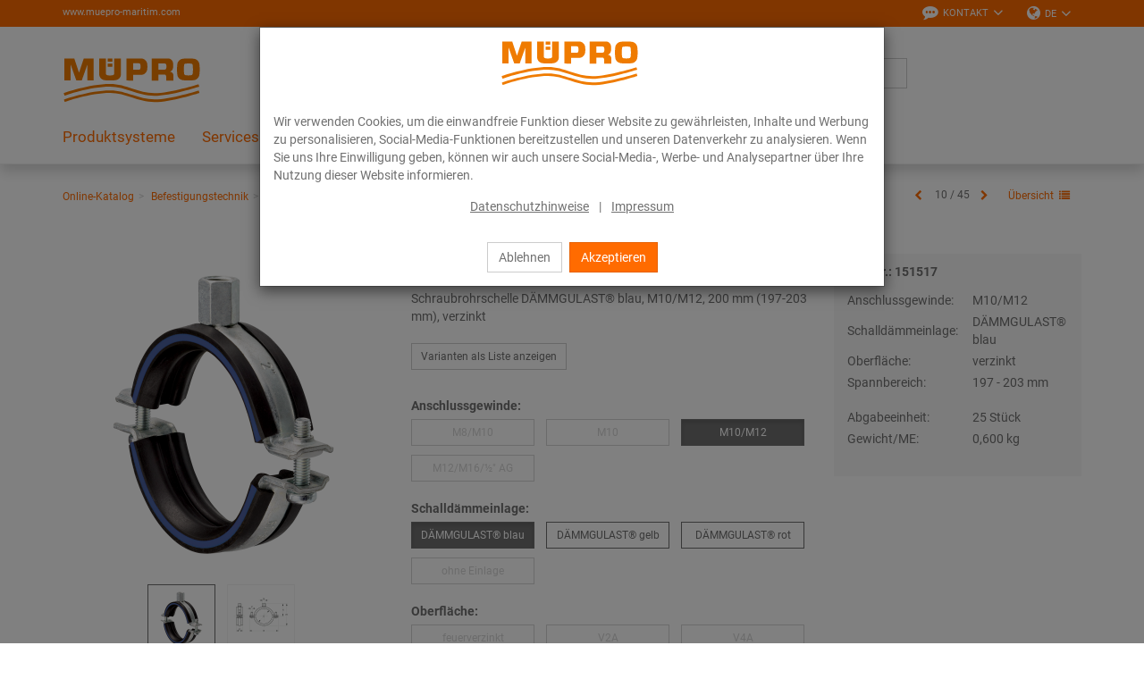

--- FILE ---
content_type: text/html; charset=UTF-8
request_url: https://www.muepro-maritim.com/Online-Katalog/Befestigungstechnik/Rohrschellen/Schraubrohrschellen-M10-M12-DAeMMGULAST-blau-verzinkt-197-203-mm.html
body_size: 35046
content:
<!DOCTYPE html>
<html lang="de" >
    <head>

                        <meta http-equiv="X-UA-Compatible" content="IE=edge"><meta name="viewport" id="Viewport" content="width=device-width, initial-scale=1, maximum-scale=1, minimum-scale=1, user-scalable=no"><meta http-equiv="Content-Type" content="text/html; charset=UTF-8"><title>MÜPRO | Schraubrohrschellen M10/M12 | DÄMMGULAST® blau | verzinkt | 197 - 203 mm</title><meta name="description" content="Schraubrohrschellen - AnwendungFür Rohrleitungen mit dynamischen Lasten in Verbindung mit Lospunkt-Elementen geeignetPassend für die Befestigung von Rohrleitungen im Schiff- und IndustriebauGeeignet f"><meta name="keywords" content="schraubrohrschellen, m10/m12, dämmgulast®, blau, verzinkt, 197, -, 203, mm, online-katalog, befestigungstechnik, rohrschellen"><meta property="og:site_name" content="https://www.muepro-maritim.com/"><meta property="og:title" content="MÜPRO | Schraubrohrschellen M10/M12 | DÄMMGULAST® blau | verzinkt | 197 - 203 mm"><meta property="og:description" content="Schraubrohrschellen - AnwendungFür Rohrleitungen mit dynamischen Lasten in Verbindung mit Lospunkt-Elementen geeignetPassend für die Befestigung von Rohrleitungen im Schiff- und IndustriebauGeeignet f"><meta property="og:type" content="product"><meta property="og:image" content="https://www.muepro-maritim.com/out/pictures/generated/product/1/360_360_80/PIC_SRS-DAEMMGULAST-BLAU.png"><meta property="og:url" content="https://www.muepro-maritim.com/Online-Katalog/Befestigungstechnik/Rohrschellen/Schraubrohrschellen.html"><meta name="facebook-domain-verification" content="t8f2ettw7yz8m30wirg10ng4jip0ba" /><link rel="canonical" href="https://www.muepro-maritim.com/Online-Katalog/Befestigungstechnik/Rohrschellen/Schraubrohrschellen.html"><link rel="alternate" hreflang="x-default" href="https://www.muepro-maritim.com/Online-Katalog/Befestigungstechnik/Rohrschellen/Schraubrohrschellen-M10-M12-DAeMMGULAST-blau-verzinkt-197-203-mm.html"/><link rel="alternate" hreflang="de" href="https://www.muepro-maritim.com/Online-Katalog/Befestigungstechnik/Rohrschellen/Schraubrohrschellen-M10-M12-DAeMMGULAST-blau-verzinkt-197-203-mm.html"/><link rel="alternate" hreflang="en" href="https://www.muepro-maritim.com/en/Online-Shop/Fastening-Technology/Pipe-clamps/Single-bossed-clamps-M10-M12-DAeMMGULAST-blue-galvanised-197-203-mm.html"/><!-- iOS Homescreen Icon (version < 4.2)--><link rel="apple-touch-icon-precomposed" media="screen and (resolution: 163dpi)" href="https://www.muepro-maritim.com/out/c4s_muepro/img/favicons/favicon.ico" /><!-- iOS Homescreen Icon --><link rel="apple-touch-icon-precomposed" href="https://www.muepro-maritim.com/out/c4s_muepro/img/favicons/favicon.ico" /><!-- iPad Homescreen Icon (version < 4.2) --><link rel="apple-touch-icon-precomposed" media="screen and (resolution: 132dpi)" href="https://www.muepro-maritim.com/out/c4s_muepro/img/favicons/favicon.ico" /><!-- iPad Homescreen Icon --><link rel="apple-touch-icon-precomposed" sizes="72x72" href="https://www.muepro-maritim.com/out/c4s_muepro/img/favicons/favicon.ico" /><!-- iPhone 4 Homescreen Icon (version < 4.2) --><link rel="apple-touch-icon-precomposed" media="screen and (resolution: 326dpi)" href="https://www.muepro-maritim.com/out/c4s_muepro/img/favicons/favicon.ico" /><!-- iPhone 4 Homescreen Icon --><link rel="apple-touch-icon-precomposed" sizes="114x114" href="https://www.muepro-maritim.com/out/c4s_muepro/img/favicons/favicon.ico" /><!-- new iPad Homescreen Icon and iOS Version > 4.2 --><link rel="apple-touch-icon-precomposed" sizes="144x144" href="https://www.muepro-maritim.com/out/c4s_muepro/img/favicons/favicon.ico" /><!-- Windows 8 --><meta name="msapplication-TileColor" content="#D83434"> <!-- Kachel-Farbe --><meta name="msapplication-TileImage" content="https://www.muepro-maritim.com/out/c4s_muepro/img/favicons/favicon.ico"><!-- Fluid --><link rel="fluid-icon" href="https://www.muepro-maritim.com/out/c4s_muepro/img/favicons/favicon.ico" title="MÜPRO | Schraubrohrschellen M10/M12 | DÄMMGULAST® blau | verzinkt | 197 - 203 mm" /><!-- Shortcut Icons --><link rel="shortcut icon" href="https://www.muepro-maritim.com/out/c4s_muepro/img/favicons/favicon.ico?rand=1" type="image/x-icon" /><link rel="icon" href="https://www.muepro-maritim.com/out/c4s_muepro/img/favicons/favicon.ico" sizes="16x16" /><link rel="icon" href="https://www.muepro-maritim.com/out/c4s_muepro/img/favicons/favicon.ico" sizes="32x32" /><link rel="icon" href="https://www.muepro-maritim.com/out/c4s_muepro/img/favicons/favicon.ico" sizes="48x48" /><link rel="icon" href="https://www.muepro-maritim.com/out/c4s_muepro/img/favicons/favicon.ico" sizes="64x64" /><link rel="icon" href="https://www.muepro-maritim.com/out/c4s_muepro/img/favicons/favicon.ico" sizes="128x128" />    
    

    

        
    
    

    

    


                <link rel="stylesheet" type="text/css" href="https://www.muepro-maritim.com/modules/c4s/c4s_article_extension_muepro/out/src/css/c4s_article_extension_muepro_details.css?1768215777" />
<link rel="stylesheet" type="text/css" href="https://www.muepro-maritim.com/out/c4s_muepro/src/css/libs/photoswipe/photoswipe.min.css?1768215777" />
<link rel="stylesheet" type="text/css" href="https://www.muepro-maritim.com/out/c4s_muepro/src/css/libs/photoswipe/photoswipe-default-skin.min.css?1768215777" />
<link rel="stylesheet" type="text/css" href="https://www.muepro-maritim.com/modules/c4s/c4s_badges_muepro/out/src/css/c4s_badges_muepro.css?1768215777" />
<link rel="stylesheet" type="text/css" href="https://www.muepro-maritim.com/modules/c4s/c4s_article_extension_muepro/out/src/css/c4s_article_extension_muepro_accessoire_modal.css?1768215777" />
<link rel="stylesheet" type="text/css" href="https://www.muepro-maritim.com/out/c4s_muepro/src/css/libs/datatables/datatables-bootstrap.min.css?1768215777" />
<link rel="stylesheet" type="text/css" href="https://www.muepro-maritim.com/out/c4s_muepro/src/css/libs/datatables/datatables-fixed-columns-bootstrap.min.css?1768215777" />
<link rel="stylesheet" type="text/css" href="https://www.muepro-maritim.com/modules/c4s/c4s_cookie_manager_muepro/out/src/css/c4s_cookie_manager_muepro.css?1768215777" />
<link rel="stylesheet" type="text/css" href="https://www.muepro-maritim.com/modules/c4s/c4s_search/out/src/css/c4s_search_autosuggest.css?1768215777" />
<link rel="stylesheet" type="text/css" href="https://www.muepro-maritim.com/out/c4s_muepro/src/css/libs/roboto/roboto.min.css?1768215777" />
<link rel="stylesheet" type="text/css" href="https://www.muepro-maritim.com/out/c4s_muepro/src/css/libs/font-awesome/font-awesome.min.css?1768215777" />
<link rel="stylesheet" type="text/css" href="https://www.muepro-maritim.com/out/c4s_muepro/src/css/styles.min.css?1768215829" />
<link rel="stylesheet" type="text/css" href="https://www.muepro-maritim.com/out/c4s_muepro/src/css/libs/bootstrap-select/bootstrap-select.min.css?1768215777" />
<link rel="stylesheet" type="text/css" href="https://www.muepro-maritim.com/out/c4s_muepro/src/css/libs/bootstrap-float-label/bootstrap-float-label.min.css?1768215777" />
<link rel="stylesheet" type="text/css" href="https://www.muepro-maritim.com/out/c4s_muepro/src/css/libs/flexslider/flexslider.min.css?1768215777" />
<link rel="stylesheet" type="text/css" href="https://www.muepro-maritim.com/out/c4s_muepro/src/css/libs/formvalidation/v1.x/formValidation.min.css?1768215777" />
<link rel="stylesheet" type="text/css" href="https://www.muepro-maritim.com/out/c4s_muepro/src/css/vendor_overwrites.min.css?1768215830" />
<link rel="stylesheet" type="text/css" href="https://www.muepro-maritim.com/modules/c4s/c4s_cms_templates_muepro/out/src/css/c4s_cms_templates_zebra.css?1768215777" />
<link rel="stylesheet" type="text/css" href="https://www.muepro-maritim.com/modules/c4s/c4s_visual_cms/out/src/css/c4s_visual_cms.css?1768215777" />
<link rel="stylesheet" type="text/css" href="https://www.muepro-maritim.com/modules/c4s/c4s_bonus_points_muepro/out/src/css/c4s_bonus_points_muepro.css?1768215777" />
<link rel="stylesheet" type="text/css" href="https://www.muepro-maritim.com/modules/ddoe/visualcms/out/src/css/style.min.css" />


            <!-- Google Tag Manager -->
    <script>(function(w,d,s,l,i){w[l]=w[l]||[];w[l].push({'gtm.start': new Date().getTime(),event:'gtm.js'});var f=d.getElementsByTagName(s)[0], j=d.createElement(s),dl=l!='dataLayer'?'&l='+l:'';j.async=true;j.src='https://www.googletagmanager.com/gtm.js?id='+i+dl;f.parentNode.insertBefore(j,f);
                })(window,document,'script','dataLayer', 'GTM-KC6XLSF');</script>
    <!-- End Google Tag Manager -->

        <!-- HTML5 shim and Respond.js IE8 support of HTML5 elements and media queries -->
        <!--[if lt IE 9]>
                            <script src="https://www.muepro-maritim.com/out/c4s_muepro/src/js/libs/html5shiv/html5shiv.min.js"></script>
                <script src="https://www.muepro-maritim.com/out/c4s_muepro/src/js/libs/respond/respond.min.js"></script>
                    <![endif]-->
    </head>
  <!-- OXID eShop Enterprise Edition, Version 6, Shopping Cart System (c) OXID eSales AG 2003 - 2026 - https://www.oxid-esales.com -->

        
            

            <body class="cl-details "
           style="background:#FFF;"          data-mid="11">

            <!-- Google Tag Manager (noscript) -->
        <noscript>
                <iframe src="https://www.googletagmanager.com/ns.html?id=GTM-KC6XLSF" height="0" width="0" style="display:none;visibility:hidden"></iframe>
        </noscript>
    <!-- End Google Tag Manager (noscript) -->

                

                            <div id="c4sCookieModal" class="modal fade" tabindex="-1" role="dialog" data-backdrop="static">
        <div class="modal-dialog modal-sm" role="document">
            <div class="modal-content">
                <div class="modal-header text-center c4s-cookie-modal-header">
                    <a class="c4s-cookie-modal-logo-link"
                       href="https://www.muepro-maritim.com/"
                       title="MÜPRO">
                        <img src="https://www.muepro-maritim.com/out/c4s_muepro/img/Logo_maritim_orangeV2.svg"
                             alt="MÜPRO"
                             style="width:160px;max-width:100%;height:auto;max-height:50px;" />
                    </a>
                </div>

                <div class="modal-body">
                                            Wir verwenden Cookies, um die einwandfreie Funktion dieser Website zu gewährleisten, Inhalte und Werbung zu personalisieren, Social-Media-Funktionen bereitzustellen und unseren Datenverkehr zu analysieren. Wenn Sie uns Ihre Einwilligung geben, können wir auch unsere Social-Media-, Werbe- und Analysepartner über Ihre Nutzung dieser Website informieren.
                    
                    <div class="c4s-cookie-modal-links text-center">
                                                    <a class="c4s-cookie-modal-link" href="https://www.muepro-maritim.com/Datenschutzerklaerung/">Datenschutzhinweise</a>
                                                <span>|</span>
                                                    <a class="c4s-cookie-modal-link" href="https://www.muepro-maritim.com/Impressum/">Impressum</a>
                                            </div>
                </div>

                <div class="modal-footer c4s-cookie-modal-footer">
                    <button class="btn btn-default c4s-cookie-modal-button" data-dismiss="modal">Ablehnen</button>
                    <button class="btn btn-primary c4s-cookie-modal-button c4s-cookies-accept" data-dismiss="modal">Akzeptieren</button>
                </div>
            </div>
        </div>
    </div>

    


        
                        
    <header id="header">
        
            <div class="header-top">
                <div class="container">
                    <div class="row">
                        <div class="col-xs-12 menus-col c4s-header-bar fullwidth">
                            <div class="menu-url-header hidden-sm hidden-md pull-left">
                                <span>
                                                                             <a href="https://www.muepro-maritim.com" target="_blank">www.muepro-maritim.com</a>
                                                                     </span>
                            </div>
                            <div class="menu-dropdowns pull-right">

                                                                    
                                    <div id="showContactForms" class="btn-group service-menu c4s-header-servicemenu c4s-show-contact-forms">
        <button type="button"
                class="btn dropdown-toggle"
                data-toggle="dropdown">
            <i class="fa fa-commenting" aria-hidden="true"></i>            <span class="hidden-xs">Kontakt</span>
            <i class="fa fa-angle-down hidden-xs" aria-hidden="true"></i>        </button>

        <div class="dropdown-menu dropdown-menu-right" role="menu">
            <div class="container-fluid  clearfix "><div class="row"><div class="col-sm-12 col-xs-12"><div class='c4s-cms-contact-widget'>
                    <div class='c4s-cms-contact-icon'><i class='fa fa-clock-o'></i></div>
                    <div class='c4s-cms-contact-content'><b>Servicezeiten</b><br><span style="font-size: 12px;">Mo–Do: 7:30–17:30 Uhr</span><br><span style="font-size: 12px;">Fr: 7:30–15 Uhr</span></div>
                </div></div></div><div class="row"><div class="col-sm-12 col-xs-12"><div class='c4s-cms-contact-widget'>
                    <div class='c4s-cms-contact-icon'><i class='fa fa-phone'></i></div>
                    <div class='c4s-cms-contact-content'><b>Telefon</b><br><a href="tel:+49402380047882"><span style="font-size: 12px;">+49 (40) 23 80 04 78-82</span></a><span style="font-size: 12px;">
</span><br><a href="tel:+49402380047883"><span style="font-size: 12px;">+49 (40) 23 80 04 78-83</span></a></div>
                </div></div></div><div class="row"><div class="col-sm-12 col-xs-12"><div class='c4s-cms-contact-widget'>
                    <div class='c4s-cms-contact-icon'><i class='fa fa-fax'></i></div>
                    <div class='c4s-cms-contact-content'><b>Fax</b><br><span style="font-size: 12px;">+49 (40) 23 80 04 78-88</span><br></div>
                </div></div></div><div class="row"><div class="col-sm-12 col-xs-12"><div class='c4s-cms-contact-widget'>
                    <div class='c4s-cms-contact-icon'><i class='fa fa-pencil'></i></div>
                    <div class='c4s-cms-contact-content'><b>E-Mail</b><br><a href="mailto:info@muepro-maritim.de"><span style="font-size: 12px;">info@muepro-maritim.de</span></a></div>
                </div></div></div><div class="row"><div class="col-sm-12 col-xs-12"><div class='c4s-cms-contact-widget'>
                    <div class='c4s-cms-contact-icon'><i class='fa fa-envelope'></i></div>
                    <div class='c4s-cms-contact-content'><b>Anfrage</b><br><a href="https://www.muepro-maritim.com/kontakt/"><span style="font-size: 12px;">Kontaktformular</span></a></div>
                </div></div></div></div>        </div>
    </div>

                                                                    

                                
                                
                                                                        <div class="btn-group languages-menu ">
        <button type="button" class="btn dropdown-toggle" data-toggle="dropdown">
                        
                                <i class="fa fa-globe"></i><span class="hidden-xs"> DE </span> <i class="fa fa-angle-down hidden-xs"></i>
            
        </button>
        <ul class="dropdown-menu dropdown-menu-right" role="menu">
            
                                                                                                                        <li class="active">
                        <a class="flag de" title="Deutsch" href="https://www.muepro-maritim.com/Online-Katalog/Befestigungstechnik/Rohrschellen/Schraubrohrschellen-M10-M12-DAeMMGULAST-blau-verzinkt-197-203-mm.html" hreflang="de">
                            <img src="https://www.muepro-maritim.com/out/c4s_muepro/img/lang/de.png" alt=""/> Deutsch
                        </a>
                    </li>
                                                                            <li>
                        <a class="flag en" title="English" href="https://www.muepro-maritim.com/en/Online-Shop/Fastening-Technology/Pipe-clamps/Single-bossed-clamps-M10-M12-DAeMMGULAST-blue-galvanised-197-203-mm.html" hreflang="en">
                            <img src="https://www.muepro-maritim.com/out/c4s_muepro/img/lang/en.png" alt=""/> English
                        </a>
                    </li>
                            
        </ul>
    </div>

                                

                                
                                                                                                        

                                
                                                                                                                                                                                                                                                                                                                                            

                                
                                
                                                                <div class="reveal-modal-bg fullwidth" style="display: none"></div>
                            </div>
                        </div>
                    </div>
                </div>
            </div>
        

                    
                <div class="header-box" id="header-box">
                    <div class="container">
                        <div class="row header-box-row">
                            <div class="col-xs-3 col-sm-2 hidden-md hidden-lg icons-col icons-col-left text-left">
                                <span id="navigation-menu-btn" class="hidden-md hidden-lg menu-btn" data-toggle="collapse" data-target=".navbar-ex1-collapse">
                                    <i class="fa fa-bars" aria-hidden="true"></i>
                                </span>

                                                                                                    
                                                            </div>
                            <div class="col-xs-6 col-sm-8 col-md-3 logo-col">
                                
                                                                                                                                                <a href="https://www.muepro-maritim.com/" title="MÜPRO">
                                        <img src="https://www.muepro-maritim.com/out/c4s_muepro/img/Logo_maritim_orangeV2.svg" alt="MÜPRO" style="width:160px;max-width:100%;height:auto;max-height:50px;">
                                    </a>
                                
                            </div>
                            <div class="col-xs-3 col-sm-2 col-md-2 col-md-push-7 icons-col icons-col-left text-right">
                                                            </div>
                            <div class="col-xs-12 col-md-7 col-md-pull-2 search-col">
                                
            <form class="form search" action="https://www.muepro-maritim.com/index.php?" method="get" name="search">
            
<input type="hidden" name="lang" value="0" />
            <input type="hidden" name="cl" value="search">

            
                <div class="input-group">

                    
                        <span class="input-group-btn">
                            
                                <button type="submit" class="btn btn-search" title="Suchen">
                                    <i class="fa fa-search"></i>
                                </button>
                            
                        </span>
                    

                    
                        <input class="form-control" type="text" id="searchParam" name="searchparam" value="" placeholder="Suche">
                    

                </div>
            
        </form>
    
<script>
    var sMinSearchChars = "3";
</script>


    



    
                                </div>
                        </div>
                    </div>
                                    </div>
            

                             
                    <nav id="mainnav" class="navbar navbar-default navbar-offcanvas">
            <div class="container">

                
                    <div class="collapse navbar-collapse navbar-ex1-collapse">

                        <ul id="navigation" class="nav navbar-nav" data-lang-more="Mehr">
                                                        
                            
                                                                    
                                                                                
                                                                                                                            
                                            <li class="dropdown c4s-nav-dropdown">
                                                <a href="https://www.muepro-maritim.com/Produktsysteme/" class="hidden-xs hidden-sm dropdown-toggle" data-toggle="dropdown">
                                                    Produktsysteme
                                                </a>
                                                                                                    <a href="https://www.muepro-maritim.com/Produktsysteme/" class="hidden-md hidden-lg">
                                                        Produktsysteme
                                                    </a>
                                                    <span class="hidden-md hidden-lg submenu-opener" data-toggle="dropdown">
                                                        <i class="fa fa-chevron-right"></i>
                                                    </span>
                                                
                                                                                                                                                    <ul class="categories dropdown-menu" data-content-cat-count="1">
                                                                                                                    <li class="fullwidth-container">
                                                                <div class="container">
                                                                    <ul>
                                                                                                                                        <li class="row">
        
        <div class="col-md-2 c4s_subcategorylevel1">
            <div class="subcat-info no-img" data-mh="category-menu-subcatinfo-1">
                <a href="https://www.muepro-maritim.com/Produktsysteme/Systemunterbau/" class="c4s_subcategorylevel1_link">
                    <span>Systemunterbau</span>
                </a>
            </div>
                    </div>

                    
        <div class="col-md-2 c4s_subcategorylevel1">
            <div class="subcat-info no-img" data-mh="category-menu-subcatinfo-1">
                <a href="https://www.muepro-maritim.com/Produktsysteme/Flurbodensystem/" class="c4s_subcategorylevel1_link">
                    <span>Flurbodensystem</span>
                </a>
            </div>
                    </div>

                    
        <div class="col-md-2 c4s_subcategorylevel1">
            <div class="subcat-info no-img" data-mh="category-menu-subcatinfo-1">
                <a href="https://www.muepro-maritim.com/Produktsysteme/Schallschutzsystem/" class="c4s_subcategorylevel1_link">
                    <span>Schallschutzsystem</span>
                </a>
            </div>
                                <ul class="c4s_subcategorylevel2">
                    <li>
                <a href="https://www.muepro-maritim.com/Produktsysteme/Schallschutzsystem/PHONOLYT-Programm/" class="c4s_subcategorylevel2_link">
                    <span class="hidden-md hidden-lg">- </span>                    PHONOLYT® Programm
                </a>
            </li>
                    <li>
                <a href="https://www.muepro-maritim.com/Produktsysteme/Schallschutzsystem/DAEMMGULAST-Einlagen/" class="c4s_subcategorylevel2_link">
                    <span class="hidden-md hidden-lg">- </span>                    DÄMMGULAST® Einlagen
                </a>
            </li>
                    <li>
                <a href="https://www.muepro-maritim.com/Produktsysteme/Schallschutzsystem/Schallschutzaufhaenger/" class="c4s_subcategorylevel2_link">
                    <span class="hidden-md hidden-lg">- </span>                    Schallschutzaufhänger
                </a>
            </li>
            </ul>
                    </div>

                    
        <div class="col-md-2 c4s_subcategorylevel1">
            <div class="subcat-info no-img" data-mh="category-menu-subcatinfo-1">
                <a href="https://www.muepro-maritim.com/Produktsysteme/Schwerlastsystem/" class="c4s_subcategorylevel1_link">
                    <span>Schwerlastsystem</span>
                </a>
            </div>
                                <ul class="c4s_subcategorylevel2">
                    <li>
                <a href="https://www.muepro-maritim.com/Produktsysteme/Schwerlastsystem/Fundamente/" class="c4s_subcategorylevel2_link">
                    <span class="hidden-md hidden-lg">- </span>                    Modulare Fundamente
                </a>
            </li>
                    <li>
                <a href="https://www.muepro-maritim.com/Produktsysteme/Schwerlastsystem/Rahmenkonstruktionen/" class="c4s_subcategorylevel2_link">
                    <span class="hidden-md hidden-lg">- </span>                    Vorausgerüstete Rahmenkonstruktion
                </a>
            </li>
            </ul>
                    </div>

                    
        <div class="col-md-2 c4s_subcategorylevel1">
            <div class="subcat-info no-img" data-mh="category-menu-subcatinfo-1">
                <a href="https://www.muepro-maritim.com/Produktsysteme/HP-Klemme/" class="c4s_subcategorylevel1_link">
                    <span>HP-Klemme</span>
                </a>
            </div>
                    </div>

                    
        <div class="col-md-2 c4s_subcategorylevel1">
            <div class="subcat-info no-img" data-mh="category-menu-subcatinfo-1">
                <a href="https://www.muepro-maritim.com/Produktsysteme/Schweissrohrhalter/" class="c4s_subcategorylevel1_link">
                    <span>Schweißrohrhalter</span>
                </a>
            </div>
                    </div>

                    </li>
            
                                                                                                                            </ul>
                                                                </div>
                                                            </li>
                                                                                                            </ul>
                                                                                            </li>
                                                                                    
                                            <li class="dropdown c4s-nav-dropdown">
                                                <a href="https://www.muepro-maritim.com/Services/" class="hidden-xs hidden-sm dropdown-toggle" data-toggle="dropdown">
                                                    Services
                                                </a>
                                                                                                    <a href="https://www.muepro-maritim.com/Services/" class="hidden-md hidden-lg">
                                                        Services
                                                    </a>
                                                    <span class="hidden-md hidden-lg submenu-opener" data-toggle="dropdown">
                                                        <i class="fa fa-chevron-right"></i>
                                                    </span>
                                                
                                                                                                                                                    <ul class="categories dropdown-menu" data-content-cat-count="2">
                                                                                                                    <li class="fullwidth-container">
                                                                <div class="container">
                                                                    <ul>
                                                                                                                                        <li class="row">
        
        <div class="col-md-2 c4s_subcategorylevel1">
            <div class="subcat-info no-img" data-mh="category-menu-subcatinfo-2">
                <a href="https://www.muepro-maritim.com/Services/Projektservices/" class="c4s_subcategorylevel1_link">
                    <span>Projektservices</span>
                </a>
            </div>
                                <ul class="c4s_subcategorylevel2">
                    <li>
                <a href="https://www.muepro-maritim.com/Services/Projektservices/Projektmanagement-und-technische-Beratung/" class="c4s_subcategorylevel2_link">
                    <span class="hidden-md hidden-lg">- </span>                    Projektmanagement und technische Beratung
                </a>
            </li>
                    <li>
                <a href="https://www.muepro-maritim.com/Services/Projektservices/Vormontage/" class="c4s_subcategorylevel2_link">
                    <span class="hidden-md hidden-lg">- </span>                    Vormontage
                </a>
            </li>
                    <li>
                <a href="https://www.muepro-maritim.com/Services/Projektservices/Produkte-nach-Mass/" class="c4s_subcategorylevel2_link">
                    <span class="hidden-md hidden-lg">- </span>                    Produkte nach Maß
                </a>
            </li>
            </ul>
                    </div>

                    
        <div class="col-md-2 c4s_subcategorylevel1">
            <div class="subcat-info no-img" data-mh="category-menu-subcatinfo-2">
                <a href="https://www.muepro-maritim.com/Services/Digitale-Services/" class="c4s_subcategorylevel1_link">
                    <span>Digitale Services</span>
                </a>
            </div>
                                <ul class="c4s_subcategorylevel2">
                    <li>
                <a href="https://www.muepro-maritim.com/Services/Digitale-Services/BIM-CAD/" class="c4s_subcategorylevel2_link">
                    <span class="hidden-md hidden-lg">- </span>                    BIM | CAD
                </a>
            </li>
                    <li>
                <a href="https://www.muepro-maritim.com/Services/Digitale-Services/Elektronische-Rechnung/" class="c4s_subcategorylevel2_link">
                    <span class="hidden-md hidden-lg">- </span>                    Elektronische Rechnung
                </a>
            </li>
                    <li>
                <a href="https://www.muepro-maritim.com/Services/Digitale-Services/Schnittstellen/" class="c4s_subcategorylevel2_link">
                    <span class="hidden-md hidden-lg">- </span>                    Schnittstellen
                </a>
            </li>
                    <li>
                <a href="https://www.muepro-maritim.com/Services/Digitale-Services/MUEPRO-Apps/" class="c4s_subcategorylevel2_link">
                    <span class="hidden-md hidden-lg">- </span>                    MÜPRO Apps
                </a>
            </li>
                    <li>
                <a href="https://www.muepro-maritim.com/Services/Digitale-Services/Berechnungsprogramme/" class="c4s_subcategorylevel2_link">
                    <span class="hidden-md hidden-lg">- </span>                    Berechnungsprogramme
                </a>
            </li>
                    <li>
                <a href="https://www.muepro-maritim.com/Services/Digitale-Services/Barcode-Scanner/" class="c4s_subcategorylevel2_link">
                    <span class="hidden-md hidden-lg">- </span>                    Barcode-Scanner
                </a>
            </li>
            </ul>
                    </div>

                    
        <div class="col-md-2 c4s_subcategorylevel1">
            <div class="subcat-info no-img" data-mh="category-menu-subcatinfo-2">
                <a href="https://www.muepro-maritim.com/Services/Logistik/" class="c4s_subcategorylevel1_link">
                    <span>Logistik</span>
                </a>
            </div>
                                <ul class="c4s_subcategorylevel2">
                    <li>
                <a href="https://www.muepro-maritim.com/Services/Logistik/Container-Service/" class="c4s_subcategorylevel2_link">
                    <span class="hidden-md hidden-lg">- </span>                    Container Service
                </a>
            </li>
            </ul>
                    </div>

                    </li>
            
                                                                                                                            </ul>
                                                                </div>
                                                            </li>
                                                                                                            </ul>
                                                                                            </li>
                                                                                    
                                            <li class="dropdown c4s-nav-dropdown">
                                                <a href="https://www.muepro-maritim.com/Referenzen/" class="hidden-xs hidden-sm dropdown-toggle" data-toggle="dropdown">
                                                    Referenzen
                                                </a>
                                                                                                    <a href="https://www.muepro-maritim.com/Referenzen/" class="hidden-md hidden-lg">
                                                        Referenzen
                                                    </a>
                                                    <span class="hidden-md hidden-lg submenu-opener" data-toggle="dropdown">
                                                        <i class="fa fa-chevron-right"></i>
                                                    </span>
                                                
                                                                                                                                                    <ul class="categories dropdown-menu" data-content-cat-count="3">
                                                                                                                    <li class="fullwidth-container">
                                                                <div class="container">
                                                                    <ul>
                                                                                                                                        <li class="row">
        
        <div class="col-md-2 c4s_subcategorylevel1">
            <div class="subcat-info no-img" data-mh="category-menu-subcatinfo-3">
                <a href="https://www.muepro-maritim.com/Referenzen/Schallentkoppelter-Systemunterbau-Kreuzfahrtschiff/" class="c4s_subcategorylevel1_link">
                    <span>Schallentkoppelter Systemunterbau auf Kreuzfahrtschiffen</span>
                </a>
            </div>
                    </div>

                    
        <div class="col-md-2 c4s_subcategorylevel1">
            <div class="subcat-info no-img" data-mh="category-menu-subcatinfo-3">
                <a href="https://www.muepro-maritim.com/Referenzen/Schallentkoppelter-Systemunterbau-Megayacht/" class="c4s_subcategorylevel1_link">
                    <span>Schallentkoppelter Systemunterbau auf einer Megayacht</span>
                </a>
            </div>
                    </div>

                    
        <div class="col-md-2 c4s_subcategorylevel1">
            <div class="subcat-info no-img" data-mh="category-menu-subcatinfo-3">
                <a href="https://www.muepro-maritim.com/Referenzen/Flurboden-RoRo-Faehren/" class="c4s_subcategorylevel1_link">
                    <span>Flurboden auf RoRo-Fähren</span>
                </a>
            </div>
                    </div>

                    
        <div class="col-md-2 c4s_subcategorylevel1">
            <div class="subcat-info no-img" data-mh="category-menu-subcatinfo-3">
                <a href="https://www.muepro-maritim.com/Referenzen/Betriebsgaenge-Saugbagger/" class="c4s_subcategorylevel1_link">
                    <span>Betriebsgänge in einem Saugbagger</span>
                </a>
            </div>
                    </div>

                    
        <div class="col-md-2 c4s_subcategorylevel1">
            <div class="subcat-info no-img" data-mh="category-menu-subcatinfo-3">
                <a href="https://www.muepro-maritim.com/Referenzen/Rohrtunnel-Flusskreuzfahrtschiff/" class="c4s_subcategorylevel1_link">
                    <span>Rohrtunnel auf einem Flusskreuzfahrtschiff</span>
                </a>
            </div>
                    </div>

                    
        <div class="col-md-2 c4s_subcategorylevel1">
            <div class="subcat-info no-img" data-mh="category-menu-subcatinfo-3">
                <a href="https://www.muepro-maritim.com/Referenzen/Referenzliste/" class="c4s_subcategorylevel1_link">
                    <span>Referenzliste</span>
                </a>
            </div>
                    </div>

                    </li>
            
                                                                                                                            </ul>
                                                                </div>
                                                            </li>
                                                                                                            </ul>
                                                                                            </li>
                                                                                    
                                            <li class="dropdown c4s-nav-dropdown">
                                                <a href="https://www.muepro-maritim.com/Ueber-MUEPRO-Maritim/" class="hidden-xs hidden-sm dropdown-toggle" data-toggle="dropdown">
                                                    Über MÜPRO Maritim
                                                </a>
                                                                                                    <a href="https://www.muepro-maritim.com/Ueber-MUEPRO-Maritim/" class="hidden-md hidden-lg">
                                                        Über MÜPRO Maritim
                                                    </a>
                                                    <span class="hidden-md hidden-lg submenu-opener" data-toggle="dropdown">
                                                        <i class="fa fa-chevron-right"></i>
                                                    </span>
                                                
                                                                                                                                                    <ul class="categories dropdown-menu" data-content-cat-count="4">
                                                                                                                    <li class="fullwidth-container">
                                                                <div class="container">
                                                                    <ul>
                                                                                                                                        <li class="row">
        
        <div class="col-md-2 c4s_subcategorylevel1">
            <div class="subcat-info no-img" data-mh="category-menu-subcatinfo-4">
                <a href="https://www.muepro-maritim.com/Ueber-MUEPRO-Maritim/Unternehmensfilm/" class="c4s_subcategorylevel1_link">
                    <span>Unternehmensfilm</span>
                </a>
            </div>
                    </div>

                    
        <div class="col-md-2 c4s_subcategorylevel1">
            <div class="subcat-info no-img" data-mh="category-menu-subcatinfo-4">
                <a href="https://www.muepro-maritim.com/Ueber-MUEPRO-Maritim/Qualitaet/" class="c4s_subcategorylevel1_link">
                    <span>Qualität</span>
                </a>
            </div>
                    </div>

                    
        <div class="col-md-2 c4s_subcategorylevel1">
            <div class="subcat-info no-img" data-mh="category-menu-subcatinfo-4">
                <a href="https://www.muepro-maritim.com/Ueber-MUEPRO-Maritim/Umweltschutz/" class="c4s_subcategorylevel1_link">
                    <span>Umweltschutz</span>
                </a>
            </div>
                    </div>

                    
        <div class="col-md-2 c4s_subcategorylevel1">
            <div class="subcat-info no-img" data-mh="category-menu-subcatinfo-4">
                <a href="https://www.muepro-maritim.com/Ueber-MUEPRO-Maritim/Kontakte-weltweit/" class="c4s_subcategorylevel1_link">
                    <span>Kontakte weltweit</span>
                </a>
            </div>
                    </div>

                    </li>
            
                                                                                                                            </ul>
                                                                </div>
                                                            </li>
                                                                                                            </ul>
                                                                                            </li>
                                                                                    
                                            <li>
                                                <a href="https://www.muepro-maritim.com/Blog/">
                                                    Blog
                                                </a>
                                                
                                                                                                                                            </li>
                                                                                                                                                
                                                                                                                             <li class="active dropdown c4s-nav-dropdown">
                                                <a href="https://www.muepro-maritim.com/Online-Katalog/" class="hidden-xs hidden-sm dropdown-toggle" data-toggle="dropdown">
                                                    <span class="c4s-category-title">ONLINE-KATALOG</span>
                                                </a>
                                                                                                    <a href="https://www.muepro-maritim.com/Online-Katalog/" class="hidden-md hidden-lg">
                                                        <span class="c4s-category-title">ONLINE-KATALOG</span>
                                                    </a>
                                                    <span class="hidden-md hidden-lg submenu-opener" data-toggle="dropdown">
                                                    <i class="fa fa-chevron-right"></i>
                                                </span>
                                                
                                                                                                                                                                                                            <ul class="categories dropdown-menu">
                                                                                                                        <li class="fullwidth-container">
                                                                <div class="container">
                                                                    <ul>
                                                                                                                                                    
    
                        

                            <li class="row">
                            
                        
                        <div class="col-md-24 c4s_subcategorylevel1">
                <div class="subcat-info no-img" data-mh="category-menu-subcatinfo-1">
                    <a href="https://www.muepro-maritim.com/Online-Katalog/Befestigungstechnik/" class="c4s_subcategorylevel1_link">
                        <span class="c4s-category-title">Befestigungstechnik</span>
                    </a>
                </div>

                                        <ul class="c4s_subcategorylevel2">
                                                    <li>
                    <a href="https://www.muepro-maritim.com/Online-Katalog/Befestigungstechnik/Schallschutz/" class="c4s_subcategorylevel2_link">
                        <span class="c4s-category-title"><span class="hidden-md hidden-lg">- </span>Schallschutz</span>
                    </a>
                </li>
                                                                <li>
                    <a href="https://www.muepro-maritim.com/Online-Katalog/Befestigungstechnik/Rohrschellen/" class="c4s_subcategorylevel2_link">
                        <span class="c4s-category-title"><span class="hidden-md hidden-lg">- </span>Rohrschellen</span>
                    </a>
                </li>
                                                                <li>
                    <a href="https://www.muepro-maritim.com/Online-Katalog/Befestigungstechnik/Installationsschienen/" class="c4s_subcategorylevel2_link">
                        <span class="c4s-category-title"><span class="hidden-md hidden-lg">- </span>Installationsschienen</span>
                    </a>
                </li>
                                                                <li>
                    <a href="https://www.muepro-maritim.com/Online-Katalog/Befestigungstechnik/Montageteile/" class="c4s_subcategorylevel2_link">
                        <span class="c4s-category-title"><span class="hidden-md hidden-lg">- </span>Montageteile</span>
                    </a>
                </li>
                                                                <li>
                    <a href="https://www.muepro-maritim.com/Online-Katalog/Befestigungstechnik/Fest-und-Lospunkte/" class="c4s_subcategorylevel2_link">
                        <span class="c4s-category-title"><span class="hidden-md hidden-lg">- </span>Fest- und Lospunkte</span>
                    </a>
                </li>
                                                                <li>
                    <a href="https://www.muepro-maritim.com/Online-Katalog/Befestigungstechnik/Schwerlast-befestigung/" class="c4s_subcategorylevel2_link">
                        <span class="c4s-category-title"><span class="hidden-md hidden-lg">- </span>Schwerlast&shy;befestigung</span>
                    </a>
                </li>
                                                                <li>
                    <a href="https://www.muepro-maritim.com/Online-Katalog/Befestigungstechnik/Lueftungsbefestigung/" class="c4s_subcategorylevel2_link">
                        <span class="c4s-category-title"><span class="hidden-md hidden-lg">- </span>Lüftungsbefestigung</span>
                    </a>
                </li>
                                                                <li>
                    <a href="https://www.muepro-maritim.com/Online-Katalog/Befestigungstechnik/Sprinklerbefestigung/" class="c4s_subcategorylevel2_link">
                        <span class="c4s-category-title"><span class="hidden-md hidden-lg">- </span>Sprinklerbefestigung</span>
                    </a>
                </li>
                                                                                    <li>
                    <a href="https://www.muepro-maritim.com/Online-Katalog/Befestigungstechnik/Duebel/" class="c4s_subcategorylevel2_link">
                        <span class="c4s-category-title"><span class="hidden-md hidden-lg">- </span>Dübel</span>
                    </a>
                </li>
                                                                <li>
                    <a href="https://www.muepro-maritim.com/Online-Katalog/Befestigungstechnik/Edelstahlprodukte/" class="c4s_subcategorylevel2_link">
                        <span class="c4s-category-title"><span class="hidden-md hidden-lg">- </span>Edelstahlprodukte</span>
                    </a>
                </li>
                                                                <li>
                    <a href="https://www.muepro-maritim.com/Online-Katalog/Befestigungstechnik/Feuerverzinkte-Produkte/" class="c4s_subcategorylevel2_link">
                        <span class="c4s-category-title"><span class="hidden-md hidden-lg">- </span>Feuerverzinkte Produkte</span>
                    </a>
                </li>
                                            </ul>
                            </div>

                                                        

            
                        
                        <div class="col-md-24 c4s_subcategorylevel1">
                <div class="subcat-info no-img" data-mh="category-menu-subcatinfo-1">
                    <a href="https://www.muepro-maritim.com/Online-Katalog/Dicht-und-Schutzstoffe/" class="c4s_subcategorylevel1_link">
                        <span class="c4s-category-title">Dicht- und Schutzstoffe</span>
                    </a>
                </div>

                                        <ul class="c4s_subcategorylevel2">
                                                    <li>
                    <a href="https://www.muepro-maritim.com/Online-Katalog/Dicht-und-Schutzstoffe/Klebebaender-Dichtstoffe-und-Kleber/" class="c4s_subcategorylevel2_link">
                        <span class="c4s-category-title"><span class="hidden-md hidden-lg">- </span>Klebebänder, Dichtstoffe und Kleber</span>
                    </a>
                </li>
                                                                <li>
                    <a href="https://www.muepro-maritim.com/Online-Katalog/Dicht-und-Schutzstoffe/Oberflaechenbeschichtung/" class="c4s_subcategorylevel2_link">
                        <span class="c4s-category-title"><span class="hidden-md hidden-lg">- </span>Oberflächen-
beschichtungen</span>
                    </a>
                </li>
                                                                <li>
                    <a href="https://www.muepro-maritim.com/Online-Katalog/Dicht-und-Schutzstoffe/Zubehoer/" class="c4s_subcategorylevel2_link">
                        <span class="c4s-category-title"><span class="hidden-md hidden-lg">- </span>Zubehör</span>
                    </a>
                </li>
                        </ul>
                            </div>

                                            

            
                        
                        <div class="col-md-24 c4s_subcategorylevel1">
                <div class="subcat-info no-img" data-mh="category-menu-subcatinfo-1">
                    <a href="https://www.muepro-maritim.com/Online-Katalog/Werkzeuge/" class="c4s_subcategorylevel1_link">
                        <span class="c4s-category-title">Werkzeuge</span>
                    </a>
                </div>

                                        <ul class="c4s_subcategorylevel2">
                                                    <li>
                    <a href="https://www.muepro-maritim.com/Online-Katalog/Werkzeuge/Messwerkzeuge/" class="c4s_subcategorylevel2_link">
                        <span class="c4s-category-title"><span class="hidden-md hidden-lg">- </span>Messwerkzeuge</span>
                    </a>
                </li>
                                                                <li>
                    <a href="https://www.muepro-maritim.com/Online-Katalog/Werkzeuge/Schraubwerkzeuge/" class="c4s_subcategorylevel2_link">
                        <span class="c4s-category-title"><span class="hidden-md hidden-lg">- </span>Schraubwerkzeuge</span>
                    </a>
                </li>
                                                                <li>
                    <a href="https://www.muepro-maritim.com/Online-Katalog/Werkzeuge/Trenn-und-Lochwerkzeuge/" class="c4s_subcategorylevel2_link">
                        <span class="c4s-category-title"><span class="hidden-md hidden-lg">- </span>Trenn- und Lochwerkzeuge</span>
                    </a>
                </li>
                                                                                    <li>
                    <a href="https://www.muepro-maritim.com/Online-Katalog/Werkzeuge/Bohrer-und-Saegeblaetter/" class="c4s_subcategorylevel2_link">
                        <span class="c4s-category-title"><span class="hidden-md hidden-lg">- </span>Bohrer und Sägeblätter</span>
                    </a>
                </li>
                                                                <li>
                    <a href="https://www.muepro-maritim.com/Online-Katalog/Werkzeuge/Aufbewahrungsboxen-und-Arbeitszubehoer/" class="c4s_subcategorylevel2_link">
                        <span class="c4s-category-title"><span class="hidden-md hidden-lg">- </span>Aufbewahrungsboxen und Arbeitszubehör</span>
                    </a>
                </li>
                        </ul>
                            </div>

                                                
                                                                                                                                            </ul>
                                                                </div>
                                                            </li>
                                                                                                                    </ul>
                                                                                                                                                </li>
                                        
                                                                                                                                                                                        
                                                                                                                             <li class="">
                                                <a href="/?cl=c4s_downloads">
                                                    <span class="c4s-category-title">Downloads</span>
                                                </a>
                                                
                                                                                                                                            </li>
                                        
                                                                                                                                                                                
                        </ul>

                                                
                        <ul class="nav navbar-nav navbar-right fixed-header-actions">
                            
                                <li>
    <a href="https://www.muepro-maritim.com/warenkorb/" rel="nofollow">
        <i class="fa fa-shopping-cart"></i>
            </a>
</li>                            
                            <li>
                                <a href="javascript:void(null)" class="search-toggle" rel="nofollow">
                                    <i class="fa fa-search"></i>
                                </a>
                            </li>
                        </ul>

                        
                    </div>
                
            </div>
        </nav>
    
                
                        </header>





        
        <div id="container" class="fullwidth-container">
            <div class="main-row">
                                        
        
    <div id="wrapper" >

                
                
        <div class="container">

            <div class="underdog">
                                
                                <div class="content-box">

                    
                    
                                            

                    <div class="row">
                        
                        <div class="col-xs-12 ">
                            <div id="content">
                                
                                                                                            <div id="details_container">
            <div id="details">

                                                    
                                
                    <div class="c4s-details-header">
                        <div class="row clear">

                                                        <div class="col-xs-12 col-md-9">
                                
            <div class="row"><div class="col-xs-12"><ol id="breadcrumb" class="breadcrumb"><li itemscope itemtype="http://data-vocabulary.org/Breadcrumb"><a href="https://www.muepro-maritim.com/Online-Katalog/" title="Online-Katalog" itemprop="url"><span itemprop="title">Online-Katalog</span></a></li><li itemscope itemtype="http://data-vocabulary.org/Breadcrumb"><a href="https://www.muepro-maritim.com/Online-Katalog/Befestigungstechnik/" title="Befestigungstechnik" itemprop="url"><span itemprop="title">Befestigungstechnik</span></a></li><li itemscope itemtype="http://data-vocabulary.org/Breadcrumb" class="active"><a href="https://www.muepro-maritim.com/Online-Katalog/Befestigungstechnik/Rohrschellen/" title="Rohrschellen" itemprop="url"><span itemprop="title">Rohrschellen</span></a></li><li>Schraubrohrschellen</li></ol></div></div>
                                </div>

                                                        <div class="col-xs-12 col-md-3">
                                
<div class="c4s-details-locator btn-toolbar pull-right">
    <div class="btn-group">
        <div class="c4s-productLink">
                            <a id="linkPrevArticle" class="btn btn-link c4s-chevron" href="https://www.muepro-maritim.com/Online-Katalog/Befestigungstechnik/Rohrschellen/Schraubrohrschellen-id-3.html"><i class="fa fa-chevron-left"></i></a>
                    </div>
    </div>

    <div class="btn-toolbar-title">
        <span>10 / 45</span>
    </div>

    <div class="btn-group">
        <div class="c4s-productLink">
                            <a id="linkNextArticle" href="https://www.muepro-maritim.com/Online-Katalog/Befestigungstechnik/Rohrschellen/Schraubrohrschellen-id-5.html" class="btn btn-link c4s-chevron"><i class="fa fa-chevron-right"></i></a>
                    </div>
        <a href="https://www.muepro-maritim.com/Online-Katalog/Befestigungstechnik/Rohrschellen/" class="btn btn-link c4s-product-overview-link"><span class="hidden-xs">Übersicht&nbsp;&nbsp;</span><i class="fa fa-list"></i></a>
    </div>
</div>                            </div>
                        </div>
                    </div>
                

                                <div id="productinfo">
                    

    <div id="detailsMain" class="c4s-details-main">
                
                        
                                                                                                                                                                                                                                                                                                                                                                                                                                                                                                                                                                                                                                                                                                                                                                                                                                                                                                                                                                                                                                                                                                                                                                                                                                                                                                                                                                                                                                                                                                                                                                                                                                                                                                                                                                                                                                                                                                                                                                                                                                                                                                                                                                                                                                                                                                                                                                                                                                                                                                                                                                                                                                                                                                                                                                                                                                                                                                                                                                                                                                                                                                                                                                                                                                                                                                                                                                                                                                                                                                                                                                                                                                                                                                                                                                                                                                                                                                                                                                                                                                                                                                                                                                                                                                                                                                                                                                                                                                                                                                                                                                                                                                                                                                                                                                                                                                                                                                                                                                                                                                                                                                                                                                                                                                                                                                                                                                                                                                                                                                                                                                                                                                                                                                                                                                                                                                                                                                                                                                                                                                                                                                                                                                                                                                                                                                                                                                                                                                                                                                                                                                                                                                                                                                                                                                                                                                                                                                                                                                                                                                                                                                                                                                                                                                                                                                                                                                                                                                                                                                                                                                                                                                                                                                                                                                                                                                                                                                                                                                                                                                                                                                                                                                                                                                                                                                                                                                                                                                                                                                                                                                                                                                                                                                                                                                                                                                                                                                                                                                                                                                                                                                                                                                                                                                                                                                                                                                                                                                                                                                                                                                                                                                                                                                                                                                                                                                                                                                                                                                                                                                                                                                                                                                                                                                                                                                                                                                                                                                                                                                                                                                                                                                                                                                                                                                                                                                                                                                                                                                                                                                                                                                                                                                                                                                                                                                                                                                                                                                                                                                                                                                                                                                                                                                                                                                                                                                                                                                                                                                                                                                                                                                                                                                                                                                                                                                                                                                                                                                                                                                                                                                                                                                                                                                                                                                                                                                                                                                                                                                                                                                                                                                                                                                                                                                                                                                                                                                                                                                                                                                                                                                                                                                                                                                                                                                                                                                                                                                                                                                                                                                                                                                                                                                                                                                                                                                                                                                                                                                                                                                                                                                                                                                                                                                                                                                                                                                                                                                                                                                                                                                                                                                                                                                                                                                                                                                                                                                                                                                                                                                                                                                                                                                                                                                                                                                                                                                                                                                                                                                                                                                                                                                                                                                                                                                                                                                                                                                                                                                                                                                                                                                                                                                                                                                                                                                                                                                                                                                                                                                                                                                                                                                                                                                                                                                                                                                                                                                                                                                                                                                                                                                                                                                                                                                                                                                                                                                                                                                                                                                                                                                                                                                                                                                                                                                                                                                                                                                                                                                                                                                                                                                                                                                                                                                                                                                                                                                                                                                                                                                                                                                                                                                                                                                                                                                                                                                                                                                                                                                                                                                                                                                                                                                                                                                                                                                                                                                                                                                                                                                                                                                                                                                                                                                                                                                                                                                                                                                                                                                                                                                                                                                                                                                                                                                                                                                                                                                                                                                                                                                                                                                                                                                                                                                                                                                                                                                                                                                                                                                                                                                                                                                                                                                                                                                                                                                                                                                                                                                                                                                                                                                                                                                                                                                                                                                                                                                                                                                                                                                                                                                                                                                                                                                                                                                                                                                                                                                                                                                                                                                                                                                                                                                                                                                                                                                                                                                                                                                                                                                                                                                                                                                                                                                                                                                                                                                                                                                                                                                                                                                                                                                                                                                                                                                                                                                                                                                                                                                                                                                                                                                                                                                                                                                                                                                                                                                                                                                                                                                                                                                                                                                                                                                                                                                                                                                                                                                                                                                                                                                                                                                                                                                                                                                                                                                                                                                                                                                                                                                                                                                                                                                                                                                                                                                                                                                                                                                                                                                                                                                                                                                                                                                                                                                                                                                                                                                                                                                                                                                                                                                                                                                                                                                                                                                                                                                                                                                                                                                                                                                                                                                                                                                                                                                                                                                                                                                                                                                                                                                                                                                                                                                                                                                                                                                                                                                                                                                                                                                                                                                                                                                                                                                                                                                                                                                                                                                                                                                                                                                                                                                                                                                                                                                                                                                                                                                                                                                                                                                                                                                                                                                                                                                                                                                                                                                                                                                                                                                                                                                                                                                                                                                                                                                                                                                                                                                                                                                                                                                                                                                                                                                                                                                                                                                                                                                                                                                                                                                                                                                                                                                                                                                                                                                                                                                                                                                                                                                                                                                                                                                                                                                                                                                                                                                                                                                                                                                                                                                                                                                                                                                                                                                                                                                                                                                                                                                                                                                                                                                                                                                                                                                                                                                                                                                                                                                                                                                                                                                                                                                                                                                                                                                                                                                                                                                                                                                                                                                                                                                                                                                                                                                                                                                                                                                                                                                                                                                                                                                                                                                                                                                                                                                                                                                                                                                                                                                                                                                                                                                                                                                                                                                                                                                                                                                                                                                                                                                                                                                                                                                                                                                                                                                                                                                                                                                                                                                                                                                                                                                                                                                                                                                                                                                                                                                                                                                                                                                                                                                                                                                                                                                                                                                                                                                                                                                                                                                                                                                                                                                                                                                                                                                                                                                                                                                                                                                                                                                                                                                                                                                                                                                                                                                                                                                                                                                                                                                                                                                                                                                                                                                                                                                                                                                                                                                                                                                                                                                                                                                                                                                                                                                                                                                                                                                                                                                                                                                                                                                                                                                                                                                                                                                                                                                                                                                                                                                                                                                                                                                                                                                                                                                                                                                                                                                                                                                                                                                                                                                                                                                                                                                                                                                                                                                                                                                                                                                                                                                                                                                                                                                                                                                                                                                                                                                                                                                                                                                                                                                                                                                                                                                                                                                                                                                                                                                                                                                                                                                                                                                                                                                                                                                                                                                                                                                                                                                                                                                                                                                                                                                                                                                                                                                                                                                                                                                                                                                                                                                                                                                                                                                                                                                                                                                                                                                                                                                                                                                                                                                                                                                                                                                                                                                                                                                                                                                                                                                                                                                                                                                                                                                                                                                                                                                                                                                                                                                                                                                                                                                                                                                                                                                                                                                                                                                                                                                                                                                                                                                                                                                                                                                                                                                                                                                                                                                                                                                                                                                                                                                                                                                                                                                                                                                                                                                                                                                                                                                                                                                                                                                                                                                                                                                                                                                                                                                                                                                                                                                                                                                                                                                                                                                                                                                                                                                                                                                                                                                                                                                                                                                                                                                                                                                                                                                                                                                                                                                                                                                                                                                                                                                                                                                                                                                                                                                                                                                                                                                                                                                                                                                                                                                                                                                                                                                                                                                                                                                                                                                                                                                                                                                                                                                                                                                                                                                                                                                                                                                                                                                                                                                                                                                                                                                                                                                                                                                                                                                                                                                                                                                                                                                                                                                                                                                                                                                                                                                                                                                                                                                                                                                                                                                                                                                                                                                                                                                                                                                                                                                                                                                                                                                                                                                                                                                                                                                                                                                                                                                                                                                                                                                                                                                                                                                                                                                                                                                                                                                                                                                                                                                                                                                                                                                                                                                                                                                                                                                                                                                                                                                                                                                                                                                                                                                                                                                                                                                                                                                                                                                                                                                                                                                                                                                                                                                                                                                                                                                                                                                                                                                                                                                                                                                                                                                                                                                                                                                                                                                                                                                                                                                                                                                                                                                                                                                                                                                                                                                                                                                                                                                                                                                                                                                                                                                                                                                                                                                                                                                                                                                                                                                                                                                                                                                                                                                                                                                                                                                                                                                                                                                                                                                                                                                                                                                                                                                                                                                                                                                                                                                                                                                                                                                                                                                                                                                                                                                                                                                                                                                                                                                                                                                                                                                                                                                                                                                                                                                                                                                                                                                                                                                                                                                                                                                                                                                                                                                                                                                                                                                                                                                                                                                                                                                                                                                                                                                                                                                                                                                                                                                                                                                                                                                                                                                                                                                                                                                                                                                                                                                                                                                                                                                                                                                                                                                                                                                                                                                                                                                                                                                                                                                                                                                                                                                                                                                                                                                                                                                                                                                                                                                                                                                                                                                                                                                                                                                                                                                                                                                                                                                                                                                                                                                                                                                                                                                                                                                                                                                                                                                                                                                                                                                                                                                                                                                                                                                                                                                                                                                                                                                                                                                                                                                                                                                                                                                                                                                                                                                                                                                                                                                                                                                                                                                                                                                                                                                                                                                                                                                                                                                                                                                                                                                                                                                                                                                                                                                                                                                                                                                                                                                                                                                                                                                                                                                                                                                                                                                                                                                                                                                                                                                                                                                                                                                                                                                                                                                                                                                                                                                                                                                                                                                                                                                                                                                                                                                                                                                                                                                                                                                                                                                                                                                                                                                                                                                                                                                                                                                                                                                                                                                                                                                                                                                                                                                                                                                                                                                                                                                                                                                                                                                                                                                                                                                                                                                                                                                                                                                                                                                                                                                                                                                                                                                                                                                                                                                                                                                                                                                                                                                                                                                                                                                                                                                                                                                                                                                                                                                                                                                                                                                                                                                                                                                                                                                                                                                                                                                                                                                                                                                                                                                                                                                                                                                                                                                                                                                                                                                                                                                                                                                                                                                                                                                                                                                                                                                                                                                                                                                                                                                                                                                                                                                                                                                                                                                                                                                                                                                                                                                                                                                                                                                                                                                                                                                                                                                                                                                                                                                                                                                                                                                                                                                                                                                                                                                                                                                                                                                                                                                                                                                                                                                                                                                                                                                                                                                                                                                                                                                                                                                                                                                                                                                                                                                                                                                                                                                                                                                                                                                                                                                                                                                                                                                                                                                                                                                                                                                                                                                                                                                                                                                                                                                                                                                                                                                                                                                                                                                                                                                                                                                                                                                                                                                                                                                                                                                                                                                                                                                                                                                                                                                                                                                                                                                                                                                                                                                                                                                                                                                                                                                                                                                                                                                                                                                                                    

            <form class="c4s-empty-form"></form>


                <form class="js-oxWidgetReload" action="https://www.muepro-maritim.com/widget.php?lang=0" method="get">
                    <div>
                        
<input type="hidden" name="lang" value="0" />
                        <input type="hidden" name="cnid" value="11_4199" />
<input type="hidden" name="listtype" value="list" />
<input type="hidden" name="actcontrol" value="details" />

                        <input type="hidden" name="cl" value="oxwarticledetails">
                        <input type="hidden" name="oxwparent" value="details">
                        <input type="hidden" name="nocookie" value="1">
                        <input type="hidden" name="cnid" value="11_4199">
                        <input type="hidden" name="anid" value="11_106449">
                        <input type="hidden" name="actcontrol" value="details">
                    </div>
                </form>
            

        
            <form class="js-oxProductForm" action="https://www.muepro-maritim.com/index.php?" method="post">
                <div class="hidden">
                    
<input type="hidden" name="lang" value="0" />
                    <input type="hidden" name="cnid" value="11_4199" />
<input type="hidden" name="listtype" value="list" />
<input type="hidden" name="actcontrol" value="details" />

                    <input type="hidden" name="cl" value="details">
                    <input type="hidden" name="aid" value="11_108039_151517">
                    <input type="hidden" name="anid" value="11_108039_151517">
                    <input type="hidden" name="parentid" value="11_106449">
                    <input type="hidden" name="panid" value="">
                                            <input type="hidden" name="fnc" value="tobasket">
                                    </div>

                                
                                            <div class="detailsInfo clear" itemscope itemtype="http://schema.org/Product">
    <div class="row">

                <div class="col-xs-12 col-lg-4 details-col-left">

                        
                

    

        
    
    
    

<div class="pswp" tabindex="-1" role="dialog" aria-hidden="true">
        <div class="pswp__bg"></div>

        <div class="pswp__scroll-wrap">
                <div class="pswp__container">
            <div class="pswp__item"></div>
            <div class="pswp__item"></div>
            <div class="pswp__item"></div>
        </div>

                <div class="pswp__ui pswp__ui--hidden">
            <div class="pswp__top-bar">
                                <div class="pswp__counter"></div>
                <a class="pswp__button pswp__button--close" title="Close (Esc)"></a>
                <a class="pswp__button pswp__button--share" title="Share"></a>
                <a class="pswp__button pswp__button--fs" title="Toggle fullscreen"></a>
                <a class="pswp__button pswp__button--zoom" title="Zoom in/out"></a>

                                                <div class="pswp__preloader">
                    <div class="pswp__preloader__icn">
                        <div class="pswp__preloader__cut">
                            <div class="pswp__preloader__donut"></div>
                        </div>
                    </div>
                </div>
            </div>

            <div class="pswp__share-modal pswp__share-modal--hidden pswp__single-tap">
                <div class="pswp__share-tooltip"></div>
            </div>

            <a class="pswp__button pswp__button--arrow--left" title="Previous (arrow left)"></a>

            <a class="pswp__button pswp__button--arrow--right" title="Next (arrow right)"></a>

            <div class="pswp__caption">
                <div class="pswp__caption__center"></div>
            </div>
        </div>
    </div>
</div>
                            
    <div class="picture">
        <a href="https://www.muepro-maritim.com/out/pictures/master/product/1/PIC_SRS-DAEMMGULAST-BLAU.png" id="zoom1" data-width="2008" data-height="2008">
            <img src="https://www.muepro-maritim.com/out/pictures/generated/product/1/360_360_80/PIC_SRS-DAEMMGULAST-BLAU.png"
                 alt="Schraubrohrschellen M10/M12 | DÄMMGULAST® blau | verzinkt | 197 - 203 mm"
                 itemprop="image"
                 class="img-responsive center-block c4s-zoom-picture">
        </a>
    </div>
            

            

    
    

                        
                
    
    <div class="otherPictures" id="morePicsContainer">
        <ul class="list-inline text-center">
            
                                                            <li>
                    <a id="morePics_1"  class="selected" href="https://www.muepro-maritim.com/out/pictures/generated/product/1/360_360_80/PIC_SRS-DAEMMGULAST-BLAU.png" data-num="1" data-width="2008" data-height="2008" data-zoom-url="https://www.muepro-maritim.com/out/pictures/master/product/1/PIC_SRS-DAEMMGULAST-BLAU.png">
                        <img src="https://www.muepro-maritim.com/out/pictures/generated/product/1/68_68_80/PIC_SRS-DAEMMGULAST-BLAU.png" alt="morepic-1">
                    </a>
                </li>
                                                            <li>
                    <a id="morePics_2"  href="https://www.muepro-maritim.com/out/pictures/generated/product/12/360_360_80/CAD_MAT_SRS-DAEMMGULAST-BLAU-368.png" data-num="2" data-width="2008" data-height="2008" data-zoom-url="https://www.muepro-maritim.com/out/pictures/master/product/12/CAD_MAT_SRS-DAEMMGULAST-BLAU-368.png">
                        <img src="https://www.muepro-maritim.com/out/pictures/generated/product/12/68_68_80/CAD_MAT_SRS-DAEMMGULAST-BLAU-368.png" alt="morepic-2">
                    </a>
                </li>
                    </ul>
    </div>
            
        </div>

                <div class="col-xs-12 col-lg-5 details-col-middle">

                        <div class="information" itemprop="offers" itemscope itemtype="http://schema.org/Offer">  
                                
                    <h1 id="productTitle" itemprop="name">
                        Schraubrohrschellen                     </h1>
                

                                
                                    

                                    
                                                                        <p class="shortdesc" id="productShortdesc" itemprop="description">Schraubrohrschelle DÄMMGULAST® blau, M10/M12, 200 mm (197-203 mm), verzinkt</p>
                                                            

                                                                    
                    
                                            <a class="btn btn-default btn-sm variant-table-button"
                           role="button"
                           data-toggle="modal"
                           data-target="#c4s-variant-table-modal"
                        >Varianten als Liste anzeigen</a>
                                    


                <div class="productMainInfo">

                                        
                        
                                                    
                            
                            
                                                                                                                    
                            <div id="variants" class="selectorsBox js-fnSubmit clear c4s-variants">
                                                                                                                                                                                                                    
    <div class="selectbox variant-buttons">
                    <p class="variant-label"><strong>Anschlussgewinde:</strong></p>
        
                    
            

            
                            <input type="hidden" name="varselid[0]" value="3cb823d1263cc546b22964ab386f253d">
                                    <a role="button" class="btn btn-default btn-var-sel btn-sm  disabled" data-selection-id="2af4c69bb33e50fdedfb86d4715df569">
                        M8/M10
                    </a>
                                    <a role="button" class="btn btn-default btn-var-sel btn-sm  disabled" data-selection-id="c415ea602c82b1e1b579f2e282377994">
                        M10
                    </a>
                                    <a role="button" class="btn btn-default btn-var-sel btn-sm  active" data-selection-id="3cb823d1263cc546b22964ab386f253d">
                        M10/M12
                    </a>
                                    <a role="button" class="btn btn-default btn-var-sel btn-sm  disabled" data-selection-id="08094a070cc8a8a6821543c8f3864437">
                        M12/M16/½″ AG
                    </a>
                            
            </div>
                                    <div class="clearfix"></div>
                                                                                                                                                                                    
    <div class="selectbox variant-buttons">
                    <p class="variant-label"><strong>Schalldämmeinlage:</strong></p>
        
                    
            

            
                            <input type="hidden" name="varselid[1]" value="53c39703f436b9be443cfb20aabd917c">
                                    <a role="button" class="btn btn-default btn-var-sel btn-sm  active" data-selection-id="53c39703f436b9be443cfb20aabd917c">
                        DÄMMGULAST® blau
                    </a>
                                    <a role="button" class="btn btn-default btn-var-sel btn-sm  " data-selection-id="73afeb8f4d292df19a9db7f23e102453">
                        DÄMMGULAST® gelb
                    </a>
                                    <a role="button" class="btn btn-default btn-var-sel btn-sm  " data-selection-id="9ce9f21cb066a3efbecde2565cf67c68">
                        DÄMMGULAST® rot
                    </a>
                                    <a role="button" class="btn btn-default btn-var-sel btn-sm  disabled" data-selection-id="3dafcf17884599a95b7dd699fbe4dca3">
                        ohne Einlage
                    </a>
                            
            </div>
                                    <div class="clearfix"></div>
                                                                                                                                                                                    
    <div class="selectbox variant-buttons">
                    <p class="variant-label"><strong>Oberfläche:</strong></p>
        
                    
            

            
                            <input type="hidden" name="varselid[2]" value="9ad0d1f29580a125b5dbd5ec66dcdafc">
                                    <a role="button" class="btn btn-default btn-var-sel btn-sm  disabled" data-selection-id="9d9c5a590d89a0650ba57fe21ad62591">
                        feuerverzinkt
                    </a>
                                    <a role="button" class="btn btn-default btn-var-sel btn-sm  disabled" data-selection-id="b27db484687feed37b0258e7e6df6953">
                        V2A
                    </a>
                                    <a role="button" class="btn btn-default btn-var-sel btn-sm  disabled" data-selection-id="eec6e049b06f11cd44ed27c5f468e2a0">
                        V4A
                    </a>
                                    <a role="button" class="btn btn-default btn-var-sel btn-sm  active" data-selection-id="9ad0d1f29580a125b5dbd5ec66dcdafc">
                        verzinkt
                    </a>
                            
            </div>
                                    <div class="clearfix"></div>
                                                                                                                                                                                    
    <div class="selectbox variant-buttons">
                    <p class="variant-label"><strong>Spannbereich:</strong></p>
        
                    
            

            
                            <input type="hidden" name="varselid[3]" value="3ef1c8916e2c6b06af330df7c34e75dd">
                                    <a role="button" class="btn btn-default btn-var-sel btn-sm  disabled" data-selection-id="e7e6fddc48b6c167ca5a7c6f04cad74c">
                        6 - 9 mm
                    </a>
                                    <a role="button" class="btn btn-default btn-var-sel btn-sm  disabled" data-selection-id="acc91d0d09570f8cbbfd8c33bb0d390a">
                        10 - 13 mm
                    </a>
                                    <a role="button" class="btn btn-default btn-var-sel btn-sm  disabled" data-selection-id="43e797bfac590ee1df941575a5d1bdc1">
                        14 - 18 mm
                    </a>
                                    <a role="button" class="btn btn-default btn-var-sel btn-sm  disabled" data-selection-id="c8bfc37e1d877480d4ae4333b115ca56">
                        14 - 20 mm
                    </a>
                                    <a role="button" class="btn btn-default btn-var-sel btn-sm  disabled" data-selection-id="59e204204eed1f4a447b20476823903f">
                        19 - 25 mm
                    </a>
                                    <a role="button" class="btn btn-default btn-var-sel btn-sm  disabled" data-selection-id="8d6bb4af9661bd6ceb10a54e4f4f2737">
                        21 - 26 mm
                    </a>
                                    <a role="button" class="btn btn-default btn-var-sel btn-sm  disabled" data-selection-id="6a8b66a4eeec8cd072b3a5e05caaecc1">
                        26 - 30 mm
                    </a>
                                    <a role="button" class="btn btn-default btn-var-sel btn-sm  disabled" data-selection-id="cbde05a97973102ded639f74fe9b734e">
                        31 - 37 mm
                    </a>
                                    <a role="button" class="btn btn-default btn-var-sel btn-sm  disabled" data-selection-id="6083d295d46db50b3f4f46febe0f95ae">
                        31 - 38 mm
                    </a>
                                    <a role="button" class="btn btn-default btn-var-sel btn-sm  disabled" data-selection-id="186b91ca800e43d872e1622f60a4a9e8">
                        35 - 42 mm
                    </a>
                                    <a role="button" class="btn btn-default btn-var-sel btn-sm  disabled" data-selection-id="cebd856096981adca5f650721ecc4a34">
                        38 - 41 mm
                    </a>
                                    <a role="button" class="btn btn-default btn-var-sel btn-sm  disabled" data-selection-id="d967c4e187274df3b7397c54aa41286e">
                        38 - 42 mm
                    </a>
                                    <a role="button" class="btn btn-default btn-var-sel btn-sm  disabled" data-selection-id="d460aaf9f378037605fa70520846339a">
                        40 - 47 mm
                    </a>
                                    <a role="button" class="btn btn-default btn-var-sel btn-sm  disabled" data-selection-id="59cbeb953d0569fb54ec9c35bd8cb076">
                        42 - 46 mm
                    </a>
                                    <a role="button" class="btn btn-default btn-var-sel btn-sm  disabled" data-selection-id="c0d0bcf490d31893c46e4ee803b431fd">
                        43 - 47 mm
                    </a>
                                    <a role="button" class="btn btn-default btn-var-sel btn-sm  disabled" data-selection-id="8ec886238e24a63727603e5c0ae11601">
                        47 - 52 mm
                    </a>
                                    <a role="button" class="btn btn-default btn-var-sel btn-sm  disabled" data-selection-id="ab07aa3f9016ebc6b05d524eed57432d">
                        48 - 54 mm
                    </a>
                                    <a role="button" class="btn btn-default btn-var-sel btn-sm  disabled" data-selection-id="fc215b2a9187199b69564863422636c7">
                        53 - 57 mm
                    </a>
                                    <a role="button" class="btn btn-default btn-var-sel btn-sm  disabled" data-selection-id="26aaff00bcb8bcf1002580ab9e766568">
                        54 - 60 mm
                    </a>
                                    <a role="button" class="btn btn-default btn-var-sel btn-sm  disabled" data-selection-id="914363971a5f56bd7d5a15930436d203">
                        58 - 63 mm
                    </a>
                                    <a role="button" class="btn btn-default btn-var-sel btn-sm  disabled" data-selection-id="81c6a50c284a7d39c6bd5662e3d3ea5f">
                        60 - 66 mm
                    </a>
                                    <a role="button" class="btn btn-default btn-var-sel btn-sm  disabled" data-selection-id="93da7b8a61c3b2d9dc352a85f8123a9a">
                        64 - 71 mm
                    </a>
                                    <a role="button" class="btn btn-default btn-var-sel btn-sm  disabled" data-selection-id="033b37b8deb2341f8127d77f9eed0975">
                        68 - 73 mm
                    </a>
                                    <a role="button" class="btn btn-default btn-var-sel btn-sm  disabled" data-selection-id="054d30f708ce5c4634de6b7a74d0e005">
                        72 - 78 mm
                    </a>
                                    <a role="button" class="btn btn-default btn-var-sel btn-sm  disabled" data-selection-id="e68401ab65a123c0cd4ef6feaf0f67c5">
                        73 - 80 mm
                    </a>
                                    <a role="button" class="btn btn-default btn-var-sel btn-sm  disabled" data-selection-id="3b564616d6525f740f6da769cb15b772">
                        79 - 85 mm
                    </a>
                                    <a role="button" class="btn btn-default btn-var-sel btn-sm  disabled" data-selection-id="dd232729758aeba11af80f811214cd15">
                        82 - 87 mm
                    </a>
                                    <a role="button" class="btn btn-default btn-var-sel btn-sm  disabled" data-selection-id="0595b2609bd2185d04afe6736116589e">
                        85 - 90 mm
                    </a>
                                    <a role="button" class="btn btn-default btn-var-sel btn-sm  disabled" data-selection-id="40d91e5510bf901264ad050eb39d5d46">
                        87 - 94 mm
                    </a>
                                    <a role="button" class="btn btn-default btn-var-sel btn-sm  disabled" data-selection-id="7141fa17b8b196d56f80398e57af8e8f">
                        94 - 99 mm
                    </a>
                                    <a role="button" class="btn btn-default btn-var-sel btn-sm  disabled" data-selection-id="e37099e99322feb894e07df9dd544990">
                        99 - 104 mm
                    </a>
                                    <a role="button" class="btn btn-default btn-var-sel btn-sm  disabled" data-selection-id="5278e63035a9db554143522a471386c7">
                        105 - 112 mm
                    </a>
                                    <a role="button" class="btn btn-default btn-var-sel btn-sm  disabled" data-selection-id="75bca53a6589f9cb2ba3fefc618b568c">
                        108 - 115 mm
                    </a>
                                    <a role="button" class="btn btn-default btn-var-sel btn-sm  disabled" data-selection-id="f675487599656debb036060fa81f5768">
                        112 - 118 mm
                    </a>
                                    <a role="button" class="btn btn-default btn-var-sel btn-sm  disabled" data-selection-id="75027ae3effb9c61bfc9a8fa4232f0a6">
                        118 - 123 mm
                    </a>
                                    <a role="button" class="btn btn-default btn-var-sel btn-sm  disabled" data-selection-id="2f44720ed429135222fd782bfaba0402">
                        122 - 128 mm
                    </a>
                                    <a role="button" class="btn btn-default btn-var-sel btn-sm  disabled" data-selection-id="3889f9bf64f646fd24fdb1c8a21dd6e4">
                        125 - 130 mm
                    </a>
                                    <a role="button" class="btn btn-default btn-var-sel btn-sm  disabled" data-selection-id="7cb1cef6332c309568e950b62a4f72e9">
                        132 - 137 mm
                    </a>
                                    <a role="button" class="btn btn-default btn-var-sel btn-sm  disabled" data-selection-id="b465e512b318a936cf7fec4ae4b6f784">
                        133 - 140 mm
                    </a>
                                    <a role="button" class="btn btn-default btn-var-sel btn-sm  disabled" data-selection-id="e224b67ff7aeedff344f746d1434bfb5">
                        137 - 142 mm
                    </a>
                                    <a role="button" class="btn btn-default btn-var-sel btn-sm  disabled" data-selection-id="992a949de0d2e907683d767fbd23e005">
                        142 - 148 mm
                    </a>
                                    <a role="button" class="btn btn-default btn-var-sel btn-sm  disabled" data-selection-id="24213f48d6d50d2d1cd916d3f459453c">
                        148 - 153 mm
                    </a>
                                    <a role="button" class="btn btn-default btn-var-sel btn-sm  disabled" data-selection-id="242c49c779651bd1ade9edca4c5c302b">
                        149 - 156 mm
                    </a>
                                    <a role="button" class="btn btn-default btn-var-sel btn-sm  disabled" data-selection-id="3fae515706d06ca8c89fd7da4e86366c">
                        154 - 160 mm
                    </a>
                                    <a role="button" class="btn btn-default btn-var-sel btn-sm  disabled" data-selection-id="d742b6274e61f1206747ccb54d19dce6">
                        159 - 164 mm
                    </a>
                                    <a role="button" class="btn btn-default btn-var-sel btn-sm  disabled" data-selection-id="28a56e3b4d163e926504d2b2b9b68057">
                        160 - 169 mm
                    </a>
                                    <a role="button" class="btn btn-default btn-var-sel btn-sm  disabled" data-selection-id="80a6f33ad78472cab1ba27afd9140ce3">
                        164 - 169 mm
                    </a>
                                    <a role="button" class="btn btn-default btn-var-sel btn-sm  disabled" data-selection-id="2507508be402ab05b6c2e568c8f7b8f3">
                        169 - 172 mm
                    </a>
                                    <a role="button" class="btn btn-default btn-var-sel btn-sm  disabled" data-selection-id="2779ac5da8483b4fe51703a4e0a9115e">
                        170 - 175 mm
                    </a>
                                    <a role="button" class="btn btn-default btn-var-sel btn-sm  disabled" data-selection-id="81f495ec9b9efe112d89d476b9cad770">
                        175 - 180 mm
                    </a>
                                    <a role="button" class="btn btn-default btn-var-sel btn-sm  disabled" data-selection-id="cab8f729c2e76fea5b6fa27b0c5d471f">
                        177 - 183 mm
                    </a>
                                    <a role="button" class="btn btn-default btn-var-sel btn-sm  disabled" data-selection-id="d91d5dc0137157b7210a7f3371232c56">
                        187 - 194 mm
                    </a>
                                    <a role="button" class="btn btn-default btn-var-sel btn-sm  active" data-selection-id="3ef1c8916e2c6b06af330df7c34e75dd">
                        197 - 203 mm
                    </a>
                                    <a role="button" class="btn btn-default btn-var-sel btn-sm  disabled" data-selection-id="166a83f849859884f7d7a34bffd099eb">
                        206 - 214 mm
                    </a>
                                    <a role="button" class="btn btn-default btn-var-sel btn-sm  " data-selection-id="81748c5a178bdc2444934b84b58db753">
                        208 - 214 mm
                    </a>
                                    <a role="button" class="btn btn-default btn-var-sel btn-sm  disabled" data-selection-id="10683998f81d767948124a97fab3b93b">
                        217 - 225 mm
                    </a>
                                    <a role="button" class="btn btn-default btn-var-sel btn-sm  disabled" data-selection-id="cfb38999e83394c0836b90d203c1acc2">
                        218 - 226 mm
                    </a>
                                    <a role="button" class="btn btn-default btn-var-sel btn-sm  " data-selection-id="7fbb1ce058665941f7e85da5c89a7831">
                        225 - 232 mm
                    </a>
                                    <a role="button" class="btn btn-default btn-var-sel btn-sm  disabled" data-selection-id="a06e0f182d0d039e5e82e119b231a414">
                        227 - 235 mm
                    </a>
                                    <a role="button" class="btn btn-default btn-var-sel btn-sm  disabled" data-selection-id="dd7742ee6eb57b277b7c937fba6a1c7e">
                        235 - 244 mm
                    </a>
                            
            </div>
                                    <div class="clearfix"></div>
                                                            </div>
                                                            <div class="variantReset">
                                    <a class="btn btn-link btn-sm">Auswahl zurücksetzen</a>
                                </div>
                                                                        









                </div>

                                
                                    

                
                
                            </div>
        </div>

                <div class="col-xs-12 col-lg-3 details-col-right">

                        
                                    <div class="panel panel-buybox c4s-buybox">
    <div class="panel-heading">
        <div class="panel-title text-left">
                        
                <strong>Art.-Nr.: 151517</strong>
            
        </div>
    </div>
    <div class="panel-body">

        
                                        
                        
            <table class="properties">
                                    <tr>
                        <td id="propTitle_1">Anschlussgewinde:</td>
                        <td id="propValue_1">M10/M12</td>
                    </tr>
                                    <tr>
                        <td id="propTitle_2">Schalldämmeinlage:</td>
                        <td id="propValue_2">DÄMMGULAST® blau</td>
                    </tr>
                                    <tr>
                        <td id="propTitle_3">Oberfläche:</td>
                        <td id="propValue_3">verzinkt</td>
                    </tr>
                                    <tr>
                        <td id="propTitle_4">Spannbereich:</td>
                        <td id="propValue_4">197 - 203 mm</td>
                    </tr>
                            </table>
        
                                                                                                                
                                                            
                                                                                                                                                                                                                                                    
                                                                                                    
        
        
        
                                    
                
            <table class="amount-infos">
                                    <tr>
                        <td>Abgabeeinheit:</td>
                        <td>25 Stück</td>
                    </tr>
                                                    <tr>
                        <td>Gewicht/ME:</td>
                        <td>0,600  kg</td>
                    </tr>
                                                                </table>
        

                
                
    <div class="hidden">
        <input type="hidden" name="name" value="Schraubrohrschellen">
        <input type="hidden" name="number" value="151517">
        <input type="hidden" name="variant" value="M10/M12 | DÄMMGULAST® blau | verzinkt | 197 - 203 mm">
        <input type="hidden" name="currency" value="EUR">
    </div>

    
                                        
                                                            


    </div>
</div>                            

            
            
            
                        
                            

                        
                
<ul class="list-unstyled action-links">
    
    

    
    
    </ul>            

        </div>
    </div>
</div>                                    

            </form>
    </div>




    <div id="detailsAdditional" class="detailsAdditional clear">
        <div class="relatedInfo relatedInfoFull">
            <div class="row">
                <div class="col-xs-12">

                                        

                                                                    


                        






    


    

                
                        
                                                                                                                                                                                                                                                                                                                                                                                                                                            
                                        
                    
                                                
            

            <script src="https://www.muepro-maritim.com/modules/c4s/c4s_article_extension_muepro/out/src/js/c4s_article_extension_muepro_tabs.js?1768215777"></script>

        

    


    


            
        <div class="tabbedWidgetBox clear">
            <ul id="itemTabs" class="nav nav-tabs">
                                    <li class="hidden-xs tab-header active"
                        data-text="Ergänzende Informationen"><a href="#description" data-toggle="tab">Ergänzende Informationen</a></li>
                                    <li class="hidden-xs tab-header"
                        data-text="Technische Details"><a href="#attributes" data-toggle="tab">Technische Details</a></li>
                                    <li class="hidden-xs tab-header"
                        data-text="Datenblatt"><a href="#data-sheet" data-toggle="tab">Datenblatt</a></li>
                                    <li class="hidden-xs tab-header"
                        data-text="Dokumente"><a href="#media" data-toggle="tab">Dokumente</a></li>
                                    <li class="hidden-xs tab-header"
                        data-text="CAD">        <a href="#cad" class="c4s-cad-tab" data-toggle="tab">CAD</a>
    </li>
                                <li role="presentation" class="visible-xs dropdown dropdown-top active">
                    <a class="dropdown-toggle" data-toggle="dropdown" href="#" role="button" aria-haspopup="true" aria-expanded="false">
                        <span class="dropdown-top-text"> Ergänzende Informationen </span> <span class="caret"></span>
                    </a>
                    <ul class="dropdown-menu">
                                                    <li class="dropdown-item  active"
                                data-text="Ergänzende Informationen"><a href="#description" data-toggle="tab">Ergänzende Informationen</a></li>
                                                                                <li class="dropdown-item "
                                data-text="Technische Details"><a href="#attributes" data-toggle="tab">Technische Details</a></li>
                                                                                <li class="dropdown-item "
                                data-text="Datenblatt"><a href="#data-sheet" data-toggle="tab">Datenblatt</a></li>
                                                                                <li class="dropdown-item "
                                data-text="Dokumente"><a href="#media" data-toggle="tab">Dokumente</a></li>
                                                                                <li class="dropdown-item "
                                data-text="CAD">        <a href="#cad" class="c4s-cad-tab" data-toggle="tab">CAD</a>
    </li>
                                                                        </ul>
                </li>
                
            </ul>
            <div class="tab-content">
                                                    <div id="description" class="tab-pane active" itemprop="description">
                    <div class="row">
    
        <div class="col-xs-12">

            
                <div class="c4s-tab-desc-longdesc">
                    <p class="c4s-desc-headline"><strong>Anwendung</strong></p><ul><li>Für Rohrleitungen mit dynamischen Lasten in Verbindung mit Lospunkt-Elementen geeignet</li><li>Passend für die Befestigung von Rohrleitungen im Schiff- und Industriebau</li><li>Geeignet für die Befestigung von Rohrleitungen in den Bereichen Klima, Kälte und Sanitär</li><li>Befestigung von Rohrleitungen im Innenbereich</li></ul><p class="c4s-desc-headline"><strong>Ihre Vorteile</strong></p><ul><li>Durch 2 Verschlussschrauben bessere Anpassung an größere Toleranzen beim Rohrdurchmesser</li><li>Schraubergerechte Verschlussschrauben mit Kreuzschlitz</li><li>Verschlussschrauben mit Unverlierbarkeitsscheibe gesichert</li><li>Stabile Ausführung mit hoher Belastbarkeit durch Sicke</li></ul>
                </div>
            

            
                            

            
                            

        </div>
    
</div>                </div>
            
                                                <div id="attributes" class="tab-pane">
                
                    

<dl class="attributes dl-horizontal" data-product-id="11_108039_151517">
            <dt id="attrTitle_1">Schallreduzierung im Mittel um</dt>
                    <dd id="attrValue_1">16.5 dB(A)</dd>
                    <dt id="attrTitle_2">Produkttyp</dt>
                    <dd id="attrValue_2">Rohrschellen mittlerer Lastbereich</dd>
                    <dt id="attrTitle_3">Spannbereich</dt>
                    <dd id="attrValue_3">197 - 203 mm</dd>
                    <dt id="attrTitle_4">Oberfläche</dt>
                    <dd id="attrValue_4">verzinkt</dd>
                    <dt id="attrTitle_5">RAL</dt>
                    <dd id="attrValue_5">Ja</dd>
                    <dt id="attrTitle_6">Anschlussgewinde</dt>
                    <dd id="attrValue_6">M10/M12</dd>
                    <dt id="attrTitle_7">eCl@ss 7.1</dt>
                    <dd id="attrValue_7">23-14-02-90 </dd>
                    <dt id="attrTitle_8">eCl@ss 11.1</dt>
                    <dd id="attrValue_8">23-14-02-90 </dd>
                    <dt id="attrTitle_9">Material</dt>
                    <dd id="attrValue_9">Stahl</dd>
                    <dt id="attrTitle_10">Größe</dt>
                    <dd id="attrValue_10">200 mm</dd>
                    <dt id="attrTitle_11">Kurzbeschreibung</dt>
                    <dd id="attrValue_11">Schraubrohrschelle DÄMMGULAST® blau, M10/M12, 200 mm (197-203 mm), verzinkt</dd>
                    <dt id="attrTitle_12">Max. empfohlene Belastung</dt>
                    <dd id="attrValue_12">3200 N</dd>
                    <dt id="attrTitle_13">Maß b1</dt>
                    <dd id="attrValue_13">28 mm</dd>
                    <dt id="attrTitle_14">Maß H</dt>
                    <dd id="attrValue_14">132 mm</dd>
                    <dt id="attrTitle_15">Maß B</dt>
                    <dd id="attrValue_15">256 mm</dd>
                    <dt id="attrTitle_16">Bauform</dt>
                    <dd id="attrValue_16">zweiteilig</dd>
                    <dt id="attrTitle_17">Maß V</dt>
                    <dd id="attrValue_17">M8 x 40 mm</dd>
                    <dt id="attrTitle_18">Schallschutzgeprüft</dt>
                    <dd id="attrValue_18">Ja</dd>
                    <dt id="attrTitle_19">Schalldämmeinlage</dt>
                    <dd id="attrValue_19">DÄMMGULAST® blau</dd>
                    <dt id="attrTitle_20">Zolltarifnummer</dt>
                    <dd id="attrValue_20">73269060 </dd>
            </dl>                

<a id="c4s-details-tabs-attributes-link" href="#data-sheet" data-toggle="tab" data-snippet-ident="c4s_details_tab_attributes_link">
    <i class="fa fa-external-link"></i>
            Weitere technische Details finden Sie im Datenblatt.
    </a>

            </div>
                    
                                                    
                <div id="data-sheet" class="tab-pane">
                    

                
                    
                    
        
        
                    <div class="c4s-file-link ">
                <i class="fa fa-file-pdf-o"></i><a href="https://www.muepro-maritim.com/out/media/DATENBLATT_33468_DEU_DEU_MARITIM.PDF" target="_blank">Schraubrohrschellen, mit DÄMMGULAST® blau, verzinkt</a>
            </div>
                                </div>

                                            
                                                    <div id="media" class="tab-pane">
                    

<div class="c4s-media-tab-mediafiles">
                            
                    
        
        
                    <div class="c4s-file-link ">
                <i class="fa fa-file-pdf-o"></i><a href="https://www.muepro-maritim.com/out/media/APR-10128.PDF" target="_blank">RAL - Verleihungsurkunde - Schraubrohrschellen mit DÄMMGULAST® blau, verzinkt / Award Certificate Single bossed clamps with DÄMMGULAST® blue, galvanized</a>
            </div>
                                    
                </div>                </div>
                            
                                            <div id="cad" class="tab-pane">
            <div class="iframe-container-cad embed-responsive embed-responsive-4by3">
                <iframe
                    class="embed-responsive-item hidden"
                    allowfullscreen=""
                    src=""
                    data-cadid="https://muepro.cadclick.com/ccHandler.aspx?cul=de-DE&artikelnr=151517&CADBox=2"
                >
                </iframe>
            </div>
        </div>
            
                                
            </div>
        </div>
    

                                    </div>
            </div>
        </div>
    </div>




    <div id="detailsRelated" class="detailsRelated clear">
        
    




    


    

    </div>


    <div id="c4s-variant-table-modal" class="modal fade" role="dialog">
    <div class="modal-dialog">

        <div class="modal-content">
            <div class="modal-header">
                <button type="button" class="close" data-dismiss="modal" tabindex="1">
                    <span aria-hidden="true"><i class="fa fa-close"></i></span><span class="sr-only">CLOSE_BOX</span>
                </button>
                <h3 class="modal-title">
                                            Schraubrohrschellen
                                        - Artikeltabelle
                </h3>
            </div>

            <div class="modal-body">
                


                
        
        
        
        
        
    
        
    



                
        
    

<div class="row">
    <div class="col-xs-12">
                                                                
            <table id="c4s-modal-variant-table" class="table table-striped table-hover" width="100%" data-initialsorting="1">
                <thead>
                    <tr>
                        <th class="no-sort shortdesc"></th>
                        
                            <th class="artnum" data-priority="1"><span class="c4s-datatable-th">Artikelnummer</span></th>
                        

                        
                                                                                                <th class="varselects"><span class="c4s-datatable-th">Anschlussgewinde </span></th>
                                                                    <th class="varselects"><span class="c4s-datatable-th"> Schalldämmeinlage </span></th>
                                                                    <th class="varselects"><span class="c4s-datatable-th"> Oberfläche </span></th>
                                                                    <th class="varselects"><span class="c4s-datatable-th"> Spannbereich</span></th>
                                                                                    

                        
                                                    
                    </tr>
                </thead>

                <tbody>
                                                                                            
                        <tr class="c4s-item" data-artid="11_136245_161639" data-artnum="161639">
                            <td class="shortdesc">
                                <div class="detailsShortDesc">
                                    <span role="button"
                                          class="text-info detailsShortDescIcon"
                                          data-toggle="popover"
                                          title="Info"
                                          data-placement="right"
                                          data-trigger="hover"
                                          data-html="true"
                                          data-container="body"
                                          data-content="Schraubrohrschelle DÄMMGULAST® gelb, M8/M10, 6 mm (6-9 mm), verzinkt"
                                    ><i class="fa fa-info-circle fa-lg" aria-hidden="true"></i></span>
                                </div>
                            </td>

                            
                                <td class="artnum">
                                        <div class="c4s-variant-table-artnum">161639</div>
            

    
    
                                </td>
                            

                                    
                                <td class="varselects" data-sort="M8/M10">M8/M10 </td>
                    <td class="varselects" data-sort="DÄMMGULAST® gelb"> DÄMMGULAST® gelb </td>
                    <td class="varselects" data-sort="verzinkt"> verzinkt </td>
                    <td class="varselects" data-sort="6 - 9 mm"> 6 - 9 mm</td>
            
                                
                                                            
                        </tr>
                                                                                            
                        <tr class="c4s-item" data-artid="11_110206_147964" data-artnum="147964">
                            <td class="shortdesc">
                                <div class="detailsShortDesc">
                                    <span role="button"
                                          class="text-info detailsShortDescIcon"
                                          data-toggle="popover"
                                          title="Info"
                                          data-placement="right"
                                          data-trigger="hover"
                                          data-html="true"
                                          data-container="body"
                                          data-content="Schraubrohrschelle DÄMMGULAST® gelb, M10, 57 mm (54-60 mm), 25 x 2 mm, feuerverzinkt, verschraubt M8 x 30 mm, feuerverzinkt"
                                    ><i class="fa fa-info-circle fa-lg" aria-hidden="true"></i></span>
                                </div>
                            </td>

                            
                                <td class="artnum">
                                        <div class="c4s-variant-table-artnum">147964</div>
            

    
    
                                </td>
                            

                                    
                                <td class="varselects" data-sort="M10">M10 </td>
                    <td class="varselects" data-sort="DÄMMGULAST® gelb"> DÄMMGULAST® gelb </td>
                    <td class="varselects" data-sort="feuerverzinkt"> feuerverzinkt </td>
                    <td class="varselects" data-sort="54 - 60 mm"> 54 - 60 mm</td>
            
                                
                                                            
                        </tr>
                                                                                            
                        <tr class="c4s-item" data-artid="11_108178_151598" data-artnum="151598">
                            <td class="shortdesc">
                                <div class="detailsShortDesc">
                                    <span role="button"
                                          class="text-info detailsShortDescIcon"
                                          data-toggle="popover"
                                          title="Info"
                                          data-placement="right"
                                          data-trigger="hover"
                                          data-html="true"
                                          data-container="body"
                                          data-content="Schraubrohrschelle ohne Einlage, M8/M10, 3/8&quot; (14-18 mm), verzinkt"
                                    ><i class="fa fa-info-circle fa-lg" aria-hidden="true"></i></span>
                                </div>
                            </td>

                            
                                <td class="artnum">
                                        <div class="c4s-variant-table-artnum">151598</div>
            

    
    
                                </td>
                            

                                    
                                <td class="varselects" data-sort="M8/M10">M8/M10 </td>
                    <td class="varselects" data-sort="ohne Einlage"> ohne Einlage </td>
                    <td class="varselects" data-sort="verzinkt"> verzinkt </td>
                    <td class="varselects" data-sort="14 - 18 mm"> 14 - 18 mm</td>
            
                                
                                                            
                        </tr>
                                                                                            
                        <tr class="c4s-item" data-artid="11_108471_157154" data-artnum="157154">
                            <td class="shortdesc">
                                <div class="detailsShortDesc">
                                    <span role="button"
                                          class="text-info detailsShortDescIcon"
                                          data-toggle="popover"
                                          title="Info"
                                          data-placement="right"
                                          data-trigger="hover"
                                          data-html="true"
                                          data-container="body"
                                          data-content="V2A Schraubrohrschelle ohne Einlage, M8/M10, 3/8&quot; (14-18 mm)"
                                    ><i class="fa fa-info-circle fa-lg" aria-hidden="true"></i></span>
                                </div>
                            </td>

                            
                                <td class="artnum">
                                        <div class="c4s-variant-table-artnum">157154</div>
            

    
    
                                </td>
                            

                                    
                                <td class="varselects" data-sort="M8/M10">M8/M10 </td>
                    <td class="varselects" data-sort="ohne Einlage"> ohne Einlage </td>
                    <td class="varselects" data-sort="V2A"> V2A </td>
                    <td class="varselects" data-sort="14 - 18 mm"> 14 - 18 mm</td>
            
                                
                                                            
                        </tr>
                                                                                            
                        <tr class="c4s-item" data-artid="11_108494_157172" data-artnum="157172">
                            <td class="shortdesc">
                                <div class="detailsShortDesc">
                                    <span role="button"
                                          class="text-info detailsShortDescIcon"
                                          data-toggle="popover"
                                          title="Info"
                                          data-placement="right"
                                          data-trigger="hover"
                                          data-html="true"
                                          data-container="body"
                                          data-content="V4A Schraubrohrschelle ohne Einlage, M8/M10, 3/8&quot; (14-18 mm)"
                                    ><i class="fa fa-info-circle fa-lg" aria-hidden="true"></i></span>
                                </div>
                            </td>

                            
                                <td class="artnum">
                                        <div class="c4s-variant-table-artnum">157172</div>
            

    
    
                                </td>
                            

                                    
                                <td class="varselects" data-sort="M8/M10">M8/M10 </td>
                    <td class="varselects" data-sort="ohne Einlage"> ohne Einlage </td>
                    <td class="varselects" data-sort="V4A"> V4A </td>
                    <td class="varselects" data-sort="14 - 18 mm"> 14 - 18 mm</td>
            
                                
                                                            
                        </tr>
                                                                                            
                        <tr class="c4s-item" data-artid="11_108054_151359" data-artnum="151359">
                            <td class="shortdesc">
                                <div class="detailsShortDesc">
                                    <span role="button"
                                          class="text-info detailsShortDescIcon"
                                          data-toggle="popover"
                                          title="Info"
                                          data-placement="right"
                                          data-trigger="hover"
                                          data-html="true"
                                          data-container="body"
                                          data-content="Schraubrohrschelle DÄMMGULAST® gelb, M8/M10, 3/8&quot; (14-20 mm), verzinkt"
                                    ><i class="fa fa-info-circle fa-lg" aria-hidden="true"></i></span>
                                </div>
                            </td>

                            
                                <td class="artnum">
                                        <div class="c4s-variant-table-artnum">151359</div>
            

    
    
                                </td>
                            

                                    
                                <td class="varselects" data-sort="M8/M10">M8/M10 </td>
                    <td class="varselects" data-sort="DÄMMGULAST® gelb"> DÄMMGULAST® gelb </td>
                    <td class="varselects" data-sort="verzinkt"> verzinkt </td>
                    <td class="varselects" data-sort="14 - 20 mm"> 14 - 20 mm</td>
            
                                
                                                            
                        </tr>
                                                                                            
                        <tr class="c4s-item" data-artid="11_107992_151466" data-artnum="151466">
                            <td class="shortdesc">
                                <div class="detailsShortDesc">
                                    <span role="button"
                                          class="text-info detailsShortDescIcon"
                                          data-toggle="popover"
                                          title="Info"
                                          data-placement="right"
                                          data-trigger="hover"
                                          data-html="true"
                                          data-container="body"
                                          data-content="Schraubrohrschelle DÄMMGULAST® blau, M8/M10, 3/8&quot; (14-20 mm), verzinkt"
                                    ><i class="fa fa-info-circle fa-lg" aria-hidden="true"></i></span>
                                </div>
                            </td>

                            
                                <td class="artnum">
                                        <div class="c4s-variant-table-artnum">151466</div>
            

    
    
                                </td>
                            

                                    
                                <td class="varselects" data-sort="M8/M10">M8/M10 </td>
                    <td class="varselects" data-sort="DÄMMGULAST® blau"> DÄMMGULAST® blau </td>
                    <td class="varselects" data-sort="verzinkt"> verzinkt </td>
                    <td class="varselects" data-sort="14 - 20 mm"> 14 - 20 mm</td>
            
                                
                                                            
                        </tr>
                                                                                            
                        <tr class="c4s-item" data-artid="11_108116_151532" data-artnum="151532">
                            <td class="shortdesc">
                                <div class="detailsShortDesc">
                                    <span role="button"
                                          class="text-info detailsShortDescIcon"
                                          data-toggle="popover"
                                          title="Info"
                                          data-placement="right"
                                          data-trigger="hover"
                                          data-html="true"
                                          data-container="body"
                                          data-content="Schraubrohrschelle DÄMMGULAST® rot, M8/M10, 3/8&quot; (14-20 mm), verzinkt"
                                    ><i class="fa fa-info-circle fa-lg" aria-hidden="true"></i></span>
                                </div>
                            </td>

                            
                                <td class="artnum">
                                        <div class="c4s-variant-table-artnum">151532</div>
            

    
    
                                </td>
                            

                                    
                                <td class="varselects" data-sort="M8/M10">M8/M10 </td>
                    <td class="varselects" data-sort="DÄMMGULAST® rot"> DÄMMGULAST® rot </td>
                    <td class="varselects" data-sort="verzinkt"> verzinkt </td>
                    <td class="varselects" data-sort="14 - 20 mm"> 14 - 20 mm</td>
            
                                
                                                            
                        </tr>
                                                                                            
                        <tr class="c4s-item" data-artid="11_108449_157134" data-artnum="157134">
                            <td class="shortdesc">
                                <div class="detailsShortDesc">
                                    <span role="button"
                                          class="text-info detailsShortDescIcon"
                                          data-toggle="popover"
                                          title="Info"
                                          data-placement="right"
                                          data-trigger="hover"
                                          data-html="true"
                                          data-container="body"
                                          data-content="V4A Schraubrohrschelle DÄMMGULAST® gelb, M8/M10, 3/8&quot; (14-20 mm)"
                                    ><i class="fa fa-info-circle fa-lg" aria-hidden="true"></i></span>
                                </div>
                            </td>

                            
                                <td class="artnum">
                                        <div class="c4s-variant-table-artnum">157134</div>
            

    
    
                                </td>
                            

                                    
                                <td class="varselects" data-sort="M8/M10">M8/M10 </td>
                    <td class="varselects" data-sort="DÄMMGULAST® gelb"> DÄMMGULAST® gelb </td>
                    <td class="varselects" data-sort="V4A"> V4A </td>
                    <td class="varselects" data-sort="14 - 20 mm"> 14 - 20 mm</td>
            
                                
                                                            
                        </tr>
                                                                                            
                        <tr class="c4s-item" data-artid="11_108427_157024" data-artnum="157024">
                            <td class="shortdesc">
                                <div class="detailsShortDesc">
                                    <span role="button"
                                          class="text-info detailsShortDescIcon"
                                          data-toggle="popover"
                                          title="Info"
                                          data-placement="right"
                                          data-trigger="hover"
                                          data-html="true"
                                          data-container="body"
                                          data-content="V2A Schraubrohrschelle DÄMMGULAST® gelb, M8/M10, 3/8&quot; (14-20 mm)"
                                    ><i class="fa fa-info-circle fa-lg" aria-hidden="true"></i></span>
                                </div>
                            </td>

                            
                                <td class="artnum">
                                        <div class="c4s-variant-table-artnum">157024</div>
            

    
    
                                </td>
                            

                                    
                                <td class="varselects" data-sort="M8/M10">M8/M10 </td>
                    <td class="varselects" data-sort="DÄMMGULAST® gelb"> DÄMMGULAST® gelb </td>
                    <td class="varselects" data-sort="V2A"> V2A </td>
                    <td class="varselects" data-sort="14 - 20 mm"> 14 - 20 mm</td>
            
                                
                                                            
                        </tr>
                                                                                            
                        <tr class="c4s-item" data-artid="11_108077_151425" data-artnum="151425">
                            <td class="shortdesc">
                                <div class="detailsShortDesc">
                                    <span role="button"
                                          class="text-info detailsShortDescIcon"
                                          data-toggle="popover"
                                          title="Info"
                                          data-placement="right"
                                          data-trigger="hover"
                                          data-html="true"
                                          data-container="body"
                                          data-content="Schraubrohrschelle DÄMMGULAST® gelb, M10/M12, 3/8&quot; (14-20 mm), verzinkt"
                                    ><i class="fa fa-info-circle fa-lg" aria-hidden="true"></i></span>
                                </div>
                            </td>

                            
                                <td class="artnum">
                                        <div class="c4s-variant-table-artnum">151425</div>
            

    
    
                                </td>
                            

                                    
                                <td class="varselects" data-sort="M10/M12">M10/M12 </td>
                    <td class="varselects" data-sort="DÄMMGULAST® gelb"> DÄMMGULAST® gelb </td>
                    <td class="varselects" data-sort="verzinkt"> verzinkt </td>
                    <td class="varselects" data-sort="14 - 20 mm"> 14 - 20 mm</td>
            
                                
                                                            
                        </tr>
                                                                                            
                        <tr class="c4s-item" data-artid="11_108179_151599" data-artnum="151599">
                            <td class="shortdesc">
                                <div class="detailsShortDesc">
                                    <span role="button"
                                          class="text-info detailsShortDescIcon"
                                          data-toggle="popover"
                                          title="Info"
                                          data-placement="right"
                                          data-trigger="hover"
                                          data-html="true"
                                          data-container="body"
                                          data-content="Schraubrohrschelle ohne Einlage, M8/M10, 1/2&quot; (19-25 mm), verzinkt"
                                    ><i class="fa fa-info-circle fa-lg" aria-hidden="true"></i></span>
                                </div>
                            </td>

                            
                                <td class="artnum">
                                        <div class="c4s-variant-table-artnum">151599</div>
            

    
    
                                </td>
                            

                                    
                                <td class="varselects" data-sort="M8/M10">M8/M10 </td>
                    <td class="varselects" data-sort="ohne Einlage"> ohne Einlage </td>
                    <td class="varselects" data-sort="verzinkt"> verzinkt </td>
                    <td class="varselects" data-sort="19 - 25 mm"> 19 - 25 mm</td>
            
                                
                                                            
                        </tr>
                                                                                            
                        <tr class="c4s-item" data-artid="11_108472_157155" data-artnum="157155">
                            <td class="shortdesc">
                                <div class="detailsShortDesc">
                                    <span role="button"
                                          class="text-info detailsShortDescIcon"
                                          data-toggle="popover"
                                          title="Info"
                                          data-placement="right"
                                          data-trigger="hover"
                                          data-html="true"
                                          data-container="body"
                                          data-content="V2A Schraubrohrschelle ohne Einlage, M8/M10, 1/2&quot; (19-25 mm)"
                                    ><i class="fa fa-info-circle fa-lg" aria-hidden="true"></i></span>
                                </div>
                            </td>

                            
                                <td class="artnum">
                                        <div class="c4s-variant-table-artnum">157155</div>
            

    
    
                                </td>
                            

                                    
                                <td class="varselects" data-sort="M8/M10">M8/M10 </td>
                    <td class="varselects" data-sort="ohne Einlage"> ohne Einlage </td>
                    <td class="varselects" data-sort="V2A"> V2A </td>
                    <td class="varselects" data-sort="19 - 25 mm"> 19 - 25 mm</td>
            
                                
                                                            
                        </tr>
                                                                                            
                        <tr class="c4s-item" data-artid="11_108495_157173" data-artnum="157173">
                            <td class="shortdesc">
                                <div class="detailsShortDesc">
                                    <span role="button"
                                          class="text-info detailsShortDescIcon"
                                          data-toggle="popover"
                                          title="Info"
                                          data-placement="right"
                                          data-trigger="hover"
                                          data-html="true"
                                          data-container="body"
                                          data-content="V4A Schraubrohrschelle ohne Einlage, M8/M10, 1/2&quot; (19-25 mm)"
                                    ><i class="fa fa-info-circle fa-lg" aria-hidden="true"></i></span>
                                </div>
                            </td>

                            
                                <td class="artnum">
                                        <div class="c4s-variant-table-artnum">157173</div>
            

    
    
                                </td>
                            

                                    
                                <td class="varselects" data-sort="M8/M10">M8/M10 </td>
                    <td class="varselects" data-sort="ohne Einlage"> ohne Einlage </td>
                    <td class="varselects" data-sort="V4A"> V4A </td>
                    <td class="varselects" data-sort="19 - 25 mm"> 19 - 25 mm</td>
            
                                
                                                            
                        </tr>
                                                                                            
                        <tr class="c4s-item" data-artid="11_108055_151360" data-artnum="151360">
                            <td class="shortdesc">
                                <div class="detailsShortDesc">
                                    <span role="button"
                                          class="text-info detailsShortDescIcon"
                                          data-toggle="popover"
                                          title="Info"
                                          data-placement="right"
                                          data-trigger="hover"
                                          data-html="true"
                                          data-container="body"
                                          data-content="Schraubrohrschelle DÄMMGULAST® gelb, M8/M10, 1/2&quot; (21-26 mm), verzinkt"
                                    ><i class="fa fa-info-circle fa-lg" aria-hidden="true"></i></span>
                                </div>
                            </td>

                            
                                <td class="artnum">
                                        <div class="c4s-variant-table-artnum">151360</div>
            

    
    
                                </td>
                            

                                    
                                <td class="varselects" data-sort="M8/M10">M8/M10 </td>
                    <td class="varselects" data-sort="DÄMMGULAST® gelb"> DÄMMGULAST® gelb </td>
                    <td class="varselects" data-sort="verzinkt"> verzinkt </td>
                    <td class="varselects" data-sort="21 - 26 mm"> 21 - 26 mm</td>
            
                                
                                                            
                        </tr>
                                                                                            
                        <tr class="c4s-item" data-artid="11_107993_151467" data-artnum="151467">
                            <td class="shortdesc">
                                <div class="detailsShortDesc">
                                    <span role="button"
                                          class="text-info detailsShortDescIcon"
                                          data-toggle="popover"
                                          title="Info"
                                          data-placement="right"
                                          data-trigger="hover"
                                          data-html="true"
                                          data-container="body"
                                          data-content="Schraubrohrschelle DÄMMGULAST® blau, M8/M10, 1/2&quot; (21-26 mm), verzinkt"
                                    ><i class="fa fa-info-circle fa-lg" aria-hidden="true"></i></span>
                                </div>
                            </td>

                            
                                <td class="artnum">
                                        <div class="c4s-variant-table-artnum">151467</div>
            

    
    
                                </td>
                            

                                    
                                <td class="varselects" data-sort="M8/M10">M8/M10 </td>
                    <td class="varselects" data-sort="DÄMMGULAST® blau"> DÄMMGULAST® blau </td>
                    <td class="varselects" data-sort="verzinkt"> verzinkt </td>
                    <td class="varselects" data-sort="21 - 26 mm"> 21 - 26 mm</td>
            
                                
                                                            
                        </tr>
                                                                                            
                        <tr class="c4s-item" data-artid="11_108117_151533" data-artnum="151533">
                            <td class="shortdesc">
                                <div class="detailsShortDesc">
                                    <span role="button"
                                          class="text-info detailsShortDescIcon"
                                          data-toggle="popover"
                                          title="Info"
                                          data-placement="right"
                                          data-trigger="hover"
                                          data-html="true"
                                          data-container="body"
                                          data-content="Schraubrohrschelle DÄMMGULAST® rot, M8/M10, 1/2&quot; (21-26 mm), verzinkt"
                                    ><i class="fa fa-info-circle fa-lg" aria-hidden="true"></i></span>
                                </div>
                            </td>

                            
                                <td class="artnum">
                                        <div class="c4s-variant-table-artnum">151533</div>
            

    
    
                                </td>
                            

                                    
                                <td class="varselects" data-sort="M8/M10">M8/M10 </td>
                    <td class="varselects" data-sort="DÄMMGULAST® rot"> DÄMMGULAST® rot </td>
                    <td class="varselects" data-sort="verzinkt"> verzinkt </td>
                    <td class="varselects" data-sort="21 - 26 mm"> 21 - 26 mm</td>
            
                                
                                                            
                        </tr>
                                                                                            
                        <tr class="c4s-item" data-artid="11_108428_157025" data-artnum="157025">
                            <td class="shortdesc">
                                <div class="detailsShortDesc">
                                    <span role="button"
                                          class="text-info detailsShortDescIcon"
                                          data-toggle="popover"
                                          title="Info"
                                          data-placement="right"
                                          data-trigger="hover"
                                          data-html="true"
                                          data-container="body"
                                          data-content="V2A Schraubrohrschelle DÄMMGULAST® gelb, M8/M10, 1/2&quot; (21-26 mm)"
                                    ><i class="fa fa-info-circle fa-lg" aria-hidden="true"></i></span>
                                </div>
                            </td>

                            
                                <td class="artnum">
                                        <div class="c4s-variant-table-artnum">157025</div>
            

    
    
                                </td>
                            

                                    
                                <td class="varselects" data-sort="M8/M10">M8/M10 </td>
                    <td class="varselects" data-sort="DÄMMGULAST® gelb"> DÄMMGULAST® gelb </td>
                    <td class="varselects" data-sort="V2A"> V2A </td>
                    <td class="varselects" data-sort="21 - 26 mm"> 21 - 26 mm</td>
            
                                
                                                            
                        </tr>
                                                                                            
                        <tr class="c4s-item" data-artid="11_108450_157135" data-artnum="157135">
                            <td class="shortdesc">
                                <div class="detailsShortDesc">
                                    <span role="button"
                                          class="text-info detailsShortDescIcon"
                                          data-toggle="popover"
                                          title="Info"
                                          data-placement="right"
                                          data-trigger="hover"
                                          data-html="true"
                                          data-container="body"
                                          data-content="V4A Schraubrohrschelle DÄMMGULAST® gelb, M8/M10, 1/2&quot; (21-26 mm)"
                                    ><i class="fa fa-info-circle fa-lg" aria-hidden="true"></i></span>
                                </div>
                            </td>

                            
                                <td class="artnum">
                                        <div class="c4s-variant-table-artnum">157135</div>
            

    
    
                                </td>
                            

                                    
                                <td class="varselects" data-sort="M8/M10">M8/M10 </td>
                    <td class="varselects" data-sort="DÄMMGULAST® gelb"> DÄMMGULAST® gelb </td>
                    <td class="varselects" data-sort="V4A"> V4A </td>
                    <td class="varselects" data-sort="21 - 26 mm"> 21 - 26 mm</td>
            
                                
                                                            
                        </tr>
                                                                                            
                        <tr class="c4s-item" data-artid="11_108078_151426" data-artnum="151426">
                            <td class="shortdesc">
                                <div class="detailsShortDesc">
                                    <span role="button"
                                          class="text-info detailsShortDescIcon"
                                          data-toggle="popover"
                                          title="Info"
                                          data-placement="right"
                                          data-trigger="hover"
                                          data-html="true"
                                          data-container="body"
                                          data-content="Schraubrohrschelle DÄMMGULAST® gelb, M10/M12, 1/2&quot; (21-26 mm), verzinkt"
                                    ><i class="fa fa-info-circle fa-lg" aria-hidden="true"></i></span>
                                </div>
                            </td>

                            
                                <td class="artnum">
                                        <div class="c4s-variant-table-artnum">151426</div>
            

    
    
                                </td>
                            

                                    
                                <td class="varselects" data-sort="M10/M12">M10/M12 </td>
                    <td class="varselects" data-sort="DÄMMGULAST® gelb"> DÄMMGULAST® gelb </td>
                    <td class="varselects" data-sort="verzinkt"> verzinkt </td>
                    <td class="varselects" data-sort="21 - 26 mm"> 21 - 26 mm</td>
            
                                
                                                            
                        </tr>
                                                                                            
                        <tr class="c4s-item" data-artid="11_108180_151600" data-artnum="151600">
                            <td class="shortdesc">
                                <div class="detailsShortDesc">
                                    <span role="button"
                                          class="text-info detailsShortDescIcon"
                                          data-toggle="popover"
                                          title="Info"
                                          data-placement="right"
                                          data-trigger="hover"
                                          data-html="true"
                                          data-container="body"
                                          data-content="Schraubrohrschelle ohne Einlage, M8/M10, 3/4&quot; (26-30 mm), verzinkt"
                                    ><i class="fa fa-info-circle fa-lg" aria-hidden="true"></i></span>
                                </div>
                            </td>

                            
                                <td class="artnum">
                                        <div class="c4s-variant-table-artnum">151600</div>
            

    
    
                                </td>
                            

                                    
                                <td class="varselects" data-sort="M8/M10">M8/M10 </td>
                    <td class="varselects" data-sort="ohne Einlage"> ohne Einlage </td>
                    <td class="varselects" data-sort="verzinkt"> verzinkt </td>
                    <td class="varselects" data-sort="26 - 30 mm"> 26 - 30 mm</td>
            
                                
                                                            
                        </tr>
                                                                                            
                        <tr class="c4s-item" data-artid="11_108056_151361" data-artnum="151361">
                            <td class="shortdesc">
                                <div class="detailsShortDesc">
                                    <span role="button"
                                          class="text-info detailsShortDescIcon"
                                          data-toggle="popover"
                                          title="Info"
                                          data-placement="right"
                                          data-trigger="hover"
                                          data-html="true"
                                          data-container="body"
                                          data-content="Schraubrohrschelle DÄMMGULAST® gelb, M8/M10, 3/4&quot; (26-30 mm), verzinkt"
                                    ><i class="fa fa-info-circle fa-lg" aria-hidden="true"></i></span>
                                </div>
                            </td>

                            
                                <td class="artnum">
                                        <div class="c4s-variant-table-artnum">151361</div>
            

    
    
                                </td>
                            

                                    
                                <td class="varselects" data-sort="M8/M10">M8/M10 </td>
                    <td class="varselects" data-sort="DÄMMGULAST® gelb"> DÄMMGULAST® gelb </td>
                    <td class="varselects" data-sort="verzinkt"> verzinkt </td>
                    <td class="varselects" data-sort="26 - 30 mm"> 26 - 30 mm</td>
            
                                
                                                            
                        </tr>
                                                                                            
                        <tr class="c4s-item" data-artid="11_107994_151468" data-artnum="151468">
                            <td class="shortdesc">
                                <div class="detailsShortDesc">
                                    <span role="button"
                                          class="text-info detailsShortDescIcon"
                                          data-toggle="popover"
                                          title="Info"
                                          data-placement="right"
                                          data-trigger="hover"
                                          data-html="true"
                                          data-container="body"
                                          data-content="Schraubrohrschelle DÄMMGULAST® blau, M8/M10, 3/4&quot; (26-30 mm), verzinkt"
                                    ><i class="fa fa-info-circle fa-lg" aria-hidden="true"></i></span>
                                </div>
                            </td>

                            
                                <td class="artnum">
                                        <div class="c4s-variant-table-artnum">151468</div>
            

    
    
                                </td>
                            

                                    
                                <td class="varselects" data-sort="M8/M10">M8/M10 </td>
                    <td class="varselects" data-sort="DÄMMGULAST® blau"> DÄMMGULAST® blau </td>
                    <td class="varselects" data-sort="verzinkt"> verzinkt </td>
                    <td class="varselects" data-sort="26 - 30 mm"> 26 - 30 mm</td>
            
                                
                                                            
                        </tr>
                                                                                            
                        <tr class="c4s-item" data-artid="11_108118_151534" data-artnum="151534">
                            <td class="shortdesc">
                                <div class="detailsShortDesc">
                                    <span role="button"
                                          class="text-info detailsShortDescIcon"
                                          data-toggle="popover"
                                          title="Info"
                                          data-placement="right"
                                          data-trigger="hover"
                                          data-html="true"
                                          data-container="body"
                                          data-content="Schraubrohrschelle DÄMMGULAST® rot, M8/M10, 3/4&quot; (26-30 mm), verzinkt"
                                    ><i class="fa fa-info-circle fa-lg" aria-hidden="true"></i></span>
                                </div>
                            </td>

                            
                                <td class="artnum">
                                        <div class="c4s-variant-table-artnum">151534</div>
            

    
    
                                </td>
                            

                                    
                                <td class="varselects" data-sort="M8/M10">M8/M10 </td>
                    <td class="varselects" data-sort="DÄMMGULAST® rot"> DÄMMGULAST® rot </td>
                    <td class="varselects" data-sort="verzinkt"> verzinkt </td>
                    <td class="varselects" data-sort="26 - 30 mm"> 26 - 30 mm</td>
            
                                
                                                            
                        </tr>
                                                                                            
                        <tr class="c4s-item" data-artid="11_108429_157026" data-artnum="157026">
                            <td class="shortdesc">
                                <div class="detailsShortDesc">
                                    <span role="button"
                                          class="text-info detailsShortDescIcon"
                                          data-toggle="popover"
                                          title="Info"
                                          data-placement="right"
                                          data-trigger="hover"
                                          data-html="true"
                                          data-container="body"
                                          data-content="V2A Schraubrohrschelle DÄMMGULAST® gelb, M8/M10, 3/4&quot; (26-30 mm)"
                                    ><i class="fa fa-info-circle fa-lg" aria-hidden="true"></i></span>
                                </div>
                            </td>

                            
                                <td class="artnum">
                                        <div class="c4s-variant-table-artnum">157026</div>
            

    
    
                                </td>
                            

                                    
                                <td class="varselects" data-sort="M8/M10">M8/M10 </td>
                    <td class="varselects" data-sort="DÄMMGULAST® gelb"> DÄMMGULAST® gelb </td>
                    <td class="varselects" data-sort="V2A"> V2A </td>
                    <td class="varselects" data-sort="26 - 30 mm"> 26 - 30 mm</td>
            
                                
                                                            
                        </tr>
                                                                                            
                        <tr class="c4s-item" data-artid="11_108473_157156" data-artnum="157156">
                            <td class="shortdesc">
                                <div class="detailsShortDesc">
                                    <span role="button"
                                          class="text-info detailsShortDescIcon"
                                          data-toggle="popover"
                                          title="Info"
                                          data-placement="right"
                                          data-trigger="hover"
                                          data-html="true"
                                          data-container="body"
                                          data-content="V2A Schraubrohrschelle ohne Einlage, M8/M10, 3/4&quot; (26-30 mm)"
                                    ><i class="fa fa-info-circle fa-lg" aria-hidden="true"></i></span>
                                </div>
                            </td>

                            
                                <td class="artnum">
                                        <div class="c4s-variant-table-artnum">157156</div>
            

    
    
                                </td>
                            

                                    
                                <td class="varselects" data-sort="M8/M10">M8/M10 </td>
                    <td class="varselects" data-sort="ohne Einlage"> ohne Einlage </td>
                    <td class="varselects" data-sort="V2A"> V2A </td>
                    <td class="varselects" data-sort="26 - 30 mm"> 26 - 30 mm</td>
            
                                
                                                            
                        </tr>
                                                                                            
                        <tr class="c4s-item" data-artid="11_108079_151427" data-artnum="151427">
                            <td class="shortdesc">
                                <div class="detailsShortDesc">
                                    <span role="button"
                                          class="text-info detailsShortDescIcon"
                                          data-toggle="popover"
                                          title="Info"
                                          data-placement="right"
                                          data-trigger="hover"
                                          data-html="true"
                                          data-container="body"
                                          data-content="Schraubrohrschelle DÄMMGULAST® gelb, M10/M12, 3/4&quot; (26-30 mm), verzinkt"
                                    ><i class="fa fa-info-circle fa-lg" aria-hidden="true"></i></span>
                                </div>
                            </td>

                            
                                <td class="artnum">
                                        <div class="c4s-variant-table-artnum">151427</div>
            

    
    
                                </td>
                            

                                    
                                <td class="varselects" data-sort="M10/M12">M10/M12 </td>
                    <td class="varselects" data-sort="DÄMMGULAST® gelb"> DÄMMGULAST® gelb </td>
                    <td class="varselects" data-sort="verzinkt"> verzinkt </td>
                    <td class="varselects" data-sort="26 - 30 mm"> 26 - 30 mm</td>
            
                                
                                                            
                        </tr>
                                                                                            
                        <tr class="c4s-item" data-artid="11_108451_157136" data-artnum="157136">
                            <td class="shortdesc">
                                <div class="detailsShortDesc">
                                    <span role="button"
                                          class="text-info detailsShortDescIcon"
                                          data-toggle="popover"
                                          title="Info"
                                          data-placement="right"
                                          data-trigger="hover"
                                          data-html="true"
                                          data-container="body"
                                          data-content="V4A Schraubrohrschelle DÄMMGULAST® gelb, M8/M10, 3/4&quot; (26-30 mm)"
                                    ><i class="fa fa-info-circle fa-lg" aria-hidden="true"></i></span>
                                </div>
                            </td>

                            
                                <td class="artnum">
                                        <div class="c4s-variant-table-artnum">157136</div>
            

    
    
                                </td>
                            

                                    
                                <td class="varselects" data-sort="M8/M10">M8/M10 </td>
                    <td class="varselects" data-sort="DÄMMGULAST® gelb"> DÄMMGULAST® gelb </td>
                    <td class="varselects" data-sort="V4A"> V4A </td>
                    <td class="varselects" data-sort="26 - 30 mm"> 26 - 30 mm</td>
            
                                
                                                            
                        </tr>
                                                                                            
                        <tr class="c4s-item" data-artid="11_108057_151362" data-artnum="151362">
                            <td class="shortdesc">
                                <div class="detailsShortDesc">
                                    <span role="button"
                                          class="text-info detailsShortDescIcon"
                                          data-toggle="popover"
                                          title="Info"
                                          data-placement="right"
                                          data-trigger="hover"
                                          data-html="true"
                                          data-container="body"
                                          data-content="Schraubrohrschelle DÄMMGULAST® gelb, M8/M10, 1&quot; (30-38 mm), verzinkt"
                                    ><i class="fa fa-info-circle fa-lg" aria-hidden="true"></i></span>
                                </div>
                            </td>

                            
                                <td class="artnum">
                                        <div class="c4s-variant-table-artnum">151362</div>
            

    
    
                                </td>
                            

                                    
                                <td class="varselects" data-sort="M8/M10">M8/M10 </td>
                    <td class="varselects" data-sort="DÄMMGULAST® gelb"> DÄMMGULAST® gelb </td>
                    <td class="varselects" data-sort="verzinkt"> verzinkt </td>
                    <td class="varselects" data-sort="31 - 38 mm"> 31 - 38 mm</td>
            
                                
                                                            
                        </tr>
                                                                                            
                        <tr class="c4s-item" data-artid="11_107995_151469" data-artnum="151469">
                            <td class="shortdesc">
                                <div class="detailsShortDesc">
                                    <span role="button"
                                          class="text-info detailsShortDescIcon"
                                          data-toggle="popover"
                                          title="Info"
                                          data-placement="right"
                                          data-trigger="hover"
                                          data-html="true"
                                          data-container="body"
                                          data-content="Schraubrohrschelle DÄMMGULAST® blau, M8/M10, 1&quot; (31-38 mm), verzinkt"
                                    ><i class="fa fa-info-circle fa-lg" aria-hidden="true"></i></span>
                                </div>
                            </td>

                            
                                <td class="artnum">
                                        <div class="c4s-variant-table-artnum">151469</div>
            

    
    
                                </td>
                            

                                    
                                <td class="varselects" data-sort="M8/M10">M8/M10 </td>
                    <td class="varselects" data-sort="DÄMMGULAST® blau"> DÄMMGULAST® blau </td>
                    <td class="varselects" data-sort="verzinkt"> verzinkt </td>
                    <td class="varselects" data-sort="31 - 38 mm"> 31 - 38 mm</td>
            
                                
                                                            
                        </tr>
                                                                                            
                        <tr class="c4s-item" data-artid="11_108119_151535" data-artnum="151535">
                            <td class="shortdesc">
                                <div class="detailsShortDesc">
                                    <span role="button"
                                          class="text-info detailsShortDescIcon"
                                          data-toggle="popover"
                                          title="Info"
                                          data-placement="right"
                                          data-trigger="hover"
                                          data-html="true"
                                          data-container="body"
                                          data-content="Schraubrohrschelle DÄMMGULAST® rot, M8/M10, 1&quot; (31-38 mm), verzinkt"
                                    ><i class="fa fa-info-circle fa-lg" aria-hidden="true"></i></span>
                                </div>
                            </td>

                            
                                <td class="artnum">
                                        <div class="c4s-variant-table-artnum">151535</div>
            

    
    
                                </td>
                            

                                    
                                <td class="varselects" data-sort="M8/M10">M8/M10 </td>
                    <td class="varselects" data-sort="DÄMMGULAST® rot"> DÄMMGULAST® rot </td>
                    <td class="varselects" data-sort="verzinkt"> verzinkt </td>
                    <td class="varselects" data-sort="31 - 38 mm"> 31 - 38 mm</td>
            
                                
                                                            
                        </tr>
                                                                                            
                        <tr class="c4s-item" data-artid="11_108181_151601" data-artnum="151601">
                            <td class="shortdesc">
                                <div class="detailsShortDesc">
                                    <span role="button"
                                          class="text-info detailsShortDescIcon"
                                          data-toggle="popover"
                                          title="Info"
                                          data-placement="right"
                                          data-trigger="hover"
                                          data-html="true"
                                          data-container="body"
                                          data-content="Schraubrohrschelle ohne Einlage, M8/M10, 1&quot; (31-38 mm), verzinkt"
                                    ><i class="fa fa-info-circle fa-lg" aria-hidden="true"></i></span>
                                </div>
                            </td>

                            
                                <td class="artnum">
                                        <div class="c4s-variant-table-artnum">151601</div>
            

    
    
                                </td>
                            

                                    
                                <td class="varselects" data-sort="M8/M10">M8/M10 </td>
                    <td class="varselects" data-sort="ohne Einlage"> ohne Einlage </td>
                    <td class="varselects" data-sort="verzinkt"> verzinkt </td>
                    <td class="varselects" data-sort="31 - 37 mm"> 31 - 37 mm</td>
            
                                
                                                            
                        </tr>
                                                                                            
                        <tr class="c4s-item" data-artid="11_108430_157027" data-artnum="157027">
                            <td class="shortdesc">
                                <div class="detailsShortDesc">
                                    <span role="button"
                                          class="text-info detailsShortDescIcon"
                                          data-toggle="popover"
                                          title="Info"
                                          data-placement="right"
                                          data-trigger="hover"
                                          data-html="true"
                                          data-container="body"
                                          data-content="V2A Schraubrohrschelle DÄMMGULAST® gelb, M8/M10, 1&quot; (31-38 mm)"
                                    ><i class="fa fa-info-circle fa-lg" aria-hidden="true"></i></span>
                                </div>
                            </td>

                            
                                <td class="artnum">
                                        <div class="c4s-variant-table-artnum">157027</div>
            

    
    
                                </td>
                            

                                    
                                <td class="varselects" data-sort="M8/M10">M8/M10 </td>
                    <td class="varselects" data-sort="DÄMMGULAST® gelb"> DÄMMGULAST® gelb </td>
                    <td class="varselects" data-sort="V2A"> V2A </td>
                    <td class="varselects" data-sort="31 - 38 mm"> 31 - 38 mm</td>
            
                                
                                                            
                        </tr>
                                                                                            
                        <tr class="c4s-item" data-artid="11_108474_157157" data-artnum="157157">
                            <td class="shortdesc">
                                <div class="detailsShortDesc">
                                    <span role="button"
                                          class="text-info detailsShortDescIcon"
                                          data-toggle="popover"
                                          title="Info"
                                          data-placement="right"
                                          data-trigger="hover"
                                          data-html="true"
                                          data-container="body"
                                          data-content="V2A Schraubrohrschelle ohne Einlage, M8/M10, 1&quot; (31-37 mm)"
                                    ><i class="fa fa-info-circle fa-lg" aria-hidden="true"></i></span>
                                </div>
                            </td>

                            
                                <td class="artnum">
                                        <div class="c4s-variant-table-artnum">157157</div>
            

    
    
                                </td>
                            

                                    
                                <td class="varselects" data-sort="M8/M10">M8/M10 </td>
                    <td class="varselects" data-sort="ohne Einlage"> ohne Einlage </td>
                    <td class="varselects" data-sort="V2A"> V2A </td>
                    <td class="varselects" data-sort="31 - 37 mm"> 31 - 37 mm</td>
            
                                
                                                            
                        </tr>
                                                                                            
                        <tr class="c4s-item" data-artid="11_108182_151602" data-artnum="151602">
                            <td class="shortdesc">
                                <div class="detailsShortDesc">
                                    <span role="button"
                                          class="text-info detailsShortDescIcon"
                                          data-toggle="popover"
                                          title="Info"
                                          data-placement="right"
                                          data-trigger="hover"
                                          data-html="true"
                                          data-container="body"
                                          data-content="Schraubrohrschelle ohne Einlage, M8/M10, 40 mm (35-42 mm), verzinkt"
                                    ><i class="fa fa-info-circle fa-lg" aria-hidden="true"></i></span>
                                </div>
                            </td>

                            
                                <td class="artnum">
                                        <div class="c4s-variant-table-artnum">151602</div>
            

    
    
                                </td>
                            

                                    
                                <td class="varselects" data-sort="M8/M10">M8/M10 </td>
                    <td class="varselects" data-sort="ohne Einlage"> ohne Einlage </td>
                    <td class="varselects" data-sort="verzinkt"> verzinkt </td>
                    <td class="varselects" data-sort="35 - 42 mm"> 35 - 42 mm</td>
            
                                
                                                            
                        </tr>
                                                                                            
                        <tr class="c4s-item" data-artid="11_108475_160495" data-artnum="160495">
                            <td class="shortdesc">
                                <div class="detailsShortDesc">
                                    <span role="button"
                                          class="text-info detailsShortDescIcon"
                                          data-toggle="popover"
                                          title="Info"
                                          data-placement="right"
                                          data-trigger="hover"
                                          data-html="true"
                                          data-container="body"
                                          data-content="V2A Schraubrohrschelle ohne Einlage, M8/M10, 40 mm (38-42 mm)"
                                    ><i class="fa fa-info-circle fa-lg" aria-hidden="true"></i></span>
                                </div>
                            </td>

                            
                                <td class="artnum">
                                        <div class="c4s-variant-table-artnum">160495</div>
            

    
    
                                </td>
                            

                                    
                                <td class="varselects" data-sort="M8/M10">M8/M10 </td>
                    <td class="varselects" data-sort="ohne Einlage"> ohne Einlage </td>
                    <td class="varselects" data-sort="V2A"> V2A </td>
                    <td class="varselects" data-sort="38 - 42 mm"> 38 - 42 mm</td>
            
                                
                                                            
                        </tr>
                                                                                            
                        <tr class="c4s-item" data-artid="11_108058_151364" data-artnum="151364">
                            <td class="shortdesc">
                                <div class="detailsShortDesc">
                                    <span role="button"
                                          class="text-info detailsShortDescIcon"
                                          data-toggle="popover"
                                          title="Info"
                                          data-placement="right"
                                          data-trigger="hover"
                                          data-html="true"
                                          data-container="body"
                                          data-content="Schraubrohrschelle DÄMMGULAST® gelb, M8/M10, 1.1/4&quot; (40-47 mm), verzinkt"
                                    ><i class="fa fa-info-circle fa-lg" aria-hidden="true"></i></span>
                                </div>
                            </td>

                            
                                <td class="artnum">
                                        <div class="c4s-variant-table-artnum">151364</div>
            

    
    
                                </td>
                            

                                    
                                <td class="varselects" data-sort="M8/M10">M8/M10 </td>
                    <td class="varselects" data-sort="DÄMMGULAST® gelb"> DÄMMGULAST® gelb </td>
                    <td class="varselects" data-sort="verzinkt"> verzinkt </td>
                    <td class="varselects" data-sort="40 - 47 mm"> 40 - 47 mm</td>
            
                                
                                                            
                        </tr>
                                                                                            
                        <tr class="c4s-item" data-artid="11_107996_151471" data-artnum="151471">
                            <td class="shortdesc">
                                <div class="detailsShortDesc">
                                    <span role="button"
                                          class="text-info detailsShortDescIcon"
                                          data-toggle="popover"
                                          title="Info"
                                          data-placement="right"
                                          data-trigger="hover"
                                          data-html="true"
                                          data-container="body"
                                          data-content="Schraubrohrschelle DÄMMGULAST® blau, M8/M10, 1.1/4&quot; (40-47 mm), verzinkt"
                                    ><i class="fa fa-info-circle fa-lg" aria-hidden="true"></i></span>
                                </div>
                            </td>

                            
                                <td class="artnum">
                                        <div class="c4s-variant-table-artnum">151471</div>
            

    
    
                                </td>
                            

                                    
                                <td class="varselects" data-sort="M8/M10">M8/M10 </td>
                    <td class="varselects" data-sort="DÄMMGULAST® blau"> DÄMMGULAST® blau </td>
                    <td class="varselects" data-sort="verzinkt"> verzinkt </td>
                    <td class="varselects" data-sort="40 - 47 mm"> 40 - 47 mm</td>
            
                                
                                                            
                        </tr>
                                                                                            
                        <tr class="c4s-item" data-artid="11_108120_151537" data-artnum="151537">
                            <td class="shortdesc">
                                <div class="detailsShortDesc">
                                    <span role="button"
                                          class="text-info detailsShortDescIcon"
                                          data-toggle="popover"
                                          title="Info"
                                          data-placement="right"
                                          data-trigger="hover"
                                          data-html="true"
                                          data-container="body"
                                          data-content="Schraubrohrschelle DÄMMGULAST® rot, M8/M10, 1.1/4&quot; (40-47 mm), verzinkt"
                                    ><i class="fa fa-info-circle fa-lg" aria-hidden="true"></i></span>
                                </div>
                            </td>

                            
                                <td class="artnum">
                                        <div class="c4s-variant-table-artnum">151537</div>
            

    
    
                                </td>
                            

                                    
                                <td class="varselects" data-sort="M8/M10">M8/M10 </td>
                    <td class="varselects" data-sort="DÄMMGULAST® rot"> DÄMMGULAST® rot </td>
                    <td class="varselects" data-sort="verzinkt"> verzinkt </td>
                    <td class="varselects" data-sort="40 - 47 mm"> 40 - 47 mm</td>
            
                                
                                                            
                        </tr>
                                                                                            
                        <tr class="c4s-item" data-artid="11_108431_157028" data-artnum="157028">
                            <td class="shortdesc">
                                <div class="detailsShortDesc">
                                    <span role="button"
                                          class="text-info detailsShortDescIcon"
                                          data-toggle="popover"
                                          title="Info"
                                          data-placement="right"
                                          data-trigger="hover"
                                          data-html="true"
                                          data-container="body"
                                          data-content="V2A Schraubrohrschelle DÄMMGULAST® gelb, M8/M10, 1.1/4&quot; (40-47 mm)"
                                    ><i class="fa fa-info-circle fa-lg" aria-hidden="true"></i></span>
                                </div>
                            </td>

                            
                                <td class="artnum">
                                        <div class="c4s-variant-table-artnum">157028</div>
            

    
    
                                </td>
                            

                                    
                                <td class="varselects" data-sort="M8/M10">M8/M10 </td>
                    <td class="varselects" data-sort="DÄMMGULAST® gelb"> DÄMMGULAST® gelb </td>
                    <td class="varselects" data-sort="V2A"> V2A </td>
                    <td class="varselects" data-sort="40 - 47 mm"> 40 - 47 mm</td>
            
                                
                                                            
                        </tr>
                                                                                            
                        <tr class="c4s-item" data-artid="11_108183_151603" data-artnum="151603">
                            <td class="shortdesc">
                                <div class="detailsShortDesc">
                                    <span role="button"
                                          class="text-info detailsShortDescIcon"
                                          data-toggle="popover"
                                          title="Info"
                                          data-placement="right"
                                          data-trigger="hover"
                                          data-html="true"
                                          data-container="body"
                                          data-content="Schraubrohrschelle ohne Einlage, M8/M10, 1.1/4&quot; (41-46 mm), verzinkt"
                                    ><i class="fa fa-info-circle fa-lg" aria-hidden="true"></i></span>
                                </div>
                            </td>

                            
                                <td class="artnum">
                                        <div class="c4s-variant-table-artnum">151603</div>
            

    
    
                                </td>
                            

                                    
                                <td class="varselects" data-sort="M8/M10">M8/M10 </td>
                    <td class="varselects" data-sort="ohne Einlage"> ohne Einlage </td>
                    <td class="varselects" data-sort="verzinkt"> verzinkt </td>
                    <td class="varselects" data-sort="42 - 46 mm"> 42 - 46 mm</td>
            
                                
                                                            
                        </tr>
                                                                                            
                        <tr class="c4s-item" data-artid="11_108476_157158" data-artnum="157158">
                            <td class="shortdesc">
                                <div class="detailsShortDesc">
                                    <span role="button"
                                          class="text-info detailsShortDescIcon"
                                          data-toggle="popover"
                                          title="Info"
                                          data-placement="right"
                                          data-trigger="hover"
                                          data-html="true"
                                          data-container="body"
                                          data-content="V2A Schraubrohrschelle ohne Einlage, M8/M10, 1.1/4&quot; (43-47 mm)"
                                    ><i class="fa fa-info-circle fa-lg" aria-hidden="true"></i></span>
                                </div>
                            </td>

                            
                                <td class="artnum">
                                        <div class="c4s-variant-table-artnum">157158</div>
            

    
    
                                </td>
                            

                                    
                                <td class="varselects" data-sort="M8/M10">M8/M10 </td>
                    <td class="varselects" data-sort="ohne Einlage"> ohne Einlage </td>
                    <td class="varselects" data-sort="V2A"> V2A </td>
                    <td class="varselects" data-sort="43 - 47 mm"> 43 - 47 mm</td>
            
                                
                                                            
                        </tr>
                                                                                            
                        <tr class="c4s-item" data-artid="11_108184_151604" data-artnum="151604">
                            <td class="shortdesc">
                                <div class="detailsShortDesc">
                                    <span role="button"
                                          class="text-info detailsShortDescIcon"
                                          data-toggle="popover"
                                          title="Info"
                                          data-placement="right"
                                          data-trigger="hover"
                                          data-html="true"
                                          data-container="body"
                                          data-content="Schraubrohrschelle ohne Einlage, M8/M10, 1.1/2&quot; (45-52 mm), verzinkt"
                                    ><i class="fa fa-info-circle fa-lg" aria-hidden="true"></i></span>
                                </div>
                            </td>

                            
                                <td class="artnum">
                                        <div class="c4s-variant-table-artnum">151604</div>
            

    
    
                                </td>
                            

                                    
                                <td class="varselects" data-sort="M8/M10">M8/M10 </td>
                    <td class="varselects" data-sort="ohne Einlage"> ohne Einlage </td>
                    <td class="varselects" data-sort="verzinkt"> verzinkt </td>
                    <td class="varselects" data-sort="47 - 52 mm"> 47 - 52 mm</td>
            
                                
                                                            
                        </tr>
                                                                                            
                        <tr class="c4s-item" data-artid="11_108477_157159" data-artnum="157159">
                            <td class="shortdesc">
                                <div class="detailsShortDesc">
                                    <span role="button"
                                          class="text-info detailsShortDescIcon"
                                          data-toggle="popover"
                                          title="Info"
                                          data-placement="right"
                                          data-trigger="hover"
                                          data-html="true"
                                          data-container="body"
                                          data-content="V2A Schraubrohrschelle ohne Einlage, M8/M10, 1.1/2&quot; (47-52 mm)"
                                    ><i class="fa fa-info-circle fa-lg" aria-hidden="true"></i></span>
                                </div>
                            </td>

                            
                                <td class="artnum">
                                        <div class="c4s-variant-table-artnum">157159</div>
            

    
    
                                </td>
                            

                                    
                                <td class="varselects" data-sort="M8/M10">M8/M10 </td>
                    <td class="varselects" data-sort="ohne Einlage"> ohne Einlage </td>
                    <td class="varselects" data-sort="V2A"> V2A </td>
                    <td class="varselects" data-sort="47 - 52 mm"> 47 - 52 mm</td>
            
                                
                                                            
                        </tr>
                                                                                            
                        <tr class="c4s-item" data-artid="11_108059_151365" data-artnum="151365">
                            <td class="shortdesc">
                                <div class="detailsShortDesc">
                                    <span role="button"
                                          class="text-info detailsShortDescIcon"
                                          data-toggle="popover"
                                          title="Info"
                                          data-placement="right"
                                          data-trigger="hover"
                                          data-html="true"
                                          data-container="body"
                                          data-content="Schraubrohrschelle DÄMMGULAST® gelb, M8/M10, 1.1/2&quot; (48-54 mm), verzinkt"
                                    ><i class="fa fa-info-circle fa-lg" aria-hidden="true"></i></span>
                                </div>
                            </td>

                            
                                <td class="artnum">
                                        <div class="c4s-variant-table-artnum">151365</div>
            

    
    
                                </td>
                            

                                    
                                <td class="varselects" data-sort="M8/M10">M8/M10 </td>
                    <td class="varselects" data-sort="DÄMMGULAST® gelb"> DÄMMGULAST® gelb </td>
                    <td class="varselects" data-sort="verzinkt"> verzinkt </td>
                    <td class="varselects" data-sort="48 - 54 mm"> 48 - 54 mm</td>
            
                                
                                                            
                        </tr>
                                                                                            
                        <tr class="c4s-item" data-artid="11_107997_151472" data-artnum="151472">
                            <td class="shortdesc">
                                <div class="detailsShortDesc">
                                    <span role="button"
                                          class="text-info detailsShortDescIcon"
                                          data-toggle="popover"
                                          title="Info"
                                          data-placement="right"
                                          data-trigger="hover"
                                          data-html="true"
                                          data-container="body"
                                          data-content="Schraubrohrschelle DÄMMGULAST® blau, M8/M10, 1.1/2&quot; (48-54 mm), verzinkt"
                                    ><i class="fa fa-info-circle fa-lg" aria-hidden="true"></i></span>
                                </div>
                            </td>

                            
                                <td class="artnum">
                                        <div class="c4s-variant-table-artnum">151472</div>
            

    
    
                                </td>
                            

                                    
                                <td class="varselects" data-sort="M8/M10">M8/M10 </td>
                    <td class="varselects" data-sort="DÄMMGULAST® blau"> DÄMMGULAST® blau </td>
                    <td class="varselects" data-sort="verzinkt"> verzinkt </td>
                    <td class="varselects" data-sort="48 - 54 mm"> 48 - 54 mm</td>
            
                                
                                                            
                        </tr>
                                                                                            
                        <tr class="c4s-item" data-artid="11_108121_151538" data-artnum="151538">
                            <td class="shortdesc">
                                <div class="detailsShortDesc">
                                    <span role="button"
                                          class="text-info detailsShortDescIcon"
                                          data-toggle="popover"
                                          title="Info"
                                          data-placement="right"
                                          data-trigger="hover"
                                          data-html="true"
                                          data-container="body"
                                          data-content="Schraubrohrschelle DÄMMGULAST® rot, M8/M10, 1.1/2&quot; (48-54 mm), verzinkt"
                                    ><i class="fa fa-info-circle fa-lg" aria-hidden="true"></i></span>
                                </div>
                            </td>

                            
                                <td class="artnum">
                                        <div class="c4s-variant-table-artnum">151538</div>
            

    
    
                                </td>
                            

                                    
                                <td class="varselects" data-sort="M8/M10">M8/M10 </td>
                    <td class="varselects" data-sort="DÄMMGULAST® rot"> DÄMMGULAST® rot </td>
                    <td class="varselects" data-sort="verzinkt"> verzinkt </td>
                    <td class="varselects" data-sort="48 - 54 mm"> 48 - 54 mm</td>
            
                                
                                                            
                        </tr>
                                                                                            
                        <tr class="c4s-item" data-artid="11_108432_157029" data-artnum="157029">
                            <td class="shortdesc">
                                <div class="detailsShortDesc">
                                    <span role="button"
                                          class="text-info detailsShortDescIcon"
                                          data-toggle="popover"
                                          title="Info"
                                          data-placement="right"
                                          data-trigger="hover"
                                          data-html="true"
                                          data-container="body"
                                          data-content="V2A Schraubrohrschelle DÄMMGULAST® gelb, M8/M10, 1.1/2&quot; (48-54 mm)"
                                    ><i class="fa fa-info-circle fa-lg" aria-hidden="true"></i></span>
                                </div>
                            </td>

                            
                                <td class="artnum">
                                        <div class="c4s-variant-table-artnum">157029</div>
            

    
    
                                </td>
                            

                                    
                                <td class="varselects" data-sort="M8/M10">M8/M10 </td>
                    <td class="varselects" data-sort="DÄMMGULAST® gelb"> DÄMMGULAST® gelb </td>
                    <td class="varselects" data-sort="V2A"> V2A </td>
                    <td class="varselects" data-sort="48 - 54 mm"> 48 - 54 mm</td>
            
                                
                                                            
                        </tr>
                                                                                            
                        <tr class="c4s-item" data-artid="11_108185_151605" data-artnum="151605">
                            <td class="shortdesc">
                                <div class="detailsShortDesc">
                                    <span role="button"
                                          class="text-info detailsShortDescIcon"
                                          data-toggle="popover"
                                          title="Info"
                                          data-placement="right"
                                          data-trigger="hover"
                                          data-html="true"
                                          data-container="body"
                                          data-content="Schraubrohrschelle ohne Einlage, M8/M10, 57 mm (52-57 mm), verzinkt"
                                    ><i class="fa fa-info-circle fa-lg" aria-hidden="true"></i></span>
                                </div>
                            </td>

                            
                                <td class="artnum">
                                        <div class="c4s-variant-table-artnum">151605</div>
            

    
    
                                </td>
                            

                                    
                                <td class="varselects" data-sort="M8/M10">M8/M10 </td>
                    <td class="varselects" data-sort="ohne Einlage"> ohne Einlage </td>
                    <td class="varselects" data-sort="verzinkt"> verzinkt </td>
                    <td class="varselects" data-sort="53 - 57 mm"> 53 - 57 mm</td>
            
                                
                                                            
                        </tr>
                                                                                            
                        <tr class="c4s-item" data-artid="11_108478_157160" data-artnum="157160">
                            <td class="shortdesc">
                                <div class="detailsShortDesc">
                                    <span role="button"
                                          class="text-info detailsShortDescIcon"
                                          data-toggle="popover"
                                          title="Info"
                                          data-placement="right"
                                          data-trigger="hover"
                                          data-html="true"
                                          data-container="body"
                                          data-content="V2A Schraubrohrschelle ohne Einlage, M8/M10, 57 mm (53-57 mm)"
                                    ><i class="fa fa-info-circle fa-lg" aria-hidden="true"></i></span>
                                </div>
                            </td>

                            
                                <td class="artnum">
                                        <div class="c4s-variant-table-artnum">157160</div>
            

    
    
                                </td>
                            

                                    
                                <td class="varselects" data-sort="M8/M10">M8/M10 </td>
                    <td class="varselects" data-sort="ohne Einlage"> ohne Einlage </td>
                    <td class="varselects" data-sort="V2A"> V2A </td>
                    <td class="varselects" data-sort="53 - 57 mm"> 53 - 57 mm</td>
            
                                
                                                            
                        </tr>
                                                                                            
                        <tr class="c4s-item" data-artid="11_108060_151366" data-artnum="151366">
                            <td class="shortdesc">
                                <div class="detailsShortDesc">
                                    <span role="button"
                                          class="text-info detailsShortDescIcon"
                                          data-toggle="popover"
                                          title="Info"
                                          data-placement="right"
                                          data-trigger="hover"
                                          data-html="true"
                                          data-container="body"
                                          data-content="Schraubrohrschelle DÄMMGULAST® gelb, M8/M10, 57 mm (54-60 mm), verzinkt"
                                    ><i class="fa fa-info-circle fa-lg" aria-hidden="true"></i></span>
                                </div>
                            </td>

                            
                                <td class="artnum">
                                        <div class="c4s-variant-table-artnum">151366</div>
            

    
    
                                </td>
                            

                                    
                                <td class="varselects" data-sort="M8/M10">M8/M10 </td>
                    <td class="varselects" data-sort="DÄMMGULAST® gelb"> DÄMMGULAST® gelb </td>
                    <td class="varselects" data-sort="verzinkt"> verzinkt </td>
                    <td class="varselects" data-sort="54 - 60 mm"> 54 - 60 mm</td>
            
                                
                                                            
                        </tr>
                                                                                            
                        <tr class="c4s-item" data-artid="11_107998_151473" data-artnum="151473">
                            <td class="shortdesc">
                                <div class="detailsShortDesc">
                                    <span role="button"
                                          class="text-info detailsShortDescIcon"
                                          data-toggle="popover"
                                          title="Info"
                                          data-placement="right"
                                          data-trigger="hover"
                                          data-html="true"
                                          data-container="body"
                                          data-content="Schraubrohrschelle DÄMMGULAST® blau, M8/M10, 57 mm (54-60 mm), verzinkt"
                                    ><i class="fa fa-info-circle fa-lg" aria-hidden="true"></i></span>
                                </div>
                            </td>

                            
                                <td class="artnum">
                                        <div class="c4s-variant-table-artnum">151473</div>
            

    
    
                                </td>
                            

                                    
                                <td class="varselects" data-sort="M8/M10">M8/M10 </td>
                    <td class="varselects" data-sort="DÄMMGULAST® blau"> DÄMMGULAST® blau </td>
                    <td class="varselects" data-sort="verzinkt"> verzinkt </td>
                    <td class="varselects" data-sort="54 - 60 mm"> 54 - 60 mm</td>
            
                                
                                                            
                        </tr>
                                                                                            
                        <tr class="c4s-item" data-artid="11_108122_151539" data-artnum="151539">
                            <td class="shortdesc">
                                <div class="detailsShortDesc">
                                    <span role="button"
                                          class="text-info detailsShortDescIcon"
                                          data-toggle="popover"
                                          title="Info"
                                          data-placement="right"
                                          data-trigger="hover"
                                          data-html="true"
                                          data-container="body"
                                          data-content="Schraubrohrschelle DÄMMGULAST® rot, M8/M10, 57 mm (54-60 mm), verzinkt"
                                    ><i class="fa fa-info-circle fa-lg" aria-hidden="true"></i></span>
                                </div>
                            </td>

                            
                                <td class="artnum">
                                        <div class="c4s-variant-table-artnum">151539</div>
            

    
    
                                </td>
                            

                                    
                                <td class="varselects" data-sort="M8/M10">M8/M10 </td>
                    <td class="varselects" data-sort="DÄMMGULAST® rot"> DÄMMGULAST® rot </td>
                    <td class="varselects" data-sort="verzinkt"> verzinkt </td>
                    <td class="varselects" data-sort="54 - 60 mm"> 54 - 60 mm</td>
            
                                
                                                            
                        </tr>
                                                                                            
                        <tr class="c4s-item" data-artid="11_108433_157120" data-artnum="157120">
                            <td class="shortdesc">
                                <div class="detailsShortDesc">
                                    <span role="button"
                                          class="text-info detailsShortDescIcon"
                                          data-toggle="popover"
                                          title="Info"
                                          data-placement="right"
                                          data-trigger="hover"
                                          data-html="true"
                                          data-container="body"
                                          data-content="V2A Schraubrohrschelle DÄMMGULAST® gelb, M8/M10, 57 mm (54-60 mm)"
                                    ><i class="fa fa-info-circle fa-lg" aria-hidden="true"></i></span>
                                </div>
                            </td>

                            
                                <td class="artnum">
                                        <div class="c4s-variant-table-artnum">157120</div>
            

    
    
                                </td>
                            

                                    
                                <td class="varselects" data-sort="M8/M10">M8/M10 </td>
                    <td class="varselects" data-sort="DÄMMGULAST® gelb"> DÄMMGULAST® gelb </td>
                    <td class="varselects" data-sort="V2A"> V2A </td>
                    <td class="varselects" data-sort="54 - 60 mm"> 54 - 60 mm</td>
            
                                
                                                            
                        </tr>
                                                                                            
                        <tr class="c4s-item" data-artid="11_108479_157161" data-artnum="157161">
                            <td class="shortdesc">
                                <div class="detailsShortDesc">
                                    <span role="button"
                                          class="text-info detailsShortDescIcon"
                                          data-toggle="popover"
                                          title="Info"
                                          data-placement="right"
                                          data-trigger="hover"
                                          data-html="true"
                                          data-container="body"
                                          data-content="V2A Schraubrohrschelle ohne Einlage, M8/M10, 2&quot; (58-63 mm)"
                                    ><i class="fa fa-info-circle fa-lg" aria-hidden="true"></i></span>
                                </div>
                            </td>

                            
                                <td class="artnum">
                                        <div class="c4s-variant-table-artnum">157161</div>
            

    
    
                                </td>
                            

                                    
                                <td class="varselects" data-sort="M8/M10">M8/M10 </td>
                    <td class="varselects" data-sort="ohne Einlage"> ohne Einlage </td>
                    <td class="varselects" data-sort="V2A"> V2A </td>
                    <td class="varselects" data-sort="58 - 63 mm"> 58 - 63 mm</td>
            
                                
                                                            
                        </tr>
                                                                                            
                        <tr class="c4s-item" data-artid="11_108186_151606" data-artnum="151606">
                            <td class="shortdesc">
                                <div class="detailsShortDesc">
                                    <span role="button"
                                          class="text-info detailsShortDescIcon"
                                          data-toggle="popover"
                                          title="Info"
                                          data-placement="right"
                                          data-trigger="hover"
                                          data-html="true"
                                          data-container="body"
                                          data-content="Schraubrohrschelle ohne Einlage, M8/M10, 2&quot; (58-64 mm), verzinkt"
                                    ><i class="fa fa-info-circle fa-lg" aria-hidden="true"></i></span>
                                </div>
                            </td>

                            
                                <td class="artnum">
                                        <div class="c4s-variant-table-artnum">151606</div>
            

    
    
                                </td>
                            

                                    
                                <td class="varselects" data-sort="M8/M10">M8/M10 </td>
                    <td class="varselects" data-sort="ohne Einlage"> ohne Einlage </td>
                    <td class="varselects" data-sort="verzinkt"> verzinkt </td>
                    <td class="varselects" data-sort="58 - 63 mm"> 58 - 63 mm</td>
            
                                
                                                            
                        </tr>
                                                                                            
                        <tr class="c4s-item" data-artid="11_108061_151367" data-artnum="151367">
                            <td class="shortdesc">
                                <div class="detailsShortDesc">
                                    <span role="button"
                                          class="text-info detailsShortDescIcon"
                                          data-toggle="popover"
                                          title="Info"
                                          data-placement="right"
                                          data-trigger="hover"
                                          data-html="true"
                                          data-container="body"
                                          data-content="Schraubrohrschelle DÄMMGULAST® gelb, M8/M10, 2&quot; (60-66 mm), verzinkt"
                                    ><i class="fa fa-info-circle fa-lg" aria-hidden="true"></i></span>
                                </div>
                            </td>

                            
                                <td class="artnum">
                                        <div class="c4s-variant-table-artnum">151367</div>
            

    
    
                                </td>
                            

                                    
                                <td class="varselects" data-sort="M8/M10">M8/M10 </td>
                    <td class="varselects" data-sort="DÄMMGULAST® gelb"> DÄMMGULAST® gelb </td>
                    <td class="varselects" data-sort="verzinkt"> verzinkt </td>
                    <td class="varselects" data-sort="60 - 66 mm"> 60 - 66 mm</td>
            
                                
                                                            
                        </tr>
                                                                                            
                        <tr class="c4s-item" data-artid="11_107999_151474" data-artnum="151474">
                            <td class="shortdesc">
                                <div class="detailsShortDesc">
                                    <span role="button"
                                          class="text-info detailsShortDescIcon"
                                          data-toggle="popover"
                                          title="Info"
                                          data-placement="right"
                                          data-trigger="hover"
                                          data-html="true"
                                          data-container="body"
                                          data-content="Schraubrohrschelle DÄMMGULAST® blau, M8/M10, 2&quot; (60-66 mm), verzinkt"
                                    ><i class="fa fa-info-circle fa-lg" aria-hidden="true"></i></span>
                                </div>
                            </td>

                            
                                <td class="artnum">
                                        <div class="c4s-variant-table-artnum">151474</div>
            

    
    
                                </td>
                            

                                    
                                <td class="varselects" data-sort="M8/M10">M8/M10 </td>
                    <td class="varselects" data-sort="DÄMMGULAST® blau"> DÄMMGULAST® blau </td>
                    <td class="varselects" data-sort="verzinkt"> verzinkt </td>
                    <td class="varselects" data-sort="60 - 66 mm"> 60 - 66 mm</td>
            
                                
                                                            
                        </tr>
                                                                                            
                        <tr class="c4s-item" data-artid="11_108123_151540" data-artnum="151540">
                            <td class="shortdesc">
                                <div class="detailsShortDesc">
                                    <span role="button"
                                          class="text-info detailsShortDescIcon"
                                          data-toggle="popover"
                                          title="Info"
                                          data-placement="right"
                                          data-trigger="hover"
                                          data-html="true"
                                          data-container="body"
                                          data-content="Schraubrohrschelle DÄMMGULAST® rot, M8/M10, 2&quot; (60-66 mm), verzinkt"
                                    ><i class="fa fa-info-circle fa-lg" aria-hidden="true"></i></span>
                                </div>
                            </td>

                            
                                <td class="artnum">
                                        <div class="c4s-variant-table-artnum">151540</div>
            

    
    
                                </td>
                            

                                    
                                <td class="varselects" data-sort="M8/M10">M8/M10 </td>
                    <td class="varselects" data-sort="DÄMMGULAST® rot"> DÄMMGULAST® rot </td>
                    <td class="varselects" data-sort="verzinkt"> verzinkt </td>
                    <td class="varselects" data-sort="60 - 66 mm"> 60 - 66 mm</td>
            
                                
                                                            
                        </tr>
                                                                                            
                        <tr class="c4s-item" data-artid="11_108434_157121" data-artnum="157121">
                            <td class="shortdesc">
                                <div class="detailsShortDesc">
                                    <span role="button"
                                          class="text-info detailsShortDescIcon"
                                          data-toggle="popover"
                                          title="Info"
                                          data-placement="right"
                                          data-trigger="hover"
                                          data-html="true"
                                          data-container="body"
                                          data-content="V2A Schraubrohrschelle DÄMMGULAST® gelb, M8/M10, 2&quot; (60-66 mm)"
                                    ><i class="fa fa-info-circle fa-lg" aria-hidden="true"></i></span>
                                </div>
                            </td>

                            
                                <td class="artnum">
                                        <div class="c4s-variant-table-artnum">157121</div>
            

    
    
                                </td>
                            

                                    
                                <td class="varselects" data-sort="M8/M10">M8/M10 </td>
                    <td class="varselects" data-sort="DÄMMGULAST® gelb"> DÄMMGULAST® gelb </td>
                    <td class="varselects" data-sort="V2A"> V2A </td>
                    <td class="varselects" data-sort="60 - 66 mm"> 60 - 66 mm</td>
            
                                
                                                            
                        </tr>
                                                                                            
                        <tr class="c4s-item" data-artid="11_108187_151607" data-artnum="151607">
                            <td class="shortdesc">
                                <div class="detailsShortDesc">
                                    <span role="button"
                                          class="text-info detailsShortDescIcon"
                                          data-toggle="popover"
                                          title="Info"
                                          data-placement="right"
                                          data-trigger="hover"
                                          data-html="true"
                                          data-container="body"
                                          data-content="Schraubrohrschelle ohne Einlage, M8/M10, 70 mm (64-71 mm), verzinkt"
                                    ><i class="fa fa-info-circle fa-lg" aria-hidden="true"></i></span>
                                </div>
                            </td>

                            
                                <td class="artnum">
                                        <div class="c4s-variant-table-artnum">151607</div>
            

    
    
                                </td>
                            

                                    
                                <td class="varselects" data-sort="M8/M10">M8/M10 </td>
                    <td class="varselects" data-sort="ohne Einlage"> ohne Einlage </td>
                    <td class="varselects" data-sort="verzinkt"> verzinkt </td>
                    <td class="varselects" data-sort="64 - 71 mm"> 64 - 71 mm</td>
            
                                
                                                            
                        </tr>
                                                                                            
                        <tr class="c4s-item" data-artid="11_108480_157162" data-artnum="157162">
                            <td class="shortdesc">
                                <div class="detailsShortDesc">
                                    <span role="button"
                                          class="text-info detailsShortDescIcon"
                                          data-toggle="popover"
                                          title="Info"
                                          data-placement="right"
                                          data-trigger="hover"
                                          data-html="true"
                                          data-container="body"
                                          data-content="V2A Schraubrohrschelle ohne Einlage, M8/M10, 70 mm (64-71 mm)"
                                    ><i class="fa fa-info-circle fa-lg" aria-hidden="true"></i></span>
                                </div>
                            </td>

                            
                                <td class="artnum">
                                        <div class="c4s-variant-table-artnum">157162</div>
            

    
    
                                </td>
                            

                                    
                                <td class="varselects" data-sort="M8/M10">M8/M10 </td>
                    <td class="varselects" data-sort="ohne Einlage"> ohne Einlage </td>
                    <td class="varselects" data-sort="V2A"> V2A </td>
                    <td class="varselects" data-sort="64 - 71 mm"> 64 - 71 mm</td>
            
                                
                                                            
                        </tr>
                                                                                            
                        <tr class="c4s-item" data-artid="11_108062_151369" data-artnum="151369">
                            <td class="shortdesc">
                                <div class="detailsShortDesc">
                                    <span role="button"
                                          class="text-info detailsShortDescIcon"
                                          data-toggle="popover"
                                          title="Info"
                                          data-placement="right"
                                          data-trigger="hover"
                                          data-html="true"
                                          data-container="body"
                                          data-content="Schraubrohrschelle DÄMMGULAST® gelb, M8/M10, 70 mm (68-74 mm), verzinkt"
                                    ><i class="fa fa-info-circle fa-lg" aria-hidden="true"></i></span>
                                </div>
                            </td>

                            
                                <td class="artnum">
                                        <div class="c4s-variant-table-artnum">151369</div>
            

    
    
                                </td>
                            

                                    
                                <td class="varselects" data-sort="M8/M10">M8/M10 </td>
                    <td class="varselects" data-sort="DÄMMGULAST® gelb"> DÄMMGULAST® gelb </td>
                    <td class="varselects" data-sort="verzinkt"> verzinkt </td>
                    <td class="varselects" data-sort="68 - 73 mm"> 68 - 73 mm</td>
            
                                
                                                            
                        </tr>
                                                                                            
                        <tr class="c4s-item" data-artid="11_108000_151476" data-artnum="151476">
                            <td class="shortdesc">
                                <div class="detailsShortDesc">
                                    <span role="button"
                                          class="text-info detailsShortDescIcon"
                                          data-toggle="popover"
                                          title="Info"
                                          data-placement="right"
                                          data-trigger="hover"
                                          data-html="true"
                                          data-container="body"
                                          data-content="Schraubrohrschelle DÄMMGULAST® blau, M8/M10, 70 mm (68-73 mm), verzinkt"
                                    ><i class="fa fa-info-circle fa-lg" aria-hidden="true"></i></span>
                                </div>
                            </td>

                            
                                <td class="artnum">
                                        <div class="c4s-variant-table-artnum">151476</div>
            

    
    
                                </td>
                            

                                    
                                <td class="varselects" data-sort="M8/M10">M8/M10 </td>
                    <td class="varselects" data-sort="DÄMMGULAST® blau"> DÄMMGULAST® blau </td>
                    <td class="varselects" data-sort="verzinkt"> verzinkt </td>
                    <td class="varselects" data-sort="68 - 73 mm"> 68 - 73 mm</td>
            
                                
                                                            
                        </tr>
                                                                                            
                        <tr class="c4s-item" data-artid="11_108124_151542" data-artnum="151542">
                            <td class="shortdesc">
                                <div class="detailsShortDesc">
                                    <span role="button"
                                          class="text-info detailsShortDescIcon"
                                          data-toggle="popover"
                                          title="Info"
                                          data-placement="right"
                                          data-trigger="hover"
                                          data-html="true"
                                          data-container="body"
                                          data-content="Schraubrohrschelle DÄMMGULAST® rot, M8/M10, 70 mm (68-73 mm), verzinkt"
                                    ><i class="fa fa-info-circle fa-lg" aria-hidden="true"></i></span>
                                </div>
                            </td>

                            
                                <td class="artnum">
                                        <div class="c4s-variant-table-artnum">151542</div>
            

    
    
                                </td>
                            

                                    
                                <td class="varselects" data-sort="M8/M10">M8/M10 </td>
                    <td class="varselects" data-sort="DÄMMGULAST® rot"> DÄMMGULAST® rot </td>
                    <td class="varselects" data-sort="verzinkt"> verzinkt </td>
                    <td class="varselects" data-sort="68 - 73 mm"> 68 - 73 mm</td>
            
                                
                                                            
                        </tr>
                                                                                            
                        <tr class="c4s-item" data-artid="11_108435_157122" data-artnum="157122">
                            <td class="shortdesc">
                                <div class="detailsShortDesc">
                                    <span role="button"
                                          class="text-info detailsShortDescIcon"
                                          data-toggle="popover"
                                          title="Info"
                                          data-placement="right"
                                          data-trigger="hover"
                                          data-html="true"
                                          data-container="body"
                                          data-content="V2A Schraubrohrschelle DÄMMGULAST® gelb, M8/M10, 70 mm (68-73 mm)"
                                    ><i class="fa fa-info-circle fa-lg" aria-hidden="true"></i></span>
                                </div>
                            </td>

                            
                                <td class="artnum">
                                        <div class="c4s-variant-table-artnum">157122</div>
            

    
    
                                </td>
                            

                                    
                                <td class="varselects" data-sort="M8/M10">M8/M10 </td>
                    <td class="varselects" data-sort="DÄMMGULAST® gelb"> DÄMMGULAST® gelb </td>
                    <td class="varselects" data-sort="V2A"> V2A </td>
                    <td class="varselects" data-sort="68 - 73 mm"> 68 - 73 mm</td>
            
                                
                                                            
                        </tr>
                                                                                            
                        <tr class="c4s-item" data-artid="11_108188_151609" data-artnum="151609">
                            <td class="shortdesc">
                                <div class="detailsShortDesc">
                                    <span role="button"
                                          class="text-info detailsShortDescIcon"
                                          data-toggle="popover"
                                          title="Info"
                                          data-placement="right"
                                          data-trigger="hover"
                                          data-html="true"
                                          data-container="body"
                                          data-content="Schraubrohrschelle ohne Einlage, M8/M10, 2.1/2&quot; (72-78 mm), verzinkt"
                                    ><i class="fa fa-info-circle fa-lg" aria-hidden="true"></i></span>
                                </div>
                            </td>

                            
                                <td class="artnum">
                                        <div class="c4s-variant-table-artnum">151609</div>
            

    
    
                                </td>
                            

                                    
                                <td class="varselects" data-sort="M8/M10">M8/M10 </td>
                    <td class="varselects" data-sort="ohne Einlage"> ohne Einlage </td>
                    <td class="varselects" data-sort="verzinkt"> verzinkt </td>
                    <td class="varselects" data-sort="72 - 78 mm"> 72 - 78 mm</td>
            
                                
                                                            
                        </tr>
                                                                                            
                        <tr class="c4s-item" data-artid="11_108481_157163" data-artnum="157163">
                            <td class="shortdesc">
                                <div class="detailsShortDesc">
                                    <span role="button"
                                          class="text-info detailsShortDescIcon"
                                          data-toggle="popover"
                                          title="Info"
                                          data-placement="right"
                                          data-trigger="hover"
                                          data-html="true"
                                          data-container="body"
                                          data-content="V2A Schraubrohrschelle ohne Einlage, M8/M10, 2.1/2&quot; (72-78 mm)"
                                    ><i class="fa fa-info-circle fa-lg" aria-hidden="true"></i></span>
                                </div>
                            </td>

                            
                                <td class="artnum">
                                        <div class="c4s-variant-table-artnum">157163</div>
            

    
    
                                </td>
                            

                                    
                                <td class="varselects" data-sort="M8/M10">M8/M10 </td>
                    <td class="varselects" data-sort="ohne Einlage"> ohne Einlage </td>
                    <td class="varselects" data-sort="V2A"> V2A </td>
                    <td class="varselects" data-sort="72 - 78 mm"> 72 - 78 mm</td>
            
                                
                                                            
                        </tr>
                                                                                            
                        <tr class="c4s-item" data-artid="11_108063_151370" data-artnum="151370">
                            <td class="shortdesc">
                                <div class="detailsShortDesc">
                                    <span role="button"
                                          class="text-info detailsShortDescIcon"
                                          data-toggle="popover"
                                          title="Info"
                                          data-placement="right"
                                          data-trigger="hover"
                                          data-html="true"
                                          data-container="body"
                                          data-content="Schraubrohrschelle DÄMMGULAST® gelb, M8/M10, 2.1/2&quot; (73-80 mm), verzinkt"
                                    ><i class="fa fa-info-circle fa-lg" aria-hidden="true"></i></span>
                                </div>
                            </td>

                            
                                <td class="artnum">
                                        <div class="c4s-variant-table-artnum">151370</div>
            

    
    
                                </td>
                            

                                    
                                <td class="varselects" data-sort="M8/M10">M8/M10 </td>
                    <td class="varselects" data-sort="DÄMMGULAST® gelb"> DÄMMGULAST® gelb </td>
                    <td class="varselects" data-sort="verzinkt"> verzinkt </td>
                    <td class="varselects" data-sort="73 - 80 mm"> 73 - 80 mm</td>
            
                                
                                                            
                        </tr>
                                                                                            
                        <tr class="c4s-item" data-artid="11_108001_151477" data-artnum="151477">
                            <td class="shortdesc">
                                <div class="detailsShortDesc">
                                    <span role="button"
                                          class="text-info detailsShortDescIcon"
                                          data-toggle="popover"
                                          title="Info"
                                          data-placement="right"
                                          data-trigger="hover"
                                          data-html="true"
                                          data-container="body"
                                          data-content="Schraubrohrschelle DÄMMGULAST® blau, M8/M10, 2.1/2&quot; (73-80 mm), verzinkt"
                                    ><i class="fa fa-info-circle fa-lg" aria-hidden="true"></i></span>
                                </div>
                            </td>

                            
                                <td class="artnum">
                                        <div class="c4s-variant-table-artnum">151477</div>
            

    
    
                                </td>
                            

                                    
                                <td class="varselects" data-sort="M8/M10">M8/M10 </td>
                    <td class="varselects" data-sort="DÄMMGULAST® blau"> DÄMMGULAST® blau </td>
                    <td class="varselects" data-sort="verzinkt"> verzinkt </td>
                    <td class="varselects" data-sort="73 - 80 mm"> 73 - 80 mm</td>
            
                                
                                                            
                        </tr>
                                                                                            
                        <tr class="c4s-item" data-artid="11_108125_151543" data-artnum="151543">
                            <td class="shortdesc">
                                <div class="detailsShortDesc">
                                    <span role="button"
                                          class="text-info detailsShortDescIcon"
                                          data-toggle="popover"
                                          title="Info"
                                          data-placement="right"
                                          data-trigger="hover"
                                          data-html="true"
                                          data-container="body"
                                          data-content="Schraubrohrschelle DÄMMGULAST® rot, M8/M10, 2.1/2&quot; (73-80 mm), verzinkt"
                                    ><i class="fa fa-info-circle fa-lg" aria-hidden="true"></i></span>
                                </div>
                            </td>

                            
                                <td class="artnum">
                                        <div class="c4s-variant-table-artnum">151543</div>
            

    
    
                                </td>
                            

                                    
                                <td class="varselects" data-sort="M8/M10">M8/M10 </td>
                    <td class="varselects" data-sort="DÄMMGULAST® rot"> DÄMMGULAST® rot </td>
                    <td class="varselects" data-sort="verzinkt"> verzinkt </td>
                    <td class="varselects" data-sort="73 - 80 mm"> 73 - 80 mm</td>
            
                                
                                                            
                        </tr>
                                                                                            
                        <tr class="c4s-item" data-artid="11_108436_157123" data-artnum="157123">
                            <td class="shortdesc">
                                <div class="detailsShortDesc">
                                    <span role="button"
                                          class="text-info detailsShortDescIcon"
                                          data-toggle="popover"
                                          title="Info"
                                          data-placement="right"
                                          data-trigger="hover"
                                          data-html="true"
                                          data-container="body"
                                          data-content="V2A Schraubrohrschelle DÄMMGULAST® gelb, M8/M10, 2.1/2&quot; (73-80 mm)"
                                    ><i class="fa fa-info-circle fa-lg" aria-hidden="true"></i></span>
                                </div>
                            </td>

                            
                                <td class="artnum">
                                        <div class="c4s-variant-table-artnum">157123</div>
            

    
    
                                </td>
                            

                                    
                                <td class="varselects" data-sort="M8/M10">M8/M10 </td>
                    <td class="varselects" data-sort="DÄMMGULAST® gelb"> DÄMMGULAST® gelb </td>
                    <td class="varselects" data-sort="V2A"> V2A </td>
                    <td class="varselects" data-sort="73 - 80 mm"> 73 - 80 mm</td>
            
                                
                                                            
                        </tr>
                                                                                            
                        <tr class="c4s-item" data-artid="11_108189_151610" data-artnum="151610">
                            <td class="shortdesc">
                                <div class="detailsShortDesc">
                                    <span role="button"
                                          class="text-info detailsShortDescIcon"
                                          data-toggle="popover"
                                          title="Info"
                                          data-placement="right"
                                          data-trigger="hover"
                                          data-html="true"
                                          data-container="body"
                                          data-content="Schraubrohrschelle ohne Einlage, M8/M10, 83 mm (79-85 mm), verzinkt"
                                    ><i class="fa fa-info-circle fa-lg" aria-hidden="true"></i></span>
                                </div>
                            </td>

                            
                                <td class="artnum">
                                        <div class="c4s-variant-table-artnum">151610</div>
            

    
    
                                </td>
                            

                                    
                                <td class="varselects" data-sort="M8/M10">M8/M10 </td>
                    <td class="varselects" data-sort="ohne Einlage"> ohne Einlage </td>
                    <td class="varselects" data-sort="verzinkt"> verzinkt </td>
                    <td class="varselects" data-sort="79 - 85 mm"> 79 - 85 mm</td>
            
                                
                                                            
                        </tr>
                                                                                            
                        <tr class="c4s-item" data-artid="11_108482_157164" data-artnum="157164">
                            <td class="shortdesc">
                                <div class="detailsShortDesc">
                                    <span role="button"
                                          class="text-info detailsShortDescIcon"
                                          data-toggle="popover"
                                          title="Info"
                                          data-placement="right"
                                          data-trigger="hover"
                                          data-html="true"
                                          data-container="body"
                                          data-content="V2A Schraubrohrschelle ohne Einlage, M8/M10, 83 mm (79-85 mm)"
                                    ><i class="fa fa-info-circle fa-lg" aria-hidden="true"></i></span>
                                </div>
                            </td>

                            
                                <td class="artnum">
                                        <div class="c4s-variant-table-artnum">157164</div>
            

    
    
                                </td>
                            

                                    
                                <td class="varselects" data-sort="M8/M10">M8/M10 </td>
                    <td class="varselects" data-sort="ohne Einlage"> ohne Einlage </td>
                    <td class="varselects" data-sort="V2A"> V2A </td>
                    <td class="varselects" data-sort="79 - 85 mm"> 79 - 85 mm</td>
            
                                
                                                            
                        </tr>
                                                                                            
                        <tr class="c4s-item" data-artid="11_108064_151371" data-artnum="151371">
                            <td class="shortdesc">
                                <div class="detailsShortDesc">
                                    <span role="button"
                                          class="text-info detailsShortDescIcon"
                                          data-toggle="popover"
                                          title="Info"
                                          data-placement="right"
                                          data-trigger="hover"
                                          data-html="true"
                                          data-container="body"
                                          data-content="Schraubrohrschelle DÄMMGULAST® gelb, M8/M10, 83 mm (82-89 mm), verzinkt"
                                    ><i class="fa fa-info-circle fa-lg" aria-hidden="true"></i></span>
                                </div>
                            </td>

                            
                                <td class="artnum">
                                        <div class="c4s-variant-table-artnum">151371</div>
            

    
    
                                </td>
                            

                                    
                                <td class="varselects" data-sort="M8/M10">M8/M10 </td>
                    <td class="varselects" data-sort="DÄMMGULAST® gelb"> DÄMMGULAST® gelb </td>
                    <td class="varselects" data-sort="verzinkt"> verzinkt </td>
                    <td class="varselects" data-sort="82 - 87 mm"> 82 - 87 mm</td>
            
                                
                                                            
                        </tr>
                                                                                            
                        <tr class="c4s-item" data-artid="11_108002_151478" data-artnum="151478">
                            <td class="shortdesc">
                                <div class="detailsShortDesc">
                                    <span role="button"
                                          class="text-info detailsShortDescIcon"
                                          data-toggle="popover"
                                          title="Info"
                                          data-placement="right"
                                          data-trigger="hover"
                                          data-html="true"
                                          data-container="body"
                                          data-content="Schraubrohrschelle DÄMMGULAST® blau, M8/M10, 83 mm (82-87 mm), verzinkt"
                                    ><i class="fa fa-info-circle fa-lg" aria-hidden="true"></i></span>
                                </div>
                            </td>

                            
                                <td class="artnum">
                                        <div class="c4s-variant-table-artnum">151478</div>
            

    
    
                                </td>
                            

                                    
                                <td class="varselects" data-sort="M8/M10">M8/M10 </td>
                    <td class="varselects" data-sort="DÄMMGULAST® blau"> DÄMMGULAST® blau </td>
                    <td class="varselects" data-sort="verzinkt"> verzinkt </td>
                    <td class="varselects" data-sort="82 - 87 mm"> 82 - 87 mm</td>
            
                                
                                                            
                        </tr>
                                                                                            
                        <tr class="c4s-item" data-artid="11_108126_151544" data-artnum="151544">
                            <td class="shortdesc">
                                <div class="detailsShortDesc">
                                    <span role="button"
                                          class="text-info detailsShortDescIcon"
                                          data-toggle="popover"
                                          title="Info"
                                          data-placement="right"
                                          data-trigger="hover"
                                          data-html="true"
                                          data-container="body"
                                          data-content="Schraubrohrschelle DÄMMGULAST® rot, M8/M10, 83 mm (82-87 mm), verzinkt"
                                    ><i class="fa fa-info-circle fa-lg" aria-hidden="true"></i></span>
                                </div>
                            </td>

                            
                                <td class="artnum">
                                        <div class="c4s-variant-table-artnum">151544</div>
            

    
    
                                </td>
                            

                                    
                                <td class="varselects" data-sort="M8/M10">M8/M10 </td>
                    <td class="varselects" data-sort="DÄMMGULAST® rot"> DÄMMGULAST® rot </td>
                    <td class="varselects" data-sort="verzinkt"> verzinkt </td>
                    <td class="varselects" data-sort="82 - 87 mm"> 82 - 87 mm</td>
            
                                
                                                            
                        </tr>
                                                                                            
                        <tr class="c4s-item" data-artid="11_108437_157124" data-artnum="157124">
                            <td class="shortdesc">
                                <div class="detailsShortDesc">
                                    <span role="button"
                                          class="text-info detailsShortDescIcon"
                                          data-toggle="popover"
                                          title="Info"
                                          data-placement="right"
                                          data-trigger="hover"
                                          data-html="true"
                                          data-container="body"
                                          data-content="V2A Schraubrohrschelle DÄMMGULAST® gelb, M8/M10, 83 mm (82-87 mm)"
                                    ><i class="fa fa-info-circle fa-lg" aria-hidden="true"></i></span>
                                </div>
                            </td>

                            
                                <td class="artnum">
                                        <div class="c4s-variant-table-artnum">157124</div>
            

    
    
                                </td>
                            

                                    
                                <td class="varselects" data-sort="M8/M10">M8/M10 </td>
                    <td class="varselects" data-sort="DÄMMGULAST® gelb"> DÄMMGULAST® gelb </td>
                    <td class="varselects" data-sort="V2A"> V2A </td>
                    <td class="varselects" data-sort="82 - 87 mm"> 82 - 87 mm</td>
            
                                
                                                            
                        </tr>
                                                                                            
                        <tr class="c4s-item" data-artid="11_108190_151611" data-artnum="151611">
                            <td class="shortdesc">
                                <div class="detailsShortDesc">
                                    <span role="button"
                                          class="text-info detailsShortDescIcon"
                                          data-toggle="popover"
                                          title="Info"
                                          data-placement="right"
                                          data-trigger="hover"
                                          data-html="true"
                                          data-container="body"
                                          data-content="Schraubrohrschelle ohne Einlage, M8/M10, 3&quot; (83-91 mm), verzinkt"
                                    ><i class="fa fa-info-circle fa-lg" aria-hidden="true"></i></span>
                                </div>
                            </td>

                            
                                <td class="artnum">
                                        <div class="c4s-variant-table-artnum">151611</div>
            

    
    
                                </td>
                            

                                    
                                <td class="varselects" data-sort="M8/M10">M8/M10 </td>
                    <td class="varselects" data-sort="ohne Einlage"> ohne Einlage </td>
                    <td class="varselects" data-sort="verzinkt"> verzinkt </td>
                    <td class="varselects" data-sort="85 - 90 mm"> 85 - 90 mm</td>
            
                                
                                                            
                        </tr>
                                                                                            
                        <tr class="c4s-item" data-artid="11_108483_157165" data-artnum="157165">
                            <td class="shortdesc">
                                <div class="detailsShortDesc">
                                    <span role="button"
                                          class="text-info detailsShortDescIcon"
                                          data-toggle="popover"
                                          title="Info"
                                          data-placement="right"
                                          data-trigger="hover"
                                          data-html="true"
                                          data-container="body"
                                          data-content="V2A Schraubrohrschelle ohne Einlage, M8/M10, 3&quot; (85-90 mm)"
                                    ><i class="fa fa-info-circle fa-lg" aria-hidden="true"></i></span>
                                </div>
                            </td>

                            
                                <td class="artnum">
                                        <div class="c4s-variant-table-artnum">157165</div>
            

    
    
                                </td>
                            

                                    
                                <td class="varselects" data-sort="M8/M10">M8/M10 </td>
                    <td class="varselects" data-sort="ohne Einlage"> ohne Einlage </td>
                    <td class="varselects" data-sort="V2A"> V2A </td>
                    <td class="varselects" data-sort="85 - 90 mm"> 85 - 90 mm</td>
            
                                
                                                            
                        </tr>
                                                                                            
                        <tr class="c4s-item" data-artid="11_108065_151372" data-artnum="151372">
                            <td class="shortdesc">
                                <div class="detailsShortDesc">
                                    <span role="button"
                                          class="text-info detailsShortDescIcon"
                                          data-toggle="popover"
                                          title="Info"
                                          data-placement="right"
                                          data-trigger="hover"
                                          data-html="true"
                                          data-container="body"
                                          data-content="Schraubrohrschelle DÄMMGULAST® gelb, M8/M10, 3&quot; (87-94 mm), verzinkt"
                                    ><i class="fa fa-info-circle fa-lg" aria-hidden="true"></i></span>
                                </div>
                            </td>

                            
                                <td class="artnum">
                                        <div class="c4s-variant-table-artnum">151372</div>
            

    
    
                                </td>
                            

                                    
                                <td class="varselects" data-sort="M8/M10">M8/M10 </td>
                    <td class="varselects" data-sort="DÄMMGULAST® gelb"> DÄMMGULAST® gelb </td>
                    <td class="varselects" data-sort="verzinkt"> verzinkt </td>
                    <td class="varselects" data-sort="87 - 94 mm"> 87 - 94 mm</td>
            
                                
                                                            
                        </tr>
                                                                                            
                        <tr class="c4s-item" data-artid="11_108003_151479" data-artnum="151479">
                            <td class="shortdesc">
                                <div class="detailsShortDesc">
                                    <span role="button"
                                          class="text-info detailsShortDescIcon"
                                          data-toggle="popover"
                                          title="Info"
                                          data-placement="right"
                                          data-trigger="hover"
                                          data-html="true"
                                          data-container="body"
                                          data-content="Schraubrohrschelle DÄMMGULAST® blau, M8/M10, 3&quot; (87-94 mm), verzinkt"
                                    ><i class="fa fa-info-circle fa-lg" aria-hidden="true"></i></span>
                                </div>
                            </td>

                            
                                <td class="artnum">
                                        <div class="c4s-variant-table-artnum">151479</div>
            

    
    
                                </td>
                            

                                    
                                <td class="varselects" data-sort="M8/M10">M8/M10 </td>
                    <td class="varselects" data-sort="DÄMMGULAST® blau"> DÄMMGULAST® blau </td>
                    <td class="varselects" data-sort="verzinkt"> verzinkt </td>
                    <td class="varselects" data-sort="87 - 94 mm"> 87 - 94 mm</td>
            
                                
                                                            
                        </tr>
                                                                                            
                        <tr class="c4s-item" data-artid="11_108127_151545" data-artnum="151545">
                            <td class="shortdesc">
                                <div class="detailsShortDesc">
                                    <span role="button"
                                          class="text-info detailsShortDescIcon"
                                          data-toggle="popover"
                                          title="Info"
                                          data-placement="right"
                                          data-trigger="hover"
                                          data-html="true"
                                          data-container="body"
                                          data-content="Schraubrohrschelle DÄMMGULAST® rot, M8/M10, 3&quot; (87-94 mm), verzinkt"
                                    ><i class="fa fa-info-circle fa-lg" aria-hidden="true"></i></span>
                                </div>
                            </td>

                            
                                <td class="artnum">
                                        <div class="c4s-variant-table-artnum">151545</div>
            

    
    
                                </td>
                            

                                    
                                <td class="varselects" data-sort="M8/M10">M8/M10 </td>
                    <td class="varselects" data-sort="DÄMMGULAST® rot"> DÄMMGULAST® rot </td>
                    <td class="varselects" data-sort="verzinkt"> verzinkt </td>
                    <td class="varselects" data-sort="87 - 94 mm"> 87 - 94 mm</td>
            
                                
                                                            
                        </tr>
                                                                                            
                        <tr class="c4s-item" data-artid="11_108438_157125" data-artnum="157125">
                            <td class="shortdesc">
                                <div class="detailsShortDesc">
                                    <span role="button"
                                          class="text-info detailsShortDescIcon"
                                          data-toggle="popover"
                                          title="Info"
                                          data-placement="right"
                                          data-trigger="hover"
                                          data-html="true"
                                          data-container="body"
                                          data-content="V2A Schraubrohrschelle DÄMMGULAST® gelb, M8/M10, 3&quot; (87-94 mm)"
                                    ><i class="fa fa-info-circle fa-lg" aria-hidden="true"></i></span>
                                </div>
                            </td>

                            
                                <td class="artnum">
                                        <div class="c4s-variant-table-artnum">157125</div>
            

    
    
                                </td>
                            

                                    
                                <td class="varselects" data-sort="M8/M10">M8/M10 </td>
                    <td class="varselects" data-sort="DÄMMGULAST® gelb"> DÄMMGULAST® gelb </td>
                    <td class="varselects" data-sort="V2A"> V2A </td>
                    <td class="varselects" data-sort="87 - 94 mm"> 87 - 94 mm</td>
            
                                
                                                            
                        </tr>
                                                                                            
                        <tr class="c4s-item" data-artid="11_108066_151373" data-artnum="151373">
                            <td class="shortdesc">
                                <div class="detailsShortDesc">
                                    <span role="button"
                                          class="text-info detailsShortDescIcon"
                                          data-toggle="popover"
                                          title="Info"
                                          data-placement="right"
                                          data-trigger="hover"
                                          data-html="true"
                                          data-container="body"
                                          data-content="Schraubrohrschelle DÄMMGULAST® gelb, M8/M10, 102 mm (99-103 mm), verzinkt"
                                    ><i class="fa fa-info-circle fa-lg" aria-hidden="true"></i></span>
                                </div>
                            </td>

                            
                                <td class="artnum">
                                        <div class="c4s-variant-table-artnum">151373</div>
            

    
    
                                </td>
                            

                                    
                                <td class="varselects" data-sort="M8/M10">M8/M10 </td>
                    <td class="varselects" data-sort="DÄMMGULAST® gelb"> DÄMMGULAST® gelb </td>
                    <td class="varselects" data-sort="verzinkt"> verzinkt </td>
                    <td class="varselects" data-sort="99 - 104 mm"> 99 - 104 mm</td>
            
                                
                                                            
                        </tr>
                                                                                            
                        <tr class="c4s-item" data-artid="11_108004_151480" data-artnum="151480">
                            <td class="shortdesc">
                                <div class="detailsShortDesc">
                                    <span role="button"
                                          class="text-info detailsShortDescIcon"
                                          data-toggle="popover"
                                          title="Info"
                                          data-placement="right"
                                          data-trigger="hover"
                                          data-html="true"
                                          data-container="body"
                                          data-content="Schraubrohrschelle DÄMMGULAST® blau, M8/M10, 102 mm (99-104 mm), verzinkt"
                                    ><i class="fa fa-info-circle fa-lg" aria-hidden="true"></i></span>
                                </div>
                            </td>

                            
                                <td class="artnum">
                                        <div class="c4s-variant-table-artnum">151480</div>
            

    
    
                                </td>
                            

                                    
                                <td class="varselects" data-sort="M8/M10">M8/M10 </td>
                    <td class="varselects" data-sort="DÄMMGULAST® blau"> DÄMMGULAST® blau </td>
                    <td class="varselects" data-sort="verzinkt"> verzinkt </td>
                    <td class="varselects" data-sort="99 - 104 mm"> 99 - 104 mm</td>
            
                                
                                                            
                        </tr>
                                                                                            
                        <tr class="c4s-item" data-artid="11_108128_151546" data-artnum="151546">
                            <td class="shortdesc">
                                <div class="detailsShortDesc">
                                    <span role="button"
                                          class="text-info detailsShortDescIcon"
                                          data-toggle="popover"
                                          title="Info"
                                          data-placement="right"
                                          data-trigger="hover"
                                          data-html="true"
                                          data-container="body"
                                          data-content="Schraubrohrschelle DÄMMGULAST® rot, M8/M10, 102 mm (99-104 mm), verzinkt"
                                    ><i class="fa fa-info-circle fa-lg" aria-hidden="true"></i></span>
                                </div>
                            </td>

                            
                                <td class="artnum">
                                        <div class="c4s-variant-table-artnum">151546</div>
            

    
    
                                </td>
                            

                                    
                                <td class="varselects" data-sort="M8/M10">M8/M10 </td>
                    <td class="varselects" data-sort="DÄMMGULAST® rot"> DÄMMGULAST® rot </td>
                    <td class="varselects" data-sort="verzinkt"> verzinkt </td>
                    <td class="varselects" data-sort="99 - 104 mm"> 99 - 104 mm</td>
            
                                
                                                            
                        </tr>
                                                                                            
                        <tr class="c4s-item" data-artid="11_108439_157126" data-artnum="157126">
                            <td class="shortdesc">
                                <div class="detailsShortDesc">
                                    <span role="button"
                                          class="text-info detailsShortDescIcon"
                                          data-toggle="popover"
                                          title="Info"
                                          data-placement="right"
                                          data-trigger="hover"
                                          data-html="true"
                                          data-container="body"
                                          data-content="V2A Schraubrohrschelle DÄMMGULAST® gelb, M8/M10, 102 mm (99-104 mm)"
                                    ><i class="fa fa-info-circle fa-lg" aria-hidden="true"></i></span>
                                </div>
                            </td>

                            
                                <td class="artnum">
                                        <div class="c4s-variant-table-artnum">157126</div>
            

    
    
                                </td>
                            

                                    
                                <td class="varselects" data-sort="M8/M10">M8/M10 </td>
                    <td class="varselects" data-sort="DÄMMGULAST® gelb"> DÄMMGULAST® gelb </td>
                    <td class="varselects" data-sort="V2A"> V2A </td>
                    <td class="varselects" data-sort="99 - 104 mm"> 99 - 104 mm</td>
            
                                
                                                            
                        </tr>
                                                                                            
                        <tr class="c4s-item" data-artid="11_108067_151374" data-artnum="151374">
                            <td class="shortdesc">
                                <div class="detailsShortDesc">
                                    <span role="button"
                                          class="text-info detailsShortDescIcon"
                                          data-toggle="popover"
                                          title="Info"
                                          data-placement="right"
                                          data-trigger="hover"
                                          data-html="true"
                                          data-container="body"
                                          data-content="Schraubrohrschelle DÄMMGULAST® gelb, M8/M10, 110 mm (105-112 mm), verzinkt"
                                    ><i class="fa fa-info-circle fa-lg" aria-hidden="true"></i></span>
                                </div>
                            </td>

                            
                                <td class="artnum">
                                        <div class="c4s-variant-table-artnum">151374</div>
            

    
    
                                </td>
                            

                                    
                                <td class="varselects" data-sort="M8/M10">M8/M10 </td>
                    <td class="varselects" data-sort="DÄMMGULAST® gelb"> DÄMMGULAST® gelb </td>
                    <td class="varselects" data-sort="verzinkt"> verzinkt </td>
                    <td class="varselects" data-sort="105 - 112 mm"> 105 - 112 mm</td>
            
                                
                                                            
                        </tr>
                                                                                            
                        <tr class="c4s-item" data-artid="11_108005_151481" data-artnum="151481">
                            <td class="shortdesc">
                                <div class="detailsShortDesc">
                                    <span role="button"
                                          class="text-info detailsShortDescIcon"
                                          data-toggle="popover"
                                          title="Info"
                                          data-placement="right"
                                          data-trigger="hover"
                                          data-html="true"
                                          data-container="body"
                                          data-content="Schraubrohrschelle DÄMMGULAST® blau, M8/M10, 110 mm (105-112 mm), verzinkt"
                                    ><i class="fa fa-info-circle fa-lg" aria-hidden="true"></i></span>
                                </div>
                            </td>

                            
                                <td class="artnum">
                                        <div class="c4s-variant-table-artnum">151481</div>
            

    
    
                                </td>
                            

                                    
                                <td class="varselects" data-sort="M8/M10">M8/M10 </td>
                    <td class="varselects" data-sort="DÄMMGULAST® blau"> DÄMMGULAST® blau </td>
                    <td class="varselects" data-sort="verzinkt"> verzinkt </td>
                    <td class="varselects" data-sort="105 - 112 mm"> 105 - 112 mm</td>
            
                                
                                                            
                        </tr>
                                                                                            
                        <tr class="c4s-item" data-artid="11_108129_151547" data-artnum="151547">
                            <td class="shortdesc">
                                <div class="detailsShortDesc">
                                    <span role="button"
                                          class="text-info detailsShortDescIcon"
                                          data-toggle="popover"
                                          title="Info"
                                          data-placement="right"
                                          data-trigger="hover"
                                          data-html="true"
                                          data-container="body"
                                          data-content="Schraubrohrschelle DÄMMGULAST® rot, M8/M10, 110 mm (105-112 mm), verzinkt"
                                    ><i class="fa fa-info-circle fa-lg" aria-hidden="true"></i></span>
                                </div>
                            </td>

                            
                                <td class="artnum">
                                        <div class="c4s-variant-table-artnum">151547</div>
            

    
    
                                </td>
                            

                                    
                                <td class="varselects" data-sort="M8/M10">M8/M10 </td>
                    <td class="varselects" data-sort="DÄMMGULAST® rot"> DÄMMGULAST® rot </td>
                    <td class="varselects" data-sort="verzinkt"> verzinkt </td>
                    <td class="varselects" data-sort="105 - 112 mm"> 105 - 112 mm</td>
            
                                
                                                            
                        </tr>
                                                                                            
                        <tr class="c4s-item" data-artid="11_108191_151612" data-artnum="151612">
                            <td class="shortdesc">
                                <div class="detailsShortDesc">
                                    <span role="button"
                                          class="text-info detailsShortDescIcon"
                                          data-toggle="popover"
                                          title="Info"
                                          data-placement="right"
                                          data-trigger="hover"
                                          data-html="true"
                                          data-container="body"
                                          data-content="Schraubrohrschelle ohne Einlage, M8/M10, 98 mm (94-99 mm), verzinkt"
                                    ><i class="fa fa-info-circle fa-lg" aria-hidden="true"></i></span>
                                </div>
                            </td>

                            
                                <td class="artnum">
                                        <div class="c4s-variant-table-artnum">151612</div>
            

    
    
                                </td>
                            

                                    
                                <td class="varselects" data-sort="M8/M10">M8/M10 </td>
                    <td class="varselects" data-sort="ohne Einlage"> ohne Einlage </td>
                    <td class="varselects" data-sort="verzinkt"> verzinkt </td>
                    <td class="varselects" data-sort="94 - 99 mm"> 94 - 99 mm</td>
            
                                
                                                            
                        </tr>
                                                                                            
                        <tr class="c4s-item" data-artid="11_108440_157127" data-artnum="157127">
                            <td class="shortdesc">
                                <div class="detailsShortDesc">
                                    <span role="button"
                                          class="text-info detailsShortDescIcon"
                                          data-toggle="popover"
                                          title="Info"
                                          data-placement="right"
                                          data-trigger="hover"
                                          data-html="true"
                                          data-container="body"
                                          data-content="V2A Schraubrohrschelle DÄMMGULAST® gelb, M8/M10, 110 mm (105-112 mm)"
                                    ><i class="fa fa-info-circle fa-lg" aria-hidden="true"></i></span>
                                </div>
                            </td>

                            
                                <td class="artnum">
                                        <div class="c4s-variant-table-artnum">157127</div>
            

    
    
                                </td>
                            

                                    
                                <td class="varselects" data-sort="M8/M10">M8/M10 </td>
                    <td class="varselects" data-sort="DÄMMGULAST® gelb"> DÄMMGULAST® gelb </td>
                    <td class="varselects" data-sort="V2A"> V2A </td>
                    <td class="varselects" data-sort="105 - 112 mm"> 105 - 112 mm</td>
            
                                
                                                            
                        </tr>
                                                                                            
                        <tr class="c4s-item" data-artid="11_108484_160496" data-artnum="160496">
                            <td class="shortdesc">
                                <div class="detailsShortDesc">
                                    <span role="button"
                                          class="text-info detailsShortDescIcon"
                                          data-toggle="popover"
                                          title="Info"
                                          data-placement="right"
                                          data-trigger="hover"
                                          data-html="true"
                                          data-container="body"
                                          data-content="V2A Schraubrohrschelle ohne Einlage, M8/M10, 98 mm (94-99 mm)"
                                    ><i class="fa fa-info-circle fa-lg" aria-hidden="true"></i></span>
                                </div>
                            </td>

                            
                                <td class="artnum">
                                        <div class="c4s-variant-table-artnum">160496</div>
            

    
    
                                </td>
                            

                                    
                                <td class="varselects" data-sort="M8/M10">M8/M10 </td>
                    <td class="varselects" data-sort="ohne Einlage"> ohne Einlage </td>
                    <td class="varselects" data-sort="V2A"> V2A </td>
                    <td class="varselects" data-sort="94 - 99 mm"> 94 - 99 mm</td>
            
                                
                                                            
                        </tr>
                                                                                            
                        <tr class="c4s-item" data-artid="11_108068_151375" data-artnum="151375">
                            <td class="shortdesc">
                                <div class="detailsShortDesc">
                                    <span role="button"
                                          class="text-info detailsShortDescIcon"
                                          data-toggle="popover"
                                          title="Info"
                                          data-placement="right"
                                          data-trigger="hover"
                                          data-html="true"
                                          data-container="body"
                                          data-content="Schraubrohrschelle DÄMMGULAST® gelb, M8/M10, 4&quot; (112-118 mm), verzinkt"
                                    ><i class="fa fa-info-circle fa-lg" aria-hidden="true"></i></span>
                                </div>
                            </td>

                            
                                <td class="artnum">
                                        <div class="c4s-variant-table-artnum">151375</div>
            

    
    
                                </td>
                            

                                    
                                <td class="varselects" data-sort="M8/M10">M8/M10 </td>
                    <td class="varselects" data-sort="DÄMMGULAST® gelb"> DÄMMGULAST® gelb </td>
                    <td class="varselects" data-sort="verzinkt"> verzinkt </td>
                    <td class="varselects" data-sort="112 - 118 mm"> 112 - 118 mm</td>
            
                                
                                                            
                        </tr>
                                                                                            
                        <tr class="c4s-item" data-artid="11_108006_151482" data-artnum="151482">
                            <td class="shortdesc">
                                <div class="detailsShortDesc">
                                    <span role="button"
                                          class="text-info detailsShortDescIcon"
                                          data-toggle="popover"
                                          title="Info"
                                          data-placement="right"
                                          data-trigger="hover"
                                          data-html="true"
                                          data-container="body"
                                          data-content="Schraubrohrschelle DÄMMGULAST® blau, M8/M10, 4&quot; (112-118 mm), verzinkt"
                                    ><i class="fa fa-info-circle fa-lg" aria-hidden="true"></i></span>
                                </div>
                            </td>

                            
                                <td class="artnum">
                                        <div class="c4s-variant-table-artnum">151482</div>
            

    
    
                                </td>
                            

                                    
                                <td class="varselects" data-sort="M8/M10">M8/M10 </td>
                    <td class="varselects" data-sort="DÄMMGULAST® blau"> DÄMMGULAST® blau </td>
                    <td class="varselects" data-sort="verzinkt"> verzinkt </td>
                    <td class="varselects" data-sort="112 - 118 mm"> 112 - 118 mm</td>
            
                                
                                                            
                        </tr>
                                                                                            
                        <tr class="c4s-item" data-artid="11_108130_151548" data-artnum="151548">
                            <td class="shortdesc">
                                <div class="detailsShortDesc">
                                    <span role="button"
                                          class="text-info detailsShortDescIcon"
                                          data-toggle="popover"
                                          title="Info"
                                          data-placement="right"
                                          data-trigger="hover"
                                          data-html="true"
                                          data-container="body"
                                          data-content="Schraubrohrschelle DÄMMGULAST® rot, M8/M10, 4&quot; (112-118 mm), verzinkt"
                                    ><i class="fa fa-info-circle fa-lg" aria-hidden="true"></i></span>
                                </div>
                            </td>

                            
                                <td class="artnum">
                                        <div class="c4s-variant-table-artnum">151548</div>
            

    
    
                                </td>
                            

                                    
                                <td class="varselects" data-sort="M8/M10">M8/M10 </td>
                    <td class="varselects" data-sort="DÄMMGULAST® rot"> DÄMMGULAST® rot </td>
                    <td class="varselects" data-sort="verzinkt"> verzinkt </td>
                    <td class="varselects" data-sort="112 - 118 mm"> 112 - 118 mm</td>
            
                                
                                                            
                        </tr>
                                                                                            
                        <tr class="c4s-item" data-artid="11_108192_151613" data-artnum="151613">
                            <td class="shortdesc">
                                <div class="detailsShortDesc">
                                    <span role="button"
                                          class="text-info detailsShortDescIcon"
                                          data-toggle="popover"
                                          title="Info"
                                          data-placement="right"
                                          data-trigger="hover"
                                          data-html="true"
                                          data-container="body"
                                          data-content="Schraubrohrschelle ohne Einlage, M8/M10, 102 mm (99-104 mm), verzinkt"
                                    ><i class="fa fa-info-circle fa-lg" aria-hidden="true"></i></span>
                                </div>
                            </td>

                            
                                <td class="artnum">
                                        <div class="c4s-variant-table-artnum">151613</div>
            

    
    
                                </td>
                            

                                    
                                <td class="varselects" data-sort="M8/M10">M8/M10 </td>
                    <td class="varselects" data-sort="ohne Einlage"> ohne Einlage </td>
                    <td class="varselects" data-sort="verzinkt"> verzinkt </td>
                    <td class="varselects" data-sort="99 - 104 mm"> 99 - 104 mm</td>
            
                                
                                                            
                        </tr>
                                                                                            
                        <tr class="c4s-item" data-artid="11_108441_157128" data-artnum="157128">
                            <td class="shortdesc">
                                <div class="detailsShortDesc">
                                    <span role="button"
                                          class="text-info detailsShortDescIcon"
                                          data-toggle="popover"
                                          title="Info"
                                          data-placement="right"
                                          data-trigger="hover"
                                          data-html="true"
                                          data-container="body"
                                          data-content="V2A Schraubrohrschelle DÄMMGULAST® gelb, M8/M10, 4&quot; (112-118 mm)"
                                    ><i class="fa fa-info-circle fa-lg" aria-hidden="true"></i></span>
                                </div>
                            </td>

                            
                                <td class="artnum">
                                        <div class="c4s-variant-table-artnum">157128</div>
            

    
    
                                </td>
                            

                                    
                                <td class="varselects" data-sort="M8/M10">M8/M10 </td>
                    <td class="varselects" data-sort="DÄMMGULAST® gelb"> DÄMMGULAST® gelb </td>
                    <td class="varselects" data-sort="V2A"> V2A </td>
                    <td class="varselects" data-sort="112 - 118 mm"> 112 - 118 mm</td>
            
                                
                                                            
                        </tr>
                                                                                            
                        <tr class="c4s-item" data-artid="11_108485_157166" data-artnum="157166">
                            <td class="shortdesc">
                                <div class="detailsShortDesc">
                                    <span role="button"
                                          class="text-info detailsShortDescIcon"
                                          data-toggle="popover"
                                          title="Info"
                                          data-placement="right"
                                          data-trigger="hover"
                                          data-html="true"
                                          data-container="body"
                                          data-content="V2A Schraubrohrschelle ohne Einlage, M8/M10, 102 mm (99-104 mm)"
                                    ><i class="fa fa-info-circle fa-lg" aria-hidden="true"></i></span>
                                </div>
                            </td>

                            
                                <td class="artnum">
                                        <div class="c4s-variant-table-artnum">157166</div>
            

    
    
                                </td>
                            

                                    
                                <td class="varselects" data-sort="M8/M10">M8/M10 </td>
                    <td class="varselects" data-sort="ohne Einlage"> ohne Einlage </td>
                    <td class="varselects" data-sort="V2A"> V2A </td>
                    <td class="varselects" data-sort="99 - 104 mm"> 99 - 104 mm</td>
            
                                
                                                            
                        </tr>
                                                                                            
                        <tr class="c4s-item" data-artid="11_108069_151376" data-artnum="151376">
                            <td class="shortdesc">
                                <div class="detailsShortDesc">
                                    <span role="button"
                                          class="text-info detailsShortDescIcon"
                                          data-toggle="popover"
                                          title="Info"
                                          data-placement="right"
                                          data-trigger="hover"
                                          data-html="true"
                                          data-container="body"
                                          data-content="Schraubrohrschelle DÄMMGULAST® gelb, M8/M10, 125 mm (122-128 mm), verzinkt"
                                    ><i class="fa fa-info-circle fa-lg" aria-hidden="true"></i></span>
                                </div>
                            </td>

                            
                                <td class="artnum">
                                        <div class="c4s-variant-table-artnum">151376</div>
            

    
    
                                </td>
                            

                                    
                                <td class="varselects" data-sort="M8/M10">M8/M10 </td>
                    <td class="varselects" data-sort="DÄMMGULAST® gelb"> DÄMMGULAST® gelb </td>
                    <td class="varselects" data-sort="verzinkt"> verzinkt </td>
                    <td class="varselects" data-sort="122 - 128 mm"> 122 - 128 mm</td>
            
                                
                                                            
                        </tr>
                                                                                            
                        <tr class="c4s-item" data-artid="11_108007_151483" data-artnum="151483">
                            <td class="shortdesc">
                                <div class="detailsShortDesc">
                                    <span role="button"
                                          class="text-info detailsShortDescIcon"
                                          data-toggle="popover"
                                          title="Info"
                                          data-placement="right"
                                          data-trigger="hover"
                                          data-html="true"
                                          data-container="body"
                                          data-content="Schraubrohrschelle DÄMMGULAST® blau, M8/M10, 125 mm (122-128 mm), verzinkt"
                                    ><i class="fa fa-info-circle fa-lg" aria-hidden="true"></i></span>
                                </div>
                            </td>

                            
                                <td class="artnum">
                                        <div class="c4s-variant-table-artnum">151483</div>
            

    
    
                                </td>
                            

                                    
                                <td class="varselects" data-sort="M8/M10">M8/M10 </td>
                    <td class="varselects" data-sort="DÄMMGULAST® blau"> DÄMMGULAST® blau </td>
                    <td class="varselects" data-sort="verzinkt"> verzinkt </td>
                    <td class="varselects" data-sort="122 - 128 mm"> 122 - 128 mm</td>
            
                                
                                                            
                        </tr>
                                                                                            
                        <tr class="c4s-item" data-artid="11_108131_151549" data-artnum="151549">
                            <td class="shortdesc">
                                <div class="detailsShortDesc">
                                    <span role="button"
                                          class="text-info detailsShortDescIcon"
                                          data-toggle="popover"
                                          title="Info"
                                          data-placement="right"
                                          data-trigger="hover"
                                          data-html="true"
                                          data-container="body"
                                          data-content="Schraubrohrschelle DÄMMGULAST® rot, M8/M10, 125 mm (122-128 mm), verzinkt"
                                    ><i class="fa fa-info-circle fa-lg" aria-hidden="true"></i></span>
                                </div>
                            </td>

                            
                                <td class="artnum">
                                        <div class="c4s-variant-table-artnum">151549</div>
            

    
    
                                </td>
                            

                                    
                                <td class="varselects" data-sort="M8/M10">M8/M10 </td>
                    <td class="varselects" data-sort="DÄMMGULAST® rot"> DÄMMGULAST® rot </td>
                    <td class="varselects" data-sort="verzinkt"> verzinkt </td>
                    <td class="varselects" data-sort="122 - 128 mm"> 122 - 128 mm</td>
            
                                
                                                            
                        </tr>
                                                                                            
                        <tr class="c4s-item" data-artid="11_108193_151614" data-artnum="151614">
                            <td class="shortdesc">
                                <div class="detailsShortDesc">
                                    <span role="button"
                                          class="text-info detailsShortDescIcon"
                                          data-toggle="popover"
                                          title="Info"
                                          data-placement="right"
                                          data-trigger="hover"
                                          data-html="true"
                                          data-container="body"
                                          data-content="Schraubrohrschelle ohne Einlage, M8/M10, 4&quot; (108-115 mm), verzinkt"
                                    ><i class="fa fa-info-circle fa-lg" aria-hidden="true"></i></span>
                                </div>
                            </td>

                            
                                <td class="artnum">
                                        <div class="c4s-variant-table-artnum">151614</div>
            

    
    
                                </td>
                            

                                    
                                <td class="varselects" data-sort="M8/M10">M8/M10 </td>
                    <td class="varselects" data-sort="ohne Einlage"> ohne Einlage </td>
                    <td class="varselects" data-sort="verzinkt"> verzinkt </td>
                    <td class="varselects" data-sort="108 - 115 mm"> 108 - 115 mm</td>
            
                                
                                                            
                        </tr>
                                                                                            
                        <tr class="c4s-item" data-artid="11_108442_157129" data-artnum="157129">
                            <td class="shortdesc">
                                <div class="detailsShortDesc">
                                    <span role="button"
                                          class="text-info detailsShortDescIcon"
                                          data-toggle="popover"
                                          title="Info"
                                          data-placement="right"
                                          data-trigger="hover"
                                          data-html="true"
                                          data-container="body"
                                          data-content="V2A Schraubrohrschelle DÄMMGULAST® gelb, M8/M10, 125 mm (122-128 mm)"
                                    ><i class="fa fa-info-circle fa-lg" aria-hidden="true"></i></span>
                                </div>
                            </td>

                            
                                <td class="artnum">
                                        <div class="c4s-variant-table-artnum">157129</div>
            

    
    
                                </td>
                            

                                    
                                <td class="varselects" data-sort="M8/M10">M8/M10 </td>
                    <td class="varselects" data-sort="DÄMMGULAST® gelb"> DÄMMGULAST® gelb </td>
                    <td class="varselects" data-sort="V2A"> V2A </td>
                    <td class="varselects" data-sort="122 - 128 mm"> 122 - 128 mm</td>
            
                                
                                                            
                        </tr>
                                                                                            
                        <tr class="c4s-item" data-artid="11_108486_157167" data-artnum="157167">
                            <td class="shortdesc">
                                <div class="detailsShortDesc">
                                    <span role="button"
                                          class="text-info detailsShortDescIcon"
                                          data-toggle="popover"
                                          title="Info"
                                          data-placement="right"
                                          data-trigger="hover"
                                          data-html="true"
                                          data-container="body"
                                          data-content="V2A Schraubrohrschelle ohne Einlage, M8/M10, 4&quot; (108-115 mm)"
                                    ><i class="fa fa-info-circle fa-lg" aria-hidden="true"></i></span>
                                </div>
                            </td>

                            
                                <td class="artnum">
                                        <div class="c4s-variant-table-artnum">157167</div>
            

    
    
                                </td>
                            

                                    
                                <td class="varselects" data-sort="M8/M10">M8/M10 </td>
                    <td class="varselects" data-sort="ohne Einlage"> ohne Einlage </td>
                    <td class="varselects" data-sort="V2A"> V2A </td>
                    <td class="varselects" data-sort="108 - 115 mm"> 108 - 115 mm</td>
            
                                
                                                            
                        </tr>
                                                                                            
                        <tr class="c4s-item" data-artid="11_108070_151377" data-artnum="151377">
                            <td class="shortdesc">
                                <div class="detailsShortDesc">
                                    <span role="button"
                                          class="text-info detailsShortDescIcon"
                                          data-toggle="popover"
                                          title="Info"
                                          data-placement="right"
                                          data-trigger="hover"
                                          data-html="true"
                                          data-container="body"
                                          data-content="Schraubrohrschelle DÄMMGULAST® gelb, M8/M10, 133 mm (132-137 mm), verzinkt"
                                    ><i class="fa fa-info-circle fa-lg" aria-hidden="true"></i></span>
                                </div>
                            </td>

                            
                                <td class="artnum">
                                        <div class="c4s-variant-table-artnum">151377</div>
            

    
    
                                </td>
                            

                                    
                                <td class="varselects" data-sort="M8/M10">M8/M10 </td>
                    <td class="varselects" data-sort="DÄMMGULAST® gelb"> DÄMMGULAST® gelb </td>
                    <td class="varselects" data-sort="verzinkt"> verzinkt </td>
                    <td class="varselects" data-sort="132 - 137 mm"> 132 - 137 mm</td>
            
                                
                                                            
                        </tr>
                                                                                            
                        <tr class="c4s-item" data-artid="11_108008_151484" data-artnum="151484">
                            <td class="shortdesc">
                                <div class="detailsShortDesc">
                                    <span role="button"
                                          class="text-info detailsShortDescIcon"
                                          data-toggle="popover"
                                          title="Info"
                                          data-placement="right"
                                          data-trigger="hover"
                                          data-html="true"
                                          data-container="body"
                                          data-content="Schraubrohrschelle DÄMMGULAST® blau, M8/M10, 133 mm (132-137 mm), verzinkt"
                                    ><i class="fa fa-info-circle fa-lg" aria-hidden="true"></i></span>
                                </div>
                            </td>

                            
                                <td class="artnum">
                                        <div class="c4s-variant-table-artnum">151484</div>
            

    
    
                                </td>
                            

                                    
                                <td class="varselects" data-sort="M8/M10">M8/M10 </td>
                    <td class="varselects" data-sort="DÄMMGULAST® blau"> DÄMMGULAST® blau </td>
                    <td class="varselects" data-sort="verzinkt"> verzinkt </td>
                    <td class="varselects" data-sort="132 - 137 mm"> 132 - 137 mm</td>
            
                                
                                                            
                        </tr>
                                                                                            
                        <tr class="c4s-item" data-artid="11_108132_151550" data-artnum="151550">
                            <td class="shortdesc">
                                <div class="detailsShortDesc">
                                    <span role="button"
                                          class="text-info detailsShortDescIcon"
                                          data-toggle="popover"
                                          title="Info"
                                          data-placement="right"
                                          data-trigger="hover"
                                          data-html="true"
                                          data-container="body"
                                          data-content="Schraubrohrschelle DÄMMGULAST® rot, M8/M10, 133 mm (132-137 mm), verzinkt"
                                    ><i class="fa fa-info-circle fa-lg" aria-hidden="true"></i></span>
                                </div>
                            </td>

                            
                                <td class="artnum">
                                        <div class="c4s-variant-table-artnum">151550</div>
            

    
    
                                </td>
                            

                                    
                                <td class="varselects" data-sort="M8/M10">M8/M10 </td>
                    <td class="varselects" data-sort="DÄMMGULAST® rot"> DÄMMGULAST® rot </td>
                    <td class="varselects" data-sort="verzinkt"> verzinkt </td>
                    <td class="varselects" data-sort="132 - 137 mm"> 132 - 137 mm</td>
            
                                
                                                            
                        </tr>
                                                                                            
                        <tr class="c4s-item" data-artid="11_108194_151615" data-artnum="151615">
                            <td class="shortdesc">
                                <div class="detailsShortDesc">
                                    <span role="button"
                                          class="text-info detailsShortDescIcon"
                                          data-toggle="popover"
                                          title="Info"
                                          data-placement="right"
                                          data-trigger="hover"
                                          data-html="true"
                                          data-container="body"
                                          data-content="Schraubrohrschelle ohne Einlage, M8/M10, 122 mm (118-123 mm), verzinkt"
                                    ><i class="fa fa-info-circle fa-lg" aria-hidden="true"></i></span>
                                </div>
                            </td>

                            
                                <td class="artnum">
                                        <div class="c4s-variant-table-artnum">151615</div>
            

    
    
                                </td>
                            

                                    
                                <td class="varselects" data-sort="M8/M10">M8/M10 </td>
                    <td class="varselects" data-sort="ohne Einlage"> ohne Einlage </td>
                    <td class="varselects" data-sort="verzinkt"> verzinkt </td>
                    <td class="varselects" data-sort="118 - 123 mm"> 118 - 123 mm</td>
            
                                
                                                            
                        </tr>
                                                                                            
                        <tr class="c4s-item" data-artid="11_108443_157130" data-artnum="157130">
                            <td class="shortdesc">
                                <div class="detailsShortDesc">
                                    <span role="button"
                                          class="text-info detailsShortDescIcon"
                                          data-toggle="popover"
                                          title="Info"
                                          data-placement="right"
                                          data-trigger="hover"
                                          data-html="true"
                                          data-container="body"
                                          data-content="V2A Schraubrohrschelle DÄMMGULAST® gelb, M8/M10, 133 mm (132-137 mm)"
                                    ><i class="fa fa-info-circle fa-lg" aria-hidden="true"></i></span>
                                </div>
                            </td>

                            
                                <td class="artnum">
                                        <div class="c4s-variant-table-artnum">157130</div>
            

    
    
                                </td>
                            

                                    
                                <td class="varselects" data-sort="M8/M10">M8/M10 </td>
                    <td class="varselects" data-sort="DÄMMGULAST® gelb"> DÄMMGULAST® gelb </td>
                    <td class="varselects" data-sort="V2A"> V2A </td>
                    <td class="varselects" data-sort="132 - 137 mm"> 132 - 137 mm</td>
            
                                
                                                            
                        </tr>
                                                                                            
                        <tr class="c4s-item" data-artid="11_108487_160497" data-artnum="160497">
                            <td class="shortdesc">
                                <div class="detailsShortDesc">
                                    <span role="button"
                                          class="text-info detailsShortDescIcon"
                                          data-toggle="popover"
                                          title="Info"
                                          data-placement="right"
                                          data-trigger="hover"
                                          data-html="true"
                                          data-container="body"
                                          data-content="V2A Schraubrohrschelle ohne Einlage, M8/M10, 122 mm (118-123 mm)"
                                    ><i class="fa fa-info-circle fa-lg" aria-hidden="true"></i></span>
                                </div>
                            </td>

                            
                                <td class="artnum">
                                        <div class="c4s-variant-table-artnum">160497</div>
            

    
    
                                </td>
                            

                                    
                                <td class="varselects" data-sort="M8/M10">M8/M10 </td>
                    <td class="varselects" data-sort="ohne Einlage"> ohne Einlage </td>
                    <td class="varselects" data-sort="V2A"> V2A </td>
                    <td class="varselects" data-sort="118 - 123 mm"> 118 - 123 mm</td>
            
                                
                                                            
                        </tr>
                                                                                            
                        <tr class="c4s-item" data-artid="11_108071_151378" data-artnum="151378">
                            <td class="shortdesc">
                                <div class="detailsShortDesc">
                                    <span role="button"
                                          class="text-info detailsShortDescIcon"
                                          data-toggle="popover"
                                          title="Info"
                                          data-placement="right"
                                          data-trigger="hover"
                                          data-html="true"
                                          data-container="body"
                                          data-content="Schraubrohrschelle DÄMMGULAST® gelb, M8/M10, 5&quot; (137-142 mm), verzinkt"
                                    ><i class="fa fa-info-circle fa-lg" aria-hidden="true"></i></span>
                                </div>
                            </td>

                            
                                <td class="artnum">
                                        <div class="c4s-variant-table-artnum">151378</div>
            

    
    
                                </td>
                            

                                    
                                <td class="varselects" data-sort="M8/M10">M8/M10 </td>
                    <td class="varselects" data-sort="DÄMMGULAST® gelb"> DÄMMGULAST® gelb </td>
                    <td class="varselects" data-sort="verzinkt"> verzinkt </td>
                    <td class="varselects" data-sort="137 - 142 mm"> 137 - 142 mm</td>
            
                                
                                                            
                        </tr>
                                                                                            
                        <tr class="c4s-item" data-artid="11_108009_151485" data-artnum="151485">
                            <td class="shortdesc">
                                <div class="detailsShortDesc">
                                    <span role="button"
                                          class="text-info detailsShortDescIcon"
                                          data-toggle="popover"
                                          title="Info"
                                          data-placement="right"
                                          data-trigger="hover"
                                          data-html="true"
                                          data-container="body"
                                          data-content="Schraubrohrschelle DÄMMGULAST® blau, M8/M10, 5&quot; (137-142 mm), verzinkt"
                                    ><i class="fa fa-info-circle fa-lg" aria-hidden="true"></i></span>
                                </div>
                            </td>

                            
                                <td class="artnum">
                                        <div class="c4s-variant-table-artnum">151485</div>
            

    
    
                                </td>
                            

                                    
                                <td class="varselects" data-sort="M8/M10">M8/M10 </td>
                    <td class="varselects" data-sort="DÄMMGULAST® blau"> DÄMMGULAST® blau </td>
                    <td class="varselects" data-sort="verzinkt"> verzinkt </td>
                    <td class="varselects" data-sort="137 - 142 mm"> 137 - 142 mm</td>
            
                                
                                                            
                        </tr>
                                                                                            
                        <tr class="c4s-item" data-artid="11_108133_151551" data-artnum="151551">
                            <td class="shortdesc">
                                <div class="detailsShortDesc">
                                    <span role="button"
                                          class="text-info detailsShortDescIcon"
                                          data-toggle="popover"
                                          title="Info"
                                          data-placement="right"
                                          data-trigger="hover"
                                          data-html="true"
                                          data-container="body"
                                          data-content="Schraubrohrschelle DÄMMGULAST® rot, M8/M10, 5&quot; (137-142 mm), verzinkt"
                                    ><i class="fa fa-info-circle fa-lg" aria-hidden="true"></i></span>
                                </div>
                            </td>

                            
                                <td class="artnum">
                                        <div class="c4s-variant-table-artnum">151551</div>
            

    
    
                                </td>
                            

                                    
                                <td class="varselects" data-sort="M8/M10">M8/M10 </td>
                    <td class="varselects" data-sort="DÄMMGULAST® rot"> DÄMMGULAST® rot </td>
                    <td class="varselects" data-sort="verzinkt"> verzinkt </td>
                    <td class="varselects" data-sort="137 - 142 mm"> 137 - 142 mm</td>
            
                                
                                                            
                        </tr>
                                                                                            
                        <tr class="c4s-item" data-artid="11_108195_151616" data-artnum="151616">
                            <td class="shortdesc">
                                <div class="detailsShortDesc">
                                    <span role="button"
                                          class="text-info detailsShortDescIcon"
                                          data-toggle="popover"
                                          title="Info"
                                          data-placement="right"
                                          data-trigger="hover"
                                          data-html="true"
                                          data-container="body"
                                          data-content="Schraubrohrschelle ohne Einlage, M8/M10, 125 mm (125-130 mm), verzinkt"
                                    ><i class="fa fa-info-circle fa-lg" aria-hidden="true"></i></span>
                                </div>
                            </td>

                            
                                <td class="artnum">
                                        <div class="c4s-variant-table-artnum">151616</div>
            

    
    
                                </td>
                            

                                    
                                <td class="varselects" data-sort="M8/M10">M8/M10 </td>
                    <td class="varselects" data-sort="ohne Einlage"> ohne Einlage </td>
                    <td class="varselects" data-sort="verzinkt"> verzinkt </td>
                    <td class="varselects" data-sort="125 - 130 mm"> 125 - 130 mm</td>
            
                                
                                                            
                        </tr>
                                                                                            
                        <tr class="c4s-item" data-artid="11_108444_157131" data-artnum="157131">
                            <td class="shortdesc">
                                <div class="detailsShortDesc">
                                    <span role="button"
                                          class="text-info detailsShortDescIcon"
                                          data-toggle="popover"
                                          title="Info"
                                          data-placement="right"
                                          data-trigger="hover"
                                          data-html="true"
                                          data-container="body"
                                          data-content="V2A Schraubrohrschelle DÄMMGULAST® gelb, M8/M10, 5&quot; (137-142 mm)"
                                    ><i class="fa fa-info-circle fa-lg" aria-hidden="true"></i></span>
                                </div>
                            </td>

                            
                                <td class="artnum">
                                        <div class="c4s-variant-table-artnum">157131</div>
            

    
    
                                </td>
                            

                                    
                                <td class="varselects" data-sort="M8/M10">M8/M10 </td>
                    <td class="varselects" data-sort="DÄMMGULAST® gelb"> DÄMMGULAST® gelb </td>
                    <td class="varselects" data-sort="V2A"> V2A </td>
                    <td class="varselects" data-sort="137 - 142 mm"> 137 - 142 mm</td>
            
                                
                                                            
                        </tr>
                                                                                            
                        <tr class="c4s-item" data-artid="11_108488_157168" data-artnum="157168">
                            <td class="shortdesc">
                                <div class="detailsShortDesc">
                                    <span role="button"
                                          class="text-info detailsShortDescIcon"
                                          data-toggle="popover"
                                          title="Info"
                                          data-placement="right"
                                          data-trigger="hover"
                                          data-html="true"
                                          data-container="body"
                                          data-content="V2A Schraubrohrschelle ohne Einlage, M8/M10, 125 mm (125-130 mm)"
                                    ><i class="fa fa-info-circle fa-lg" aria-hidden="true"></i></span>
                                </div>
                            </td>

                            
                                <td class="artnum">
                                        <div class="c4s-variant-table-artnum">157168</div>
            

    
    
                                </td>
                            

                                    
                                <td class="varselects" data-sort="M8/M10">M8/M10 </td>
                    <td class="varselects" data-sort="ohne Einlage"> ohne Einlage </td>
                    <td class="varselects" data-sort="V2A"> V2A </td>
                    <td class="varselects" data-sort="125 - 130 mm"> 125 - 130 mm</td>
            
                                
                                                            
                        </tr>
                                                                                            
                        <tr class="c4s-item" data-artid="11_108072_151379" data-artnum="151379">
                            <td class="shortdesc">
                                <div class="detailsShortDesc">
                                    <span role="button"
                                          class="text-info detailsShortDescIcon"
                                          data-toggle="popover"
                                          title="Info"
                                          data-placement="right"
                                          data-trigger="hover"
                                          data-html="true"
                                          data-container="body"
                                          data-content="Schraubrohrschelle DÄMMGULAST® gelb, M8/M10, 144 mm (142-148 mm), verzinkt"
                                    ><i class="fa fa-info-circle fa-lg" aria-hidden="true"></i></span>
                                </div>
                            </td>

                            
                                <td class="artnum">
                                        <div class="c4s-variant-table-artnum">151379</div>
            

    
    
                                </td>
                            

                                    
                                <td class="varselects" data-sort="M8/M10">M8/M10 </td>
                    <td class="varselects" data-sort="DÄMMGULAST® gelb"> DÄMMGULAST® gelb </td>
                    <td class="varselects" data-sort="verzinkt"> verzinkt </td>
                    <td class="varselects" data-sort="142 - 148 mm"> 142 - 148 mm</td>
            
                                
                                                            
                        </tr>
                                                                                            
                        <tr class="c4s-item" data-artid="11_108134_151552" data-artnum="151552">
                            <td class="shortdesc">
                                <div class="detailsShortDesc">
                                    <span role="button"
                                          class="text-info detailsShortDescIcon"
                                          data-toggle="popover"
                                          title="Info"
                                          data-placement="right"
                                          data-trigger="hover"
                                          data-html="true"
                                          data-container="body"
                                          data-content="Schraubrohrschelle DÄMMGULAST® rot, M8/M10, 144 mm (142-148 mm), verzinkt"
                                    ><i class="fa fa-info-circle fa-lg" aria-hidden="true"></i></span>
                                </div>
                            </td>

                            
                                <td class="artnum">
                                        <div class="c4s-variant-table-artnum">151552</div>
            

    
    
                                </td>
                            

                                    
                                <td class="varselects" data-sort="M8/M10">M8/M10 </td>
                    <td class="varselects" data-sort="DÄMMGULAST® rot"> DÄMMGULAST® rot </td>
                    <td class="varselects" data-sort="verzinkt"> verzinkt </td>
                    <td class="varselects" data-sort="142 - 148 mm"> 142 - 148 mm</td>
            
                                
                                                            
                        </tr>
                                                                                            
                        <tr class="c4s-item" data-artid="11_108196_151617" data-artnum="151617">
                            <td class="shortdesc">
                                <div class="detailsShortDesc">
                                    <span role="button"
                                          class="text-info detailsShortDescIcon"
                                          data-toggle="popover"
                                          title="Info"
                                          data-placement="right"
                                          data-trigger="hover"
                                          data-html="true"
                                          data-container="body"
                                          data-content="Schraubrohrschelle ohne Einlage, M8/M10, 5&quot; (133-140 mm), verzinkt"
                                    ><i class="fa fa-info-circle fa-lg" aria-hidden="true"></i></span>
                                </div>
                            </td>

                            
                                <td class="artnum">
                                        <div class="c4s-variant-table-artnum">151617</div>
            

    
    
                                </td>
                            

                                    
                                <td class="varselects" data-sort="M8/M10">M8/M10 </td>
                    <td class="varselects" data-sort="ohne Einlage"> ohne Einlage </td>
                    <td class="varselects" data-sort="verzinkt"> verzinkt </td>
                    <td class="varselects" data-sort="133 - 140 mm"> 133 - 140 mm</td>
            
                                
                                                            
                        </tr>
                                                                                            
                        <tr class="c4s-item" data-artid="11_108489_157169" data-artnum="157169">
                            <td class="shortdesc">
                                <div class="detailsShortDesc">
                                    <span role="button"
                                          class="text-info detailsShortDescIcon"
                                          data-toggle="popover"
                                          title="Info"
                                          data-placement="right"
                                          data-trigger="hover"
                                          data-html="true"
                                          data-container="body"
                                          data-content="V2A Schraubrohrschelle ohne Einlage, M8/M10, 5&quot; (133-140 mm)"
                                    ><i class="fa fa-info-circle fa-lg" aria-hidden="true"></i></span>
                                </div>
                            </td>

                            
                                <td class="artnum">
                                        <div class="c4s-variant-table-artnum">157169</div>
            

    
    
                                </td>
                            

                                    
                                <td class="varselects" data-sort="M8/M10">M8/M10 </td>
                    <td class="varselects" data-sort="ohne Einlage"> ohne Einlage </td>
                    <td class="varselects" data-sort="V2A"> V2A </td>
                    <td class="varselects" data-sort="133 - 140 mm"> 133 - 140 mm</td>
            
                                
                                                            
                        </tr>
                                                                                            
                        <tr class="c4s-item" data-artid="11_108445_160490" data-artnum="160490">
                            <td class="shortdesc">
                                <div class="detailsShortDesc">
                                    <span role="button"
                                          class="text-info detailsShortDescIcon"
                                          data-toggle="popover"
                                          title="Info"
                                          data-placement="right"
                                          data-trigger="hover"
                                          data-html="true"
                                          data-container="body"
                                          data-content="V2A Schraubrohrschelle DÄMMGULAST® gelb, M8/M10, 144 mm (142-148 mm)"
                                    ><i class="fa fa-info-circle fa-lg" aria-hidden="true"></i></span>
                                </div>
                            </td>

                            
                                <td class="artnum">
                                        <div class="c4s-variant-table-artnum">160490</div>
            

    
    
                                </td>
                            

                                    
                                <td class="varselects" data-sort="M8/M10">M8/M10 </td>
                    <td class="varselects" data-sort="DÄMMGULAST® gelb"> DÄMMGULAST® gelb </td>
                    <td class="varselects" data-sort="V2A"> V2A </td>
                    <td class="varselects" data-sort="142 - 148 mm"> 142 - 148 mm</td>
            
                                
                                                            
                        </tr>
                                                                                            
                        <tr class="c4s-item" data-artid="11_108073_151380" data-artnum="151380">
                            <td class="shortdesc">
                                <div class="detailsShortDesc">
                                    <span role="button"
                                          class="text-info detailsShortDescIcon"
                                          data-toggle="popover"
                                          title="Info"
                                          data-placement="right"
                                          data-trigger="hover"
                                          data-html="true"
                                          data-container="body"
                                          data-content="Schraubrohrschelle DÄMMGULAST® gelb, M8/M10, 150 mm (149-159 mm), verzinkt"
                                    ><i class="fa fa-info-circle fa-lg" aria-hidden="true"></i></span>
                                </div>
                            </td>

                            
                                <td class="artnum">
                                        <div class="c4s-variant-table-artnum">151380</div>
            

    
    
                                </td>
                            

                                    
                                <td class="varselects" data-sort="M8/M10">M8/M10 </td>
                    <td class="varselects" data-sort="DÄMMGULAST® gelb"> DÄMMGULAST® gelb </td>
                    <td class="varselects" data-sort="verzinkt"> verzinkt </td>
                    <td class="varselects" data-sort="149 - 156 mm"> 149 - 156 mm</td>
            
                                
                                                            
                        </tr>
                                                                                            
                        <tr class="c4s-item" data-artid="11_108135_151553" data-artnum="151553">
                            <td class="shortdesc">
                                <div class="detailsShortDesc">
                                    <span role="button"
                                          class="text-info detailsShortDescIcon"
                                          data-toggle="popover"
                                          title="Info"
                                          data-placement="right"
                                          data-trigger="hover"
                                          data-html="true"
                                          data-container="body"
                                          data-content="Schraubrohrschelle DÄMMGULAST® rot, M8/M10, 150 mm (149-156 mm), verzinkt"
                                    ><i class="fa fa-info-circle fa-lg" aria-hidden="true"></i></span>
                                </div>
                            </td>

                            
                                <td class="artnum">
                                        <div class="c4s-variant-table-artnum">151553</div>
            

    
    
                                </td>
                            

                                    
                                <td class="varselects" data-sort="M8/M10">M8/M10 </td>
                    <td class="varselects" data-sort="DÄMMGULAST® rot"> DÄMMGULAST® rot </td>
                    <td class="varselects" data-sort="verzinkt"> verzinkt </td>
                    <td class="varselects" data-sort="149 - 156 mm"> 149 - 156 mm</td>
            
                                
                                                            
                        </tr>
                                                                                            
                        <tr class="c4s-item" data-artid="11_108197_151618" data-artnum="151618">
                            <td class="shortdesc">
                                <div class="detailsShortDesc">
                                    <span role="button"
                                          class="text-info detailsShortDescIcon"
                                          data-toggle="popover"
                                          title="Info"
                                          data-placement="right"
                                          data-trigger="hover"
                                          data-html="true"
                                          data-container="body"
                                          data-content="Schraubrohrschelle ohne Einlage, M8/M10, 147 mm (142-148 mm), verzinkt"
                                    ><i class="fa fa-info-circle fa-lg" aria-hidden="true"></i></span>
                                </div>
                            </td>

                            
                                <td class="artnum">
                                        <div class="c4s-variant-table-artnum">151618</div>
            

    
    
                                </td>
                            

                                    
                                <td class="varselects" data-sort="M8/M10">M8/M10 </td>
                    <td class="varselects" data-sort="ohne Einlage"> ohne Einlage </td>
                    <td class="varselects" data-sort="verzinkt"> verzinkt </td>
                    <td class="varselects" data-sort="142 - 148 mm"> 142 - 148 mm</td>
            
                                
                                                            
                        </tr>
                                                                                            
                        <tr class="c4s-item" data-artid="11_108446_160492" data-artnum="160492">
                            <td class="shortdesc">
                                <div class="detailsShortDesc">
                                    <span role="button"
                                          class="text-info detailsShortDescIcon"
                                          data-toggle="popover"
                                          title="Info"
                                          data-placement="right"
                                          data-trigger="hover"
                                          data-html="true"
                                          data-container="body"
                                          data-content="V2A Schraubrohrschelle DÄMMGULAST® gelb, M8/M10, 150 mm (149-156 mm)"
                                    ><i class="fa fa-info-circle fa-lg" aria-hidden="true"></i></span>
                                </div>
                            </td>

                            
                                <td class="artnum">
                                        <div class="c4s-variant-table-artnum">160492</div>
            

    
    
                                </td>
                            

                                    
                                <td class="varselects" data-sort="M8/M10">M8/M10 </td>
                    <td class="varselects" data-sort="DÄMMGULAST® gelb"> DÄMMGULAST® gelb </td>
                    <td class="varselects" data-sort="V2A"> V2A </td>
                    <td class="varselects" data-sort="149 - 156 mm"> 149 - 156 mm</td>
            
                                
                                                            
                        </tr>
                                                                                            
                        <tr class="c4s-item" data-artid="11_108490_160498" data-artnum="160498">
                            <td class="shortdesc">
                                <div class="detailsShortDesc">
                                    <span role="button"
                                          class="text-info detailsShortDescIcon"
                                          data-toggle="popover"
                                          title="Info"
                                          data-placement="right"
                                          data-trigger="hover"
                                          data-html="true"
                                          data-container="body"
                                          data-content="V2A Schraubrohrschelle ohne Einlage, M8/M10, 147 mm (142-148 mm)"
                                    ><i class="fa fa-info-circle fa-lg" aria-hidden="true"></i></span>
                                </div>
                            </td>

                            
                                <td class="artnum">
                                        <div class="c4s-variant-table-artnum">160498</div>
            

    
    
                                </td>
                            

                                    
                                <td class="varselects" data-sort="M8/M10">M8/M10 </td>
                    <td class="varselects" data-sort="ohne Einlage"> ohne Einlage </td>
                    <td class="varselects" data-sort="V2A"> V2A </td>
                    <td class="varselects" data-sort="142 - 148 mm"> 142 - 148 mm</td>
            
                                
                                                            
                        </tr>
                                                                                            
                        <tr class="c4s-item" data-artid="11_108074_151422" data-artnum="151422">
                            <td class="shortdesc">
                                <div class="detailsShortDesc">
                                    <span role="button"
                                          class="text-info detailsShortDescIcon"
                                          data-toggle="popover"
                                          title="Info"
                                          data-placement="right"
                                          data-trigger="hover"
                                          data-html="true"
                                          data-container="body"
                                          data-content="Schraubrohrschelle DÄMMGULAST® gelb, M8/M10, 160 mm (159-164 mm), verzinkt"
                                    ><i class="fa fa-info-circle fa-lg" aria-hidden="true"></i></span>
                                </div>
                            </td>

                            
                                <td class="artnum">
                                        <div class="c4s-variant-table-artnum">151422</div>
            

    
    
                                </td>
                            

                                    
                                <td class="varselects" data-sort="M8/M10">M8/M10 </td>
                    <td class="varselects" data-sort="DÄMMGULAST® gelb"> DÄMMGULAST® gelb </td>
                    <td class="varselects" data-sort="verzinkt"> verzinkt </td>
                    <td class="varselects" data-sort="159 - 164 mm"> 159 - 164 mm</td>
            
                                
                                                            
                        </tr>
                                                                                            
                        <tr class="c4s-item" data-artid="11_108012_151488" data-artnum="151488">
                            <td class="shortdesc">
                                <div class="detailsShortDesc">
                                    <span role="button"
                                          class="text-info detailsShortDescIcon"
                                          data-toggle="popover"
                                          title="Info"
                                          data-placement="right"
                                          data-trigger="hover"
                                          data-html="true"
                                          data-container="body"
                                          data-content="Schraubrohrschelle DÄMMGULAST® blau, M8/M10, 160 mm (159-164 mm), verzinkt"
                                    ><i class="fa fa-info-circle fa-lg" aria-hidden="true"></i></span>
                                </div>
                            </td>

                            
                                <td class="artnum">
                                        <div class="c4s-variant-table-artnum">151488</div>
            

    
    
                                </td>
                            

                                    
                                <td class="varselects" data-sort="M8/M10">M8/M10 </td>
                    <td class="varselects" data-sort="DÄMMGULAST® blau"> DÄMMGULAST® blau </td>
                    <td class="varselects" data-sort="verzinkt"> verzinkt </td>
                    <td class="varselects" data-sort="159 - 164 mm"> 159 - 164 mm</td>
            
                                
                                                            
                        </tr>
                                                                                            
                        <tr class="c4s-item" data-artid="11_108136_151554" data-artnum="151554">
                            <td class="shortdesc">
                                <div class="detailsShortDesc">
                                    <span role="button"
                                          class="text-info detailsShortDescIcon"
                                          data-toggle="popover"
                                          title="Info"
                                          data-placement="right"
                                          data-trigger="hover"
                                          data-html="true"
                                          data-container="body"
                                          data-content="Schraubrohrschelle DÄMMGULAST® rot, M8/M10, 160 mm (159-164 mm), verzinkt"
                                    ><i class="fa fa-info-circle fa-lg" aria-hidden="true"></i></span>
                                </div>
                            </td>

                            
                                <td class="artnum">
                                        <div class="c4s-variant-table-artnum">151554</div>
            

    
    
                                </td>
                            

                                    
                                <td class="varselects" data-sort="M8/M10">M8/M10 </td>
                    <td class="varselects" data-sort="DÄMMGULAST® rot"> DÄMMGULAST® rot </td>
                    <td class="varselects" data-sort="verzinkt"> verzinkt </td>
                    <td class="varselects" data-sort="159 - 164 mm"> 159 - 164 mm</td>
            
                                
                                                            
                        </tr>
                                                                                            
                        <tr class="c4s-item" data-artid="11_108198_151619" data-artnum="151619">
                            <td class="shortdesc">
                                <div class="detailsShortDesc">
                                    <span role="button"
                                          class="text-info detailsShortDescIcon"
                                          data-toggle="popover"
                                          title="Info"
                                          data-placement="right"
                                          data-trigger="hover"
                                          data-html="true"
                                          data-container="body"
                                          data-content="Schraubrohrschelle ohne Einlage, M8/M10, 152 mm (148-153 mm), verzinkt"
                                    ><i class="fa fa-info-circle fa-lg" aria-hidden="true"></i></span>
                                </div>
                            </td>

                            
                                <td class="artnum">
                                        <div class="c4s-variant-table-artnum">151619</div>
            

    
    
                                </td>
                            

                                    
                                <td class="varselects" data-sort="M8/M10">M8/M10 </td>
                    <td class="varselects" data-sort="ohne Einlage"> ohne Einlage </td>
                    <td class="varselects" data-sort="verzinkt"> verzinkt </td>
                    <td class="varselects" data-sort="148 - 153 mm"> 148 - 153 mm</td>
            
                                
                                                            
                        </tr>
                                                                                            
                        <tr class="c4s-item" data-artid="11_108447_157132" data-artnum="157132">
                            <td class="shortdesc">
                                <div class="detailsShortDesc">
                                    <span role="button"
                                          class="text-info detailsShortDescIcon"
                                          data-toggle="popover"
                                          title="Info"
                                          data-placement="right"
                                          data-trigger="hover"
                                          data-html="true"
                                          data-container="body"
                                          data-content="V2A Schraubrohrschelle DÄMMGULAST® gelb, M8/M10, 160 mm (159-164 mm)"
                                    ><i class="fa fa-info-circle fa-lg" aria-hidden="true"></i></span>
                                </div>
                            </td>

                            
                                <td class="artnum">
                                        <div class="c4s-variant-table-artnum">157132</div>
            

    
    
                                </td>
                            

                                    
                                <td class="varselects" data-sort="M8/M10">M8/M10 </td>
                    <td class="varselects" data-sort="DÄMMGULAST® gelb"> DÄMMGULAST® gelb </td>
                    <td class="varselects" data-sort="V2A"> V2A </td>
                    <td class="varselects" data-sort="159 - 164 mm"> 159 - 164 mm</td>
            
                                
                                                            
                        </tr>
                                                                                            
                        <tr class="c4s-item" data-artid="11_108491_160499" data-artnum="160499">
                            <td class="shortdesc">
                                <div class="detailsShortDesc">
                                    <span role="button"
                                          class="text-info detailsShortDescIcon"
                                          data-toggle="popover"
                                          title="Info"
                                          data-placement="right"
                                          data-trigger="hover"
                                          data-html="true"
                                          data-container="body"
                                          data-content="V2A Schraubrohrschelle ohne Einlage, M8/M10, 152 mm (148-153 mm)"
                                    ><i class="fa fa-info-circle fa-lg" aria-hidden="true"></i></span>
                                </div>
                            </td>

                            
                                <td class="artnum">
                                        <div class="c4s-variant-table-artnum">160499</div>
            

    
    
                                </td>
                            

                                    
                                <td class="varselects" data-sort="M8/M10">M8/M10 </td>
                    <td class="varselects" data-sort="ohne Einlage"> ohne Einlage </td>
                    <td class="varselects" data-sort="V2A"> V2A </td>
                    <td class="varselects" data-sort="148 - 153 mm"> 148 - 153 mm</td>
            
                                
                                                            
                        </tr>
                                                                                            
                        <tr class="c4s-item" data-artid="11_108075_151423" data-artnum="151423">
                            <td class="shortdesc">
                                <div class="detailsShortDesc">
                                    <span role="button"
                                          class="text-info detailsShortDescIcon"
                                          data-toggle="popover"
                                          title="Info"
                                          data-placement="right"
                                          data-trigger="hover"
                                          data-html="true"
                                          data-container="body"
                                          data-content="Schraubrohrschelle DÄMMGULAST® gelb, M8/M10, 6&quot; (164-169 mm), verzinkt"
                                    ><i class="fa fa-info-circle fa-lg" aria-hidden="true"></i></span>
                                </div>
                            </td>

                            
                                <td class="artnum">
                                        <div class="c4s-variant-table-artnum">151423</div>
            

    
    
                                </td>
                            

                                    
                                <td class="varselects" data-sort="M8/M10">M8/M10 </td>
                    <td class="varselects" data-sort="DÄMMGULAST® gelb"> DÄMMGULAST® gelb </td>
                    <td class="varselects" data-sort="verzinkt"> verzinkt </td>
                    <td class="varselects" data-sort="164 - 169 mm"> 164 - 169 mm</td>
            
                                
                                                            
                        </tr>
                                                                                            
                        <tr class="c4s-item" data-artid="11_108137_151555" data-artnum="151555">
                            <td class="shortdesc">
                                <div class="detailsShortDesc">
                                    <span role="button"
                                          class="text-info detailsShortDescIcon"
                                          data-toggle="popover"
                                          title="Info"
                                          data-placement="right"
                                          data-trigger="hover"
                                          data-html="true"
                                          data-container="body"
                                          data-content="Schraubrohrschelle DÄMMGULAST® rot, M8/M10, 6&quot; (164-169 mm), verzinkt"
                                    ><i class="fa fa-info-circle fa-lg" aria-hidden="true"></i></span>
                                </div>
                            </td>

                            
                                <td class="artnum">
                                        <div class="c4s-variant-table-artnum">151555</div>
            

    
    
                                </td>
                            

                                    
                                <td class="varselects" data-sort="M8/M10">M8/M10 </td>
                    <td class="varselects" data-sort="DÄMMGULAST® rot"> DÄMMGULAST® rot </td>
                    <td class="varselects" data-sort="verzinkt"> verzinkt </td>
                    <td class="varselects" data-sort="164 - 169 mm"> 164 - 169 mm</td>
            
                                
                                                            
                        </tr>
                                                                                            
                        <tr class="c4s-item" data-artid="11_108199_151620" data-artnum="151620">
                            <td class="shortdesc">
                                <div class="detailsShortDesc">
                                    <span role="button"
                                          class="text-info detailsShortDescIcon"
                                          data-toggle="popover"
                                          title="Info"
                                          data-placement="right"
                                          data-trigger="hover"
                                          data-html="true"
                                          data-container="body"
                                          data-content="Schraubrohrschelle ohne Einlage, M8/M10, 160 mm (154-160 mm), verzinkt"
                                    ><i class="fa fa-info-circle fa-lg" aria-hidden="true"></i></span>
                                </div>
                            </td>

                            
                                <td class="artnum">
                                        <div class="c4s-variant-table-artnum">151620</div>
            

    
    
                                </td>
                            

                                    
                                <td class="varselects" data-sort="M8/M10">M8/M10 </td>
                    <td class="varselects" data-sort="ohne Einlage"> ohne Einlage </td>
                    <td class="varselects" data-sort="verzinkt"> verzinkt </td>
                    <td class="varselects" data-sort="154 - 160 mm"> 154 - 160 mm</td>
            
                                
                                                            
                        </tr>
                                                                                            
                        <tr class="c4s-item" data-artid="11_108448_157133" data-artnum="157133">
                            <td class="shortdesc">
                                <div class="detailsShortDesc">
                                    <span role="button"
                                          class="text-info detailsShortDescIcon"
                                          data-toggle="popover"
                                          title="Info"
                                          data-placement="right"
                                          data-trigger="hover"
                                          data-html="true"
                                          data-container="body"
                                          data-content="V2A Schraubrohrschelle DÄMMGULAST® gelb, M8/M10, 6&quot; (164-169 mm)"
                                    ><i class="fa fa-info-circle fa-lg" aria-hidden="true"></i></span>
                                </div>
                            </td>

                            
                                <td class="artnum">
                                        <div class="c4s-variant-table-artnum">157133</div>
            

    
    
                                </td>
                            

                                    
                                <td class="varselects" data-sort="M8/M10">M8/M10 </td>
                    <td class="varselects" data-sort="DÄMMGULAST® gelb"> DÄMMGULAST® gelb </td>
                    <td class="varselects" data-sort="V2A"> V2A </td>
                    <td class="varselects" data-sort="164 - 169 mm"> 164 - 169 mm</td>
            
                                
                                                            
                        </tr>
                                                                                            
                        <tr class="c4s-item" data-artid="11_108492_157170" data-artnum="157170">
                            <td class="shortdesc">
                                <div class="detailsShortDesc">
                                    <span role="button"
                                          class="text-info detailsShortDescIcon"
                                          data-toggle="popover"
                                          title="Info"
                                          data-placement="right"
                                          data-trigger="hover"
                                          data-html="true"
                                          data-container="body"
                                          data-content="V2A Schraubrohrschelle ohne Einlage, M8/M10, 160 mm (154-160 mm)"
                                    ><i class="fa fa-info-circle fa-lg" aria-hidden="true"></i></span>
                                </div>
                            </td>

                            
                                <td class="artnum">
                                        <div class="c4s-variant-table-artnum">157170</div>
            

    
    
                                </td>
                            

                                    
                                <td class="varselects" data-sort="M8/M10">M8/M10 </td>
                    <td class="varselects" data-sort="ohne Einlage"> ohne Einlage </td>
                    <td class="varselects" data-sort="V2A"> V2A </td>
                    <td class="varselects" data-sort="154 - 160 mm"> 154 - 160 mm</td>
            
                                
                                                            
                        </tr>
                                                                                            
                        <tr class="c4s-item" data-artid="11_108076_151424" data-artnum="151424">
                            <td class="shortdesc">
                                <div class="detailsShortDesc">
                                    <span role="button"
                                          class="text-info detailsShortDescIcon"
                                          data-toggle="popover"
                                          title="Info"
                                          data-placement="right"
                                          data-trigger="hover"
                                          data-html="true"
                                          data-container="body"
                                          data-content="Schraubrohrschelle DÄMMGULAST® gelb, M8/M10, 170 mm (169-172 mm), verzinkt"
                                    ><i class="fa fa-info-circle fa-lg" aria-hidden="true"></i></span>
                                </div>
                            </td>

                            
                                <td class="artnum">
                                        <div class="c4s-variant-table-artnum">151424</div>
            

    
    
                                </td>
                            

                                    
                                <td class="varselects" data-sort="M8/M10">M8/M10 </td>
                    <td class="varselects" data-sort="DÄMMGULAST® gelb"> DÄMMGULAST® gelb </td>
                    <td class="varselects" data-sort="verzinkt"> verzinkt </td>
                    <td class="varselects" data-sort="169 - 172 mm"> 169 - 172 mm</td>
            
                                
                                                            
                        </tr>
                                                                                            
                        <tr class="c4s-item" data-artid="11_108200_151621" data-artnum="151621">
                            <td class="shortdesc">
                                <div class="detailsShortDesc">
                                    <span role="button"
                                          class="text-info detailsShortDescIcon"
                                          data-toggle="popover"
                                          title="Info"
                                          data-placement="right"
                                          data-trigger="hover"
                                          data-html="true"
                                          data-container="body"
                                          data-content="Schraubrohrschelle ohne Einlage, M8/M10, 6&quot; (160-170 mm), verzinkt"
                                    ><i class="fa fa-info-circle fa-lg" aria-hidden="true"></i></span>
                                </div>
                            </td>

                            
                                <td class="artnum">
                                        <div class="c4s-variant-table-artnum">151621</div>
            

    
    
                                </td>
                            

                                    
                                <td class="varselects" data-sort="M8/M10">M8/M10 </td>
                    <td class="varselects" data-sort="ohne Einlage"> ohne Einlage </td>
                    <td class="varselects" data-sort="verzinkt"> verzinkt </td>
                    <td class="varselects" data-sort="160 - 169 mm"> 160 - 169 mm</td>
            
                                
                                                            
                        </tr>
                                                                                            
                        <tr class="c4s-item" data-artid="11_108493_157171" data-artnum="157171">
                            <td class="shortdesc">
                                <div class="detailsShortDesc">
                                    <span role="button"
                                          class="text-info detailsShortDescIcon"
                                          data-toggle="popover"
                                          title="Info"
                                          data-placement="right"
                                          data-trigger="hover"
                                          data-html="true"
                                          data-container="body"
                                          data-content="V2A Schraubrohrschelle ohne Einlage, M8/M10, 6&quot; (160-169 mm)"
                                    ><i class="fa fa-info-circle fa-lg" aria-hidden="true"></i></span>
                                </div>
                            </td>

                            
                                <td class="artnum">
                                        <div class="c4s-variant-table-artnum">157171</div>
            

    
    
                                </td>
                            

                                    
                                <td class="varselects" data-sort="M8/M10">M8/M10 </td>
                    <td class="varselects" data-sort="ohne Einlage"> ohne Einlage </td>
                    <td class="varselects" data-sort="V2A"> V2A </td>
                    <td class="varselects" data-sort="160 - 169 mm"> 160 - 169 mm</td>
            
                                
                                                            
                        </tr>
                                                                                            
                        <tr class="c4s-item" data-artid="11_108201_151622" data-artnum="151622">
                            <td class="shortdesc">
                                <div class="detailsShortDesc">
                                    <span role="button"
                                          class="text-info detailsShortDescIcon"
                                          data-toggle="popover"
                                          title="Info"
                                          data-placement="right"
                                          data-trigger="hover"
                                          data-html="true"
                                          data-container="body"
                                          data-content="Schraubrohrschelle ohne Einlage, M8/M10, 174 mm (170-175 mm), verzinkt"
                                    ><i class="fa fa-info-circle fa-lg" aria-hidden="true"></i></span>
                                </div>
                            </td>

                            
                                <td class="artnum">
                                        <div class="c4s-variant-table-artnum">151622</div>
            

    
    
                                </td>
                            

                                    
                                <td class="varselects" data-sort="M8/M10">M8/M10 </td>
                    <td class="varselects" data-sort="ohne Einlage"> ohne Einlage </td>
                    <td class="varselects" data-sort="verzinkt"> verzinkt </td>
                    <td class="varselects" data-sort="170 - 175 mm"> 170 - 175 mm</td>
            
                                
                                                            
                        </tr>
                                                                                            
                        <tr class="c4s-item" data-artid="11_136250_161640" data-artnum="161640">
                            <td class="shortdesc">
                                <div class="detailsShortDesc">
                                    <span role="button"
                                          class="text-info detailsShortDescIcon"
                                          data-toggle="popover"
                                          title="Info"
                                          data-placement="right"
                                          data-trigger="hover"
                                          data-html="true"
                                          data-container="body"
                                          data-content="Schraubrohrschelle DÄMMGULAST® gelb, M8/M10, 10 mm (10-13 mm), verzinkt"
                                    ><i class="fa fa-info-circle fa-lg" aria-hidden="true"></i></span>
                                </div>
                            </td>

                            
                                <td class="artnum">
                                        <div class="c4s-variant-table-artnum">161640</div>
            

    
    
                                </td>
                            

                                    
                                <td class="varselects" data-sort="M8/M10">M8/M10 </td>
                    <td class="varselects" data-sort="DÄMMGULAST® gelb"> DÄMMGULAST® gelb </td>
                    <td class="varselects" data-sort="verzinkt"> verzinkt </td>
                    <td class="varselects" data-sort="10 - 13 mm"> 10 - 13 mm</td>
            
                                
                                                            
                        </tr>
                                                                                            
                        <tr class="c4s-item" data-artid="11_108203_151625" data-artnum="151625">
                            <td class="shortdesc">
                                <div class="detailsShortDesc">
                                    <span role="button"
                                          class="text-info detailsShortDescIcon"
                                          data-toggle="popover"
                                          title="Info"
                                          data-placement="right"
                                          data-trigger="hover"
                                          data-html="true"
                                          data-container="body"
                                          data-content="Schraubrohrschelle ohne Einlage, M10/M12, 1&quot; (31-37 mm), verzinkt"
                                    ><i class="fa fa-info-circle fa-lg" aria-hidden="true"></i></span>
                                </div>
                            </td>

                            
                                <td class="artnum">
                                        <div class="c4s-variant-table-artnum">151625</div>
            

    
    
                                </td>
                            

                                    
                                <td class="varselects" data-sort="M10/M12">M10/M12 </td>
                    <td class="varselects" data-sort="ohne Einlage"> ohne Einlage </td>
                    <td class="varselects" data-sort="verzinkt"> verzinkt </td>
                    <td class="varselects" data-sort="31 - 37 mm"> 31 - 37 mm</td>
            
                                
                                                            
                        </tr>
                                                                                            
                        <tr class="c4s-item" data-artid="11_108452_157137" data-artnum="157137">
                            <td class="shortdesc">
                                <div class="detailsShortDesc">
                                    <span role="button"
                                          class="text-info detailsShortDescIcon"
                                          data-toggle="popover"
                                          title="Info"
                                          data-placement="right"
                                          data-trigger="hover"
                                          data-html="true"
                                          data-container="body"
                                          data-content="V4A Schraubrohrschelle DÄMMGULAST® gelb, M8/M10, 1&quot; (31-38 mm)"
                                    ><i class="fa fa-info-circle fa-lg" aria-hidden="true"></i></span>
                                </div>
                            </td>

                            
                                <td class="artnum">
                                        <div class="c4s-variant-table-artnum">157137</div>
            

    
    
                                </td>
                            

                                    
                                <td class="varselects" data-sort="M8/M10">M8/M10 </td>
                    <td class="varselects" data-sort="DÄMMGULAST® gelb"> DÄMMGULAST® gelb </td>
                    <td class="varselects" data-sort="V4A"> V4A </td>
                    <td class="varselects" data-sort="31 - 38 mm"> 31 - 38 mm</td>
            
                                
                                                            
                        </tr>
                                                                                            
                        <tr class="c4s-item" data-artid="11_108496_157174" data-artnum="157174">
                            <td class="shortdesc">
                                <div class="detailsShortDesc">
                                    <span role="button"
                                          class="text-info detailsShortDescIcon"
                                          data-toggle="popover"
                                          title="Info"
                                          data-placement="right"
                                          data-trigger="hover"
                                          data-html="true"
                                          data-container="body"
                                          data-content="V4A Schraubrohrschelle ohne Einlage, M8/M10, 3/4&quot; (26-30 mm)"
                                    ><i class="fa fa-info-circle fa-lg" aria-hidden="true"></i></span>
                                </div>
                            </td>

                            
                                <td class="artnum">
                                        <div class="c4s-variant-table-artnum">157174</div>
            

    
    
                                </td>
                            

                                    
                                <td class="varselects" data-sort="M8/M10">M8/M10 </td>
                    <td class="varselects" data-sort="ohne Einlage"> ohne Einlage </td>
                    <td class="varselects" data-sort="V4A"> V4A </td>
                    <td class="varselects" data-sort="26 - 30 mm"> 26 - 30 mm</td>
            
                                
                                                            
                        </tr>
                                                                                            
                        <tr class="c4s-item" data-artid="11_108080_151428" data-artnum="151428">
                            <td class="shortdesc">
                                <div class="detailsShortDesc">
                                    <span role="button"
                                          class="text-info detailsShortDescIcon"
                                          data-toggle="popover"
                                          title="Info"
                                          data-placement="right"
                                          data-trigger="hover"
                                          data-html="true"
                                          data-container="body"
                                          data-content="Schraubrohrschelle DÄMMGULAST® gelb, M10/M12, 1&quot; (31-38 mm), verzinkt"
                                    ><i class="fa fa-info-circle fa-lg" aria-hidden="true"></i></span>
                                </div>
                            </td>

                            
                                <td class="artnum">
                                        <div class="c4s-variant-table-artnum">151428</div>
            

    
    
                                </td>
                            

                                    
                                <td class="varselects" data-sort="M10/M12">M10/M12 </td>
                    <td class="varselects" data-sort="DÄMMGULAST® gelb"> DÄMMGULAST® gelb </td>
                    <td class="varselects" data-sort="verzinkt"> verzinkt </td>
                    <td class="varselects" data-sort="31 - 38 mm"> 31 - 38 mm</td>
            
                                
                                                            
                        </tr>
                                                                                            
                        <tr class="c4s-item" data-artid="11_108142_151560" data-artnum="151560">
                            <td class="shortdesc">
                                <div class="detailsShortDesc">
                                    <span role="button"
                                          class="text-info detailsShortDescIcon"
                                          data-toggle="popover"
                                          title="Info"
                                          data-placement="right"
                                          data-trigger="hover"
                                          data-html="true"
                                          data-container="body"
                                          data-content="Schraubrohrschelle DÄMMGULAST® rot, M10/M12, 1&quot; (31-38 mm), verzinkt"
                                    ><i class="fa fa-info-circle fa-lg" aria-hidden="true"></i></span>
                                </div>
                            </td>

                            
                                <td class="artnum">
                                        <div class="c4s-variant-table-artnum">151560</div>
            

    
    
                                </td>
                            

                                    
                                <td class="varselects" data-sort="M10/M12">M10/M12 </td>
                    <td class="varselects" data-sort="DÄMMGULAST® rot"> DÄMMGULAST® rot </td>
                    <td class="varselects" data-sort="verzinkt"> verzinkt </td>
                    <td class="varselects" data-sort="31 - 38 mm"> 31 - 38 mm</td>
            
                                
                                                            
                        </tr>
                                                                                            
                        <tr class="c4s-item" data-artid="11_108204_151626" data-artnum="151626">
                            <td class="shortdesc">
                                <div class="detailsShortDesc">
                                    <span role="button"
                                          class="text-info detailsShortDescIcon"
                                          data-toggle="popover"
                                          title="Info"
                                          data-placement="right"
                                          data-trigger="hover"
                                          data-html="true"
                                          data-container="body"
                                          data-content="Schraubrohrschelle ohne Einlage, M10/M12, 40 mm (38-42 mm), verzinkt"
                                    ><i class="fa fa-info-circle fa-lg" aria-hidden="true"></i></span>
                                </div>
                            </td>

                            
                                <td class="artnum">
                                        <div class="c4s-variant-table-artnum">151626</div>
            

    
    
                                </td>
                            

                                    
                                <td class="varselects" data-sort="M10/M12">M10/M12 </td>
                    <td class="varselects" data-sort="ohne Einlage"> ohne Einlage </td>
                    <td class="varselects" data-sort="verzinkt"> verzinkt </td>
                    <td class="varselects" data-sort="38 - 41 mm"> 38 - 41 mm</td>
            
                                
                                                            
                        </tr>
                                                                                            
                        <tr class="c4s-item" data-artid="11_108453_157138" data-artnum="157138">
                            <td class="shortdesc">
                                <div class="detailsShortDesc">
                                    <span role="button"
                                          class="text-info detailsShortDescIcon"
                                          data-toggle="popover"
                                          title="Info"
                                          data-placement="right"
                                          data-trigger="hover"
                                          data-html="true"
                                          data-container="body"
                                          data-content="V4A Schraubrohrschelle DÄMMGULAST® gelb, M8/M10, 1.1/4&quot; (40-47 mm)"
                                    ><i class="fa fa-info-circle fa-lg" aria-hidden="true"></i></span>
                                </div>
                            </td>

                            
                                <td class="artnum">
                                        <div class="c4s-variant-table-artnum">157138</div>
            

    
    
                                </td>
                            

                                    
                                <td class="varselects" data-sort="M8/M10">M8/M10 </td>
                    <td class="varselects" data-sort="DÄMMGULAST® gelb"> DÄMMGULAST® gelb </td>
                    <td class="varselects" data-sort="V4A"> V4A </td>
                    <td class="varselects" data-sort="40 - 47 mm"> 40 - 47 mm</td>
            
                                
                                                            
                        </tr>
                                                                                            
                        <tr class="c4s-item" data-artid="11_108497_157175" data-artnum="157175">
                            <td class="shortdesc">
                                <div class="detailsShortDesc">
                                    <span role="button"
                                          class="text-info detailsShortDescIcon"
                                          data-toggle="popover"
                                          title="Info"
                                          data-placement="right"
                                          data-trigger="hover"
                                          data-html="true"
                                          data-container="body"
                                          data-content="V4A Schraubrohrschelle ohne Einlage, M8/M10, 1&quot; (31-37 mm)"
                                    ><i class="fa fa-info-circle fa-lg" aria-hidden="true"></i></span>
                                </div>
                            </td>

                            
                                <td class="artnum">
                                        <div class="c4s-variant-table-artnum">157175</div>
            

    
    
                                </td>
                            

                                    
                                <td class="varselects" data-sort="M8/M10">M8/M10 </td>
                    <td class="varselects" data-sort="ohne Einlage"> ohne Einlage </td>
                    <td class="varselects" data-sort="V4A"> V4A </td>
                    <td class="varselects" data-sort="31 - 37 mm"> 31 - 37 mm</td>
            
                                
                                                            
                        </tr>
                                                                                            
                        <tr class="c4s-item" data-artid="11_108081_151430" data-artnum="151430">
                            <td class="shortdesc">
                                <div class="detailsShortDesc">
                                    <span role="button"
                                          class="text-info detailsShortDescIcon"
                                          data-toggle="popover"
                                          title="Info"
                                          data-placement="right"
                                          data-trigger="hover"
                                          data-html="true"
                                          data-container="body"
                                          data-content="Schraubrohrschelle DÄMMGULAST® gelb, M10/M12, 1.1/4&quot; (40-47 mm), verzinkt"
                                    ><i class="fa fa-info-circle fa-lg" aria-hidden="true"></i></span>
                                </div>
                            </td>

                            
                                <td class="artnum">
                                        <div class="c4s-variant-table-artnum">151430</div>
            

    
    
                                </td>
                            

                                    
                                <td class="varselects" data-sort="M10/M12">M10/M12 </td>
                    <td class="varselects" data-sort="DÄMMGULAST® gelb"> DÄMMGULAST® gelb </td>
                    <td class="varselects" data-sort="verzinkt"> verzinkt </td>
                    <td class="varselects" data-sort="40 - 47 mm"> 40 - 47 mm</td>
            
                                
                                                            
                        </tr>
                                                                                            
                        <tr class="c4s-item" data-artid="11_108143_151562" data-artnum="151562">
                            <td class="shortdesc">
                                <div class="detailsShortDesc">
                                    <span role="button"
                                          class="text-info detailsShortDescIcon"
                                          data-toggle="popover"
                                          title="Info"
                                          data-placement="right"
                                          data-trigger="hover"
                                          data-html="true"
                                          data-container="body"
                                          data-content="Schraubrohrschelle DÄMMGULAST® rot, M10/M12, 1.1/4&quot; (40-47 mm), verzinkt"
                                    ><i class="fa fa-info-circle fa-lg" aria-hidden="true"></i></span>
                                </div>
                            </td>

                            
                                <td class="artnum">
                                        <div class="c4s-variant-table-artnum">151562</div>
            

    
    
                                </td>
                            

                                    
                                <td class="varselects" data-sort="M10/M12">M10/M12 </td>
                    <td class="varselects" data-sort="DÄMMGULAST® rot"> DÄMMGULAST® rot </td>
                    <td class="varselects" data-sort="verzinkt"> verzinkt </td>
                    <td class="varselects" data-sort="40 - 47 mm"> 40 - 47 mm</td>
            
                                
                                                            
                        </tr>
                                                                                            
                        <tr class="c4s-item" data-artid="11_108205_151627" data-artnum="151627">
                            <td class="shortdesc">
                                <div class="detailsShortDesc">
                                    <span role="button"
                                          class="text-info detailsShortDescIcon"
                                          data-toggle="popover"
                                          title="Info"
                                          data-placement="right"
                                          data-trigger="hover"
                                          data-html="true"
                                          data-container="body"
                                          data-content="Schraubrohrschelle ohne Einlage, M10/M12, 1.1/4&quot; (43-47 mm), verzinkt"
                                    ><i class="fa fa-info-circle fa-lg" aria-hidden="true"></i></span>
                                </div>
                            </td>

                            
                                <td class="artnum">
                                        <div class="c4s-variant-table-artnum">151627</div>
            

    
    
                                </td>
                            

                                    
                                <td class="varselects" data-sort="M10/M12">M10/M12 </td>
                    <td class="varselects" data-sort="ohne Einlage"> ohne Einlage </td>
                    <td class="varselects" data-sort="verzinkt"> verzinkt </td>
                    <td class="varselects" data-sort="42 - 46 mm"> 42 - 46 mm</td>
            
                                
                                                            
                        </tr>
                                                                                            
                        <tr class="c4s-item" data-artid="11_108454_157139" data-artnum="157139">
                            <td class="shortdesc">
                                <div class="detailsShortDesc">
                                    <span role="button"
                                          class="text-info detailsShortDescIcon"
                                          data-toggle="popover"
                                          title="Info"
                                          data-placement="right"
                                          data-trigger="hover"
                                          data-html="true"
                                          data-container="body"
                                          data-content="V4A Schraubrohrschelle DÄMMGULAST® gelb, M8/M10, 1.1/2&quot; (48-54 mm)"
                                    ><i class="fa fa-info-circle fa-lg" aria-hidden="true"></i></span>
                                </div>
                            </td>

                            
                                <td class="artnum">
                                        <div class="c4s-variant-table-artnum">157139</div>
            

    
    
                                </td>
                            

                                    
                                <td class="varselects" data-sort="M8/M10">M8/M10 </td>
                    <td class="varselects" data-sort="DÄMMGULAST® gelb"> DÄMMGULAST® gelb </td>
                    <td class="varselects" data-sort="V4A"> V4A </td>
                    <td class="varselects" data-sort="48 - 54 mm"> 48 - 54 mm</td>
            
                                
                                                            
                        </tr>
                                                                                            
                        <tr class="c4s-item" data-artid="11_108498_160500" data-artnum="160500">
                            <td class="shortdesc">
                                <div class="detailsShortDesc">
                                    <span role="button"
                                          class="text-info detailsShortDescIcon"
                                          data-toggle="popover"
                                          title="Info"
                                          data-placement="right"
                                          data-trigger="hover"
                                          data-html="true"
                                          data-container="body"
                                          data-content="V4A Schraubrohrschelle ohne Einlage, M8/M10, 40 mm (38-42 mm)"
                                    ><i class="fa fa-info-circle fa-lg" aria-hidden="true"></i></span>
                                </div>
                            </td>

                            
                                <td class="artnum">
                                        <div class="c4s-variant-table-artnum">160500</div>
            

    
    
                                </td>
                            

                                    
                                <td class="varselects" data-sort="M8/M10">M8/M10 </td>
                    <td class="varselects" data-sort="ohne Einlage"> ohne Einlage </td>
                    <td class="varselects" data-sort="V4A"> V4A </td>
                    <td class="varselects" data-sort="38 - 42 mm"> 38 - 42 mm</td>
            
                                
                                                            
                        </tr>
                                                                                            
                        <tr class="c4s-item" data-artid="11_108082_151431" data-artnum="151431">
                            <td class="shortdesc">
                                <div class="detailsShortDesc">
                                    <span role="button"
                                          class="text-info detailsShortDescIcon"
                                          data-toggle="popover"
                                          title="Info"
                                          data-placement="right"
                                          data-trigger="hover"
                                          data-html="true"
                                          data-container="body"
                                          data-content="Schraubrohrschelle DÄMMGULAST® gelb, M10/M12, 1.1/2&quot; (48-54 mm), verzinkt"
                                    ><i class="fa fa-info-circle fa-lg" aria-hidden="true"></i></span>
                                </div>
                            </td>

                            
                                <td class="artnum">
                                        <div class="c4s-variant-table-artnum">151431</div>
            

    
    
                                </td>
                            

                                    
                                <td class="varselects" data-sort="M10/M12">M10/M12 </td>
                    <td class="varselects" data-sort="DÄMMGULAST® gelb"> DÄMMGULAST® gelb </td>
                    <td class="varselects" data-sort="verzinkt"> verzinkt </td>
                    <td class="varselects" data-sort="48 - 54 mm"> 48 - 54 mm</td>
            
                                
                                                            
                        </tr>
                                                                                            
                        <tr class="c4s-item" data-artid="11_108144_151563" data-artnum="151563">
                            <td class="shortdesc">
                                <div class="detailsShortDesc">
                                    <span role="button"
                                          class="text-info detailsShortDescIcon"
                                          data-toggle="popover"
                                          title="Info"
                                          data-placement="right"
                                          data-trigger="hover"
                                          data-html="true"
                                          data-container="body"
                                          data-content="Schraubrohrschelle DÄMMGULAST® rot, M10/M12, 1.1/2&quot; (48-54 mm), verzinkt"
                                    ><i class="fa fa-info-circle fa-lg" aria-hidden="true"></i></span>
                                </div>
                            </td>

                            
                                <td class="artnum">
                                        <div class="c4s-variant-table-artnum">151563</div>
            

    
    
                                </td>
                            

                                    
                                <td class="varselects" data-sort="M10/M12">M10/M12 </td>
                    <td class="varselects" data-sort="DÄMMGULAST® rot"> DÄMMGULAST® rot </td>
                    <td class="varselects" data-sort="verzinkt"> verzinkt </td>
                    <td class="varselects" data-sort="48 - 54 mm"> 48 - 54 mm</td>
            
                                
                                                            
                        </tr>
                                                                                            
                        <tr class="c4s-item" data-artid="11_108206_151628" data-artnum="151628">
                            <td class="shortdesc">
                                <div class="detailsShortDesc">
                                    <span role="button"
                                          class="text-info detailsShortDescIcon"
                                          data-toggle="popover"
                                          title="Info"
                                          data-placement="right"
                                          data-trigger="hover"
                                          data-html="true"
                                          data-container="body"
                                          data-content="Schraubrohrschelle ohne Einlage, M10/M12, 1.1/2&quot; (47-52 mm), verzinkt"
                                    ><i class="fa fa-info-circle fa-lg" aria-hidden="true"></i></span>
                                </div>
                            </td>

                            
                                <td class="artnum">
                                        <div class="c4s-variant-table-artnum">151628</div>
            

    
    
                                </td>
                            

                                    
                                <td class="varselects" data-sort="M10/M12">M10/M12 </td>
                    <td class="varselects" data-sort="ohne Einlage"> ohne Einlage </td>
                    <td class="varselects" data-sort="verzinkt"> verzinkt </td>
                    <td class="varselects" data-sort="47 - 52 mm"> 47 - 52 mm</td>
            
                                
                                                            
                        </tr>
                                                                                            
                        <tr class="c4s-item" data-artid="11_108455_157140" data-artnum="157140">
                            <td class="shortdesc">
                                <div class="detailsShortDesc">
                                    <span role="button"
                                          class="text-info detailsShortDescIcon"
                                          data-toggle="popover"
                                          title="Info"
                                          data-placement="right"
                                          data-trigger="hover"
                                          data-html="true"
                                          data-container="body"
                                          data-content="V4A Schraubrohrschelle DÄMMGULAST® gelb, M8/M10, 57 mm (54-60 mm)"
                                    ><i class="fa fa-info-circle fa-lg" aria-hidden="true"></i></span>
                                </div>
                            </td>

                            
                                <td class="artnum">
                                        <div class="c4s-variant-table-artnum">157140</div>
            

    
    
                                </td>
                            

                                    
                                <td class="varselects" data-sort="M8/M10">M8/M10 </td>
                    <td class="varselects" data-sort="DÄMMGULAST® gelb"> DÄMMGULAST® gelb </td>
                    <td class="varselects" data-sort="V4A"> V4A </td>
                    <td class="varselects" data-sort="54 - 60 mm"> 54 - 60 mm</td>
            
                                
                                                            
                        </tr>
                                                                                            
                        <tr class="c4s-item" data-artid="11_108499_157176" data-artnum="157176">
                            <td class="shortdesc">
                                <div class="detailsShortDesc">
                                    <span role="button"
                                          class="text-info detailsShortDescIcon"
                                          data-toggle="popover"
                                          title="Info"
                                          data-placement="right"
                                          data-trigger="hover"
                                          data-html="true"
                                          data-container="body"
                                          data-content="V4A Schraubrohrschelle ohne Einlage, M8/M10, 1.1/4&quot; (43-47 mm)"
                                    ><i class="fa fa-info-circle fa-lg" aria-hidden="true"></i></span>
                                </div>
                            </td>

                            
                                <td class="artnum">
                                        <div class="c4s-variant-table-artnum">157176</div>
            

    
    
                                </td>
                            

                                    
                                <td class="varselects" data-sort="M8/M10">M8/M10 </td>
                    <td class="varselects" data-sort="ohne Einlage"> ohne Einlage </td>
                    <td class="varselects" data-sort="V4A"> V4A </td>
                    <td class="varselects" data-sort="43 - 47 mm"> 43 - 47 mm</td>
            
                                
                                                            
                        </tr>
                                                                                            
                        <tr class="c4s-item" data-artid="11_108083_151432" data-artnum="151432">
                            <td class="shortdesc">
                                <div class="detailsShortDesc">
                                    <span role="button"
                                          class="text-info detailsShortDescIcon"
                                          data-toggle="popover"
                                          title="Info"
                                          data-placement="right"
                                          data-trigger="hover"
                                          data-html="true"
                                          data-container="body"
                                          data-content="Schraubrohrschelle DÄMMGULAST® gelb, M10/M12, 57 mm (54-60 mm), verzinkt"
                                    ><i class="fa fa-info-circle fa-lg" aria-hidden="true"></i></span>
                                </div>
                            </td>

                            
                                <td class="artnum">
                                        <div class="c4s-variant-table-artnum">151432</div>
            

    
    
                                </td>
                            

                                    
                                <td class="varselects" data-sort="M10/M12">M10/M12 </td>
                    <td class="varselects" data-sort="DÄMMGULAST® gelb"> DÄMMGULAST® gelb </td>
                    <td class="varselects" data-sort="verzinkt"> verzinkt </td>
                    <td class="varselects" data-sort="54 - 60 mm"> 54 - 60 mm</td>
            
                                
                                                            
                        </tr>
                                                                                            
                        <tr class="c4s-item" data-artid="11_108145_151564" data-artnum="151564">
                            <td class="shortdesc">
                                <div class="detailsShortDesc">
                                    <span role="button"
                                          class="text-info detailsShortDescIcon"
                                          data-toggle="popover"
                                          title="Info"
                                          data-placement="right"
                                          data-trigger="hover"
                                          data-html="true"
                                          data-container="body"
                                          data-content="Schraubrohrschelle DÄMMGULAST® rot, M10/M12, 57 mm (54-60 mm), verzinkt"
                                    ><i class="fa fa-info-circle fa-lg" aria-hidden="true"></i></span>
                                </div>
                            </td>

                            
                                <td class="artnum">
                                        <div class="c4s-variant-table-artnum">151564</div>
            

    
    
                                </td>
                            

                                    
                                <td class="varselects" data-sort="M10/M12">M10/M12 </td>
                    <td class="varselects" data-sort="DÄMMGULAST® rot"> DÄMMGULAST® rot </td>
                    <td class="varselects" data-sort="verzinkt"> verzinkt </td>
                    <td class="varselects" data-sort="54 - 60 mm"> 54 - 60 mm</td>
            
                                
                                                            
                        </tr>
                                                                                            
                        <tr class="c4s-item" data-artid="11_108456_157141" data-artnum="157141">
                            <td class="shortdesc">
                                <div class="detailsShortDesc">
                                    <span role="button"
                                          class="text-info detailsShortDescIcon"
                                          data-toggle="popover"
                                          title="Info"
                                          data-placement="right"
                                          data-trigger="hover"
                                          data-html="true"
                                          data-container="body"
                                          data-content="V4A Schraubrohrschelle DÄMMGULAST® gelb, M8/M10, 2&quot; (60-66 mm)"
                                    ><i class="fa fa-info-circle fa-lg" aria-hidden="true"></i></span>
                                </div>
                            </td>

                            
                                <td class="artnum">
                                        <div class="c4s-variant-table-artnum">157141</div>
            

    
    
                                </td>
                            

                                    
                                <td class="varselects" data-sort="M8/M10">M8/M10 </td>
                    <td class="varselects" data-sort="DÄMMGULAST® gelb"> DÄMMGULAST® gelb </td>
                    <td class="varselects" data-sort="V4A"> V4A </td>
                    <td class="varselects" data-sort="60 - 66 mm"> 60 - 66 mm</td>
            
                                
                                                            
                        </tr>
                                                                                            
                        <tr class="c4s-item" data-artid="11_108500_157177" data-artnum="157177">
                            <td class="shortdesc">
                                <div class="detailsShortDesc">
                                    <span role="button"
                                          class="text-info detailsShortDescIcon"
                                          data-toggle="popover"
                                          title="Info"
                                          data-placement="right"
                                          data-trigger="hover"
                                          data-html="true"
                                          data-container="body"
                                          data-content="V4A Schraubrohrschelle ohne Einlage, M8/M10, 1.1/2&quot; (47-52 mm)"
                                    ><i class="fa fa-info-circle fa-lg" aria-hidden="true"></i></span>
                                </div>
                            </td>

                            
                                <td class="artnum">
                                        <div class="c4s-variant-table-artnum">157177</div>
            

    
    
                                </td>
                            

                                    
                                <td class="varselects" data-sort="M8/M10">M8/M10 </td>
                    <td class="varselects" data-sort="ohne Einlage"> ohne Einlage </td>
                    <td class="varselects" data-sort="V4A"> V4A </td>
                    <td class="varselects" data-sort="47 - 52 mm"> 47 - 52 mm</td>
            
                                
                                                            
                        </tr>
                                                                                            
                        <tr class="c4s-item" data-artid="11_108084_151433" data-artnum="151433">
                            <td class="shortdesc">
                                <div class="detailsShortDesc">
                                    <span role="button"
                                          class="text-info detailsShortDescIcon"
                                          data-toggle="popover"
                                          title="Info"
                                          data-placement="right"
                                          data-trigger="hover"
                                          data-html="true"
                                          data-container="body"
                                          data-content="Schraubrohrschelle DÄMMGULAST® gelb, M10/M12, 2&quot; (60-66 mm), verzinkt"
                                    ><i class="fa fa-info-circle fa-lg" aria-hidden="true"></i></span>
                                </div>
                            </td>

                            
                                <td class="artnum">
                                        <div class="c4s-variant-table-artnum">151433</div>
            

    
    
                                </td>
                            

                                    
                                <td class="varselects" data-sort="M10/M12">M10/M12 </td>
                    <td class="varselects" data-sort="DÄMMGULAST® gelb"> DÄMMGULAST® gelb </td>
                    <td class="varselects" data-sort="verzinkt"> verzinkt </td>
                    <td class="varselects" data-sort="60 - 66 mm"> 60 - 66 mm</td>
            
                                
                                                            
                        </tr>
                                                                                            
                        <tr class="c4s-item" data-artid="11_108146_151565" data-artnum="151565">
                            <td class="shortdesc">
                                <div class="detailsShortDesc">
                                    <span role="button"
                                          class="text-info detailsShortDescIcon"
                                          data-toggle="popover"
                                          title="Info"
                                          data-placement="right"
                                          data-trigger="hover"
                                          data-html="true"
                                          data-container="body"
                                          data-content="Schraubrohrschelle DÄMMGULAST® rot, M10/M12, 2&quot; (60-66 mm), verzinkt"
                                    ><i class="fa fa-info-circle fa-lg" aria-hidden="true"></i></span>
                                </div>
                            </td>

                            
                                <td class="artnum">
                                        <div class="c4s-variant-table-artnum">151565</div>
            

    
    
                                </td>
                            

                                    
                                <td class="varselects" data-sort="M10/M12">M10/M12 </td>
                    <td class="varselects" data-sort="DÄMMGULAST® rot"> DÄMMGULAST® rot </td>
                    <td class="varselects" data-sort="verzinkt"> verzinkt </td>
                    <td class="varselects" data-sort="60 - 66 mm"> 60 - 66 mm</td>
            
                                
                                                            
                        </tr>
                                                                                            
                        <tr class="c4s-item" data-artid="11_108208_151630" data-artnum="151630">
                            <td class="shortdesc">
                                <div class="detailsShortDesc">
                                    <span role="button"
                                          class="text-info detailsShortDescIcon"
                                          data-toggle="popover"
                                          title="Info"
                                          data-placement="right"
                                          data-trigger="hover"
                                          data-html="true"
                                          data-container="body"
                                          data-content="Schraubrohrschelle ohne Einlage, M10/M12, 2&quot; (58-63 mm), verzinkt"
                                    ><i class="fa fa-info-circle fa-lg" aria-hidden="true"></i></span>
                                </div>
                            </td>

                            
                                <td class="artnum">
                                        <div class="c4s-variant-table-artnum">151630</div>
            

    
    
                                </td>
                            

                                    
                                <td class="varselects" data-sort="M10/M12">M10/M12 </td>
                    <td class="varselects" data-sort="ohne Einlage"> ohne Einlage </td>
                    <td class="varselects" data-sort="verzinkt"> verzinkt </td>
                    <td class="varselects" data-sort="58 - 63 mm"> 58 - 63 mm</td>
            
                                
                                                            
                        </tr>
                                                                                            
                        <tr class="c4s-item" data-artid="11_108457_157142" data-artnum="157142">
                            <td class="shortdesc">
                                <div class="detailsShortDesc">
                                    <span role="button"
                                          class="text-info detailsShortDescIcon"
                                          data-toggle="popover"
                                          title="Info"
                                          data-placement="right"
                                          data-trigger="hover"
                                          data-html="true"
                                          data-container="body"
                                          data-content="V4A Schraubrohrschelle DÄMMGULAST® gelb, M8/M10, 70 mm (68-73 mm)"
                                    ><i class="fa fa-info-circle fa-lg" aria-hidden="true"></i></span>
                                </div>
                            </td>

                            
                                <td class="artnum">
                                        <div class="c4s-variant-table-artnum">157142</div>
            

    
    
                                </td>
                            

                                    
                                <td class="varselects" data-sort="M8/M10">M8/M10 </td>
                    <td class="varselects" data-sort="DÄMMGULAST® gelb"> DÄMMGULAST® gelb </td>
                    <td class="varselects" data-sort="V4A"> V4A </td>
                    <td class="varselects" data-sort="68 - 73 mm"> 68 - 73 mm</td>
            
                                
                                                            
                        </tr>
                                                                                            
                        <tr class="c4s-item" data-artid="11_108501_157178" data-artnum="157178">
                            <td class="shortdesc">
                                <div class="detailsShortDesc">
                                    <span role="button"
                                          class="text-info detailsShortDescIcon"
                                          data-toggle="popover"
                                          title="Info"
                                          data-placement="right"
                                          data-trigger="hover"
                                          data-html="true"
                                          data-container="body"
                                          data-content="V4A Schraubrohrschelle ohne Einlage, M8/M10, 57 mm (53-57 mm)"
                                    ><i class="fa fa-info-circle fa-lg" aria-hidden="true"></i></span>
                                </div>
                            </td>

                            
                                <td class="artnum">
                                        <div class="c4s-variant-table-artnum">157178</div>
            

    
    
                                </td>
                            

                                    
                                <td class="varselects" data-sort="M8/M10">M8/M10 </td>
                    <td class="varselects" data-sort="ohne Einlage"> ohne Einlage </td>
                    <td class="varselects" data-sort="V4A"> V4A </td>
                    <td class="varselects" data-sort="53 - 57 mm"> 53 - 57 mm</td>
            
                                
                                                            
                        </tr>
                                                                                            
                        <tr class="c4s-item" data-artid="11_108085_151435" data-artnum="151435">
                            <td class="shortdesc">
                                <div class="detailsShortDesc">
                                    <span role="button"
                                          class="text-info detailsShortDescIcon"
                                          data-toggle="popover"
                                          title="Info"
                                          data-placement="right"
                                          data-trigger="hover"
                                          data-html="true"
                                          data-container="body"
                                          data-content="Schraubrohrschelle DÄMMGULAST® gelb, M10/M12, 70 mm (68-73 mm), verzinkt"
                                    ><i class="fa fa-info-circle fa-lg" aria-hidden="true"></i></span>
                                </div>
                            </td>

                            
                                <td class="artnum">
                                        <div class="c4s-variant-table-artnum">151435</div>
            

    
    
                                </td>
                            

                                    
                                <td class="varselects" data-sort="M10/M12">M10/M12 </td>
                    <td class="varselects" data-sort="DÄMMGULAST® gelb"> DÄMMGULAST® gelb </td>
                    <td class="varselects" data-sort="verzinkt"> verzinkt </td>
                    <td class="varselects" data-sort="68 - 73 mm"> 68 - 73 mm</td>
            
                                
                                                            
                        </tr>
                                                                                            
                        <tr class="c4s-item" data-artid="11_108458_157143" data-artnum="157143">
                            <td class="shortdesc">
                                <div class="detailsShortDesc">
                                    <span role="button"
                                          class="text-info detailsShortDescIcon"
                                          data-toggle="popover"
                                          title="Info"
                                          data-placement="right"
                                          data-trigger="hover"
                                          data-html="true"
                                          data-container="body"
                                          data-content="V4A Schraubrohrschelle DÄMMGULAST® gelb, M8/M10, 2.1/2&quot; (73-80 mm)"
                                    ><i class="fa fa-info-circle fa-lg" aria-hidden="true"></i></span>
                                </div>
                            </td>

                            
                                <td class="artnum">
                                        <div class="c4s-variant-table-artnum">157143</div>
            

    
    
                                </td>
                            

                                    
                                <td class="varselects" data-sort="M8/M10">M8/M10 </td>
                    <td class="varselects" data-sort="DÄMMGULAST® gelb"> DÄMMGULAST® gelb </td>
                    <td class="varselects" data-sort="V4A"> V4A </td>
                    <td class="varselects" data-sort="73 - 80 mm"> 73 - 80 mm</td>
            
                                
                                                            
                        </tr>
                                                                                            
                        <tr class="c4s-item" data-artid="11_108502_157179" data-artnum="157179">
                            <td class="shortdesc">
                                <div class="detailsShortDesc">
                                    <span role="button"
                                          class="text-info detailsShortDescIcon"
                                          data-toggle="popover"
                                          title="Info"
                                          data-placement="right"
                                          data-trigger="hover"
                                          data-html="true"
                                          data-container="body"
                                          data-content="V4A Schraubrohrschelle ohne Einlage, M8/M10, 2&quot; (58-63 mm)"
                                    ><i class="fa fa-info-circle fa-lg" aria-hidden="true"></i></span>
                                </div>
                            </td>

                            
                                <td class="artnum">
                                        <div class="c4s-variant-table-artnum">157179</div>
            

    
    
                                </td>
                            

                                    
                                <td class="varselects" data-sort="M8/M10">M8/M10 </td>
                    <td class="varselects" data-sort="ohne Einlage"> ohne Einlage </td>
                    <td class="varselects" data-sort="V4A"> V4A </td>
                    <td class="varselects" data-sort="58 - 63 mm"> 58 - 63 mm</td>
            
                                
                                                            
                        </tr>
                                                                                            
                        <tr class="c4s-item" data-artid="11_108086_151436" data-artnum="151436">
                            <td class="shortdesc">
                                <div class="detailsShortDesc">
                                    <span role="button"
                                          class="text-info detailsShortDescIcon"
                                          data-toggle="popover"
                                          title="Info"
                                          data-placement="right"
                                          data-trigger="hover"
                                          data-html="true"
                                          data-container="body"
                                          data-content="Schraubrohrschelle DÄMMGULAST® gelb, M10/M12, 2.1/2&quot; (73-80 mm), verzinkt"
                                    ><i class="fa fa-info-circle fa-lg" aria-hidden="true"></i></span>
                                </div>
                            </td>

                            
                                <td class="artnum">
                                        <div class="c4s-variant-table-artnum">151436</div>
            

    
    
                                </td>
                            

                                    
                                <td class="varselects" data-sort="M10/M12">M10/M12 </td>
                    <td class="varselects" data-sort="DÄMMGULAST® gelb"> DÄMMGULAST® gelb </td>
                    <td class="varselects" data-sort="verzinkt"> verzinkt </td>
                    <td class="varselects" data-sort="73 - 80 mm"> 73 - 80 mm</td>
            
                                
                                                            
                        </tr>
                                                                                            
                        <tr class="c4s-item" data-artid="11_108148_151568" data-artnum="151568">
                            <td class="shortdesc">
                                <div class="detailsShortDesc">
                                    <span role="button"
                                          class="text-info detailsShortDescIcon"
                                          data-toggle="popover"
                                          title="Info"
                                          data-placement="right"
                                          data-trigger="hover"
                                          data-html="true"
                                          data-container="body"
                                          data-content="Schraubrohrschelle DÄMMGULAST® rot, M10/M12, 2.1/2&quot; (73-80 mm), verzinkt"
                                    ><i class="fa fa-info-circle fa-lg" aria-hidden="true"></i></span>
                                </div>
                            </td>

                            
                                <td class="artnum">
                                        <div class="c4s-variant-table-artnum">151568</div>
            

    
    
                                </td>
                            

                                    
                                <td class="varselects" data-sort="M10/M12">M10/M12 </td>
                    <td class="varselects" data-sort="DÄMMGULAST® rot"> DÄMMGULAST® rot </td>
                    <td class="varselects" data-sort="verzinkt"> verzinkt </td>
                    <td class="varselects" data-sort="73 - 80 mm"> 73 - 80 mm</td>
            
                                
                                                            
                        </tr>
                                                                                            
                        <tr class="c4s-item" data-artid="11_108210_151633" data-artnum="151633">
                            <td class="shortdesc">
                                <div class="detailsShortDesc">
                                    <span role="button"
                                          class="text-info detailsShortDescIcon"
                                          data-toggle="popover"
                                          title="Info"
                                          data-placement="right"
                                          data-trigger="hover"
                                          data-html="true"
                                          data-container="body"
                                          data-content="Schraubrohrschelle ohne Einlage, M10/M12, 2.1/2&quot; (72-78 mm), verzinkt"
                                    ><i class="fa fa-info-circle fa-lg" aria-hidden="true"></i></span>
                                </div>
                            </td>

                            
                                <td class="artnum">
                                        <div class="c4s-variant-table-artnum">151633</div>
            

    
    
                                </td>
                            

                                    
                                <td class="varselects" data-sort="M10/M12">M10/M12 </td>
                    <td class="varselects" data-sort="ohne Einlage"> ohne Einlage </td>
                    <td class="varselects" data-sort="verzinkt"> verzinkt </td>
                    <td class="varselects" data-sort="72 - 78 mm"> 72 - 78 mm</td>
            
                                
                                                            
                        </tr>
                                                                                            
                        <tr class="c4s-item" data-artid="11_108459_157144" data-artnum="157144">
                            <td class="shortdesc">
                                <div class="detailsShortDesc">
                                    <span role="button"
                                          class="text-info detailsShortDescIcon"
                                          data-toggle="popover"
                                          title="Info"
                                          data-placement="right"
                                          data-trigger="hover"
                                          data-html="true"
                                          data-container="body"
                                          data-content="V4A Schraubrohrschelle DÄMMGULAST® gelb, M8/M10, 83 mm (82-87 mm)"
                                    ><i class="fa fa-info-circle fa-lg" aria-hidden="true"></i></span>
                                </div>
                            </td>

                            
                                <td class="artnum">
                                        <div class="c4s-variant-table-artnum">157144</div>
            

    
    
                                </td>
                            

                                    
                                <td class="varselects" data-sort="M8/M10">M8/M10 </td>
                    <td class="varselects" data-sort="DÄMMGULAST® gelb"> DÄMMGULAST® gelb </td>
                    <td class="varselects" data-sort="V4A"> V4A </td>
                    <td class="varselects" data-sort="82 - 87 mm"> 82 - 87 mm</td>
            
                                
                                                            
                        </tr>
                                                                                            
                        <tr class="c4s-item" data-artid="11_108503_157180" data-artnum="157180">
                            <td class="shortdesc">
                                <div class="detailsShortDesc">
                                    <span role="button"
                                          class="text-info detailsShortDescIcon"
                                          data-toggle="popover"
                                          title="Info"
                                          data-placement="right"
                                          data-trigger="hover"
                                          data-html="true"
                                          data-container="body"
                                          data-content="V4A Schraubrohrschelle ohne Einlage, M8/M10, 70 mm (64-71 mm)"
                                    ><i class="fa fa-info-circle fa-lg" aria-hidden="true"></i></span>
                                </div>
                            </td>

                            
                                <td class="artnum">
                                        <div class="c4s-variant-table-artnum">157180</div>
            

    
    
                                </td>
                            

                                    
                                <td class="varselects" data-sort="M8/M10">M8/M10 </td>
                    <td class="varselects" data-sort="ohne Einlage"> ohne Einlage </td>
                    <td class="varselects" data-sort="V4A"> V4A </td>
                    <td class="varselects" data-sort="64 - 71 mm"> 64 - 71 mm</td>
            
                                
                                                            
                        </tr>
                                                                                            
                        <tr class="c4s-item" data-artid="11_108087_151437" data-artnum="151437">
                            <td class="shortdesc">
                                <div class="detailsShortDesc">
                                    <span role="button"
                                          class="text-info detailsShortDescIcon"
                                          data-toggle="popover"
                                          title="Info"
                                          data-placement="right"
                                          data-trigger="hover"
                                          data-html="true"
                                          data-container="body"
                                          data-content="Schraubrohrschelle DÄMMGULAST® gelb, M10/M12, 83 mm (82-87 mm), verzinkt"
                                    ><i class="fa fa-info-circle fa-lg" aria-hidden="true"></i></span>
                                </div>
                            </td>

                            
                                <td class="artnum">
                                        <div class="c4s-variant-table-artnum">151437</div>
            

    
    
                                </td>
                            

                                    
                                <td class="varselects" data-sort="M10/M12">M10/M12 </td>
                    <td class="varselects" data-sort="DÄMMGULAST® gelb"> DÄMMGULAST® gelb </td>
                    <td class="varselects" data-sort="verzinkt"> verzinkt </td>
                    <td class="varselects" data-sort="82 - 87 mm"> 82 - 87 mm</td>
            
                                
                                                            
                        </tr>
                                                                                            
                        <tr class="c4s-item" data-artid="11_108149_151569" data-artnum="151569">
                            <td class="shortdesc">
                                <div class="detailsShortDesc">
                                    <span role="button"
                                          class="text-info detailsShortDescIcon"
                                          data-toggle="popover"
                                          title="Info"
                                          data-placement="right"
                                          data-trigger="hover"
                                          data-html="true"
                                          data-container="body"
                                          data-content="Schraubrohrschelle DÄMMGULAST® rot, M10/M12, 83 mm (82-87 mm), verzinkt"
                                    ><i class="fa fa-info-circle fa-lg" aria-hidden="true"></i></span>
                                </div>
                            </td>

                            
                                <td class="artnum">
                                        <div class="c4s-variant-table-artnum">151569</div>
            

    
    
                                </td>
                            

                                    
                                <td class="varselects" data-sort="M10/M12">M10/M12 </td>
                    <td class="varselects" data-sort="DÄMMGULAST® rot"> DÄMMGULAST® rot </td>
                    <td class="varselects" data-sort="verzinkt"> verzinkt </td>
                    <td class="varselects" data-sort="82 - 87 mm"> 82 - 87 mm</td>
            
                                
                                                            
                        </tr>
                                                                                            
                        <tr class="c4s-item" data-artid="11_108211_151634" data-artnum="151634">
                            <td class="shortdesc">
                                <div class="detailsShortDesc">
                                    <span role="button"
                                          class="text-info detailsShortDescIcon"
                                          data-toggle="popover"
                                          title="Info"
                                          data-placement="right"
                                          data-trigger="hover"
                                          data-html="true"
                                          data-container="body"
                                          data-content="Schraubrohrschelle ohne Einlage, M10/M12, 83 mm (79-85 mm), verzinkt"
                                    ><i class="fa fa-info-circle fa-lg" aria-hidden="true"></i></span>
                                </div>
                            </td>

                            
                                <td class="artnum">
                                        <div class="c4s-variant-table-artnum">151634</div>
            

    
    
                                </td>
                            

                                    
                                <td class="varselects" data-sort="M10/M12">M10/M12 </td>
                    <td class="varselects" data-sort="ohne Einlage"> ohne Einlage </td>
                    <td class="varselects" data-sort="verzinkt"> verzinkt </td>
                    <td class="varselects" data-sort="79 - 85 mm"> 79 - 85 mm</td>
            
                                
                                                            
                        </tr>
                                                                                            
                        <tr class="c4s-item" data-artid="11_108460_157145" data-artnum="157145">
                            <td class="shortdesc">
                                <div class="detailsShortDesc">
                                    <span role="button"
                                          class="text-info detailsShortDescIcon"
                                          data-toggle="popover"
                                          title="Info"
                                          data-placement="right"
                                          data-trigger="hover"
                                          data-html="true"
                                          data-container="body"
                                          data-content="V4A Schraubrohrschelle DÄMMGULAST® gelb, M8/M10, 3&quot; (87-94 mm)"
                                    ><i class="fa fa-info-circle fa-lg" aria-hidden="true"></i></span>
                                </div>
                            </td>

                            
                                <td class="artnum">
                                        <div class="c4s-variant-table-artnum">157145</div>
            

    
    
                                </td>
                            

                                    
                                <td class="varselects" data-sort="M8/M10">M8/M10 </td>
                    <td class="varselects" data-sort="DÄMMGULAST® gelb"> DÄMMGULAST® gelb </td>
                    <td class="varselects" data-sort="V4A"> V4A </td>
                    <td class="varselects" data-sort="87 - 94 mm"> 87 - 94 mm</td>
            
                                
                                                            
                        </tr>
                                                                                            
                        <tr class="c4s-item" data-artid="11_108504_157181" data-artnum="157181">
                            <td class="shortdesc">
                                <div class="detailsShortDesc">
                                    <span role="button"
                                          class="text-info detailsShortDescIcon"
                                          data-toggle="popover"
                                          title="Info"
                                          data-placement="right"
                                          data-trigger="hover"
                                          data-html="true"
                                          data-container="body"
                                          data-content="V4A Schraubrohrschelle ohne Einlage, M8/M10, 2.1/2&quot; (72-78 mm)"
                                    ><i class="fa fa-info-circle fa-lg" aria-hidden="true"></i></span>
                                </div>
                            </td>

                            
                                <td class="artnum">
                                        <div class="c4s-variant-table-artnum">157181</div>
            

    
    
                                </td>
                            

                                    
                                <td class="varselects" data-sort="M8/M10">M8/M10 </td>
                    <td class="varselects" data-sort="ohne Einlage"> ohne Einlage </td>
                    <td class="varselects" data-sort="V4A"> V4A </td>
                    <td class="varselects" data-sort="72 - 78 mm"> 72 - 78 mm</td>
            
                                
                                                            
                        </tr>
                                                                                            
                        <tr class="c4s-item" data-artid="11_108088_151438" data-artnum="151438">
                            <td class="shortdesc">
                                <div class="detailsShortDesc">
                                    <span role="button"
                                          class="text-info detailsShortDescIcon"
                                          data-toggle="popover"
                                          title="Info"
                                          data-placement="right"
                                          data-trigger="hover"
                                          data-html="true"
                                          data-container="body"
                                          data-content="Schraubrohrschelle DÄMMGULAST® gelb, M10/M12, 3&quot; (87-94 mm), verzinkt"
                                    ><i class="fa fa-info-circle fa-lg" aria-hidden="true"></i></span>
                                </div>
                            </td>

                            
                                <td class="artnum">
                                        <div class="c4s-variant-table-artnum">151438</div>
            

    
    
                                </td>
                            

                                    
                                <td class="varselects" data-sort="M10/M12">M10/M12 </td>
                    <td class="varselects" data-sort="DÄMMGULAST® gelb"> DÄMMGULAST® gelb </td>
                    <td class="varselects" data-sort="verzinkt"> verzinkt </td>
                    <td class="varselects" data-sort="87 - 94 mm"> 87 - 94 mm</td>
            
                                
                                                            
                        </tr>
                                                                                            
                        <tr class="c4s-item" data-artid="11_108150_151570" data-artnum="151570">
                            <td class="shortdesc">
                                <div class="detailsShortDesc">
                                    <span role="button"
                                          class="text-info detailsShortDescIcon"
                                          data-toggle="popover"
                                          title="Info"
                                          data-placement="right"
                                          data-trigger="hover"
                                          data-html="true"
                                          data-container="body"
                                          data-content="Schraubrohrschelle DÄMMGULAST® rot, M10/M12, 3&quot; (87-94 mm), verzinkt"
                                    ><i class="fa fa-info-circle fa-lg" aria-hidden="true"></i></span>
                                </div>
                            </td>

                            
                                <td class="artnum">
                                        <div class="c4s-variant-table-artnum">151570</div>
            

    
    
                                </td>
                            

                                    
                                <td class="varselects" data-sort="M10/M12">M10/M12 </td>
                    <td class="varselects" data-sort="DÄMMGULAST® rot"> DÄMMGULAST® rot </td>
                    <td class="varselects" data-sort="verzinkt"> verzinkt </td>
                    <td class="varselects" data-sort="87 - 94 mm"> 87 - 94 mm</td>
            
                                
                                                            
                        </tr>
                                                                                            
                        <tr class="c4s-item" data-artid="11_108212_151635" data-artnum="151635">
                            <td class="shortdesc">
                                <div class="detailsShortDesc">
                                    <span role="button"
                                          class="text-info detailsShortDescIcon"
                                          data-toggle="popover"
                                          title="Info"
                                          data-placement="right"
                                          data-trigger="hover"
                                          data-html="true"
                                          data-container="body"
                                          data-content="Schraubrohrschelle ohne Einlage, M10/M12, 3&quot; (85-90 mm), verzinkt"
                                    ><i class="fa fa-info-circle fa-lg" aria-hidden="true"></i></span>
                                </div>
                            </td>

                            
                                <td class="artnum">
                                        <div class="c4s-variant-table-artnum">151635</div>
            

    
    
                                </td>
                            

                                    
                                <td class="varselects" data-sort="M10/M12">M10/M12 </td>
                    <td class="varselects" data-sort="ohne Einlage"> ohne Einlage </td>
                    <td class="varselects" data-sort="verzinkt"> verzinkt </td>
                    <td class="varselects" data-sort="85 - 90 mm"> 85 - 90 mm</td>
            
                                
                                                            
                        </tr>
                                                                                            
                        <tr class="c4s-item" data-artid="11_108461_157146" data-artnum="157146">
                            <td class="shortdesc">
                                <div class="detailsShortDesc">
                                    <span role="button"
                                          class="text-info detailsShortDescIcon"
                                          data-toggle="popover"
                                          title="Info"
                                          data-placement="right"
                                          data-trigger="hover"
                                          data-html="true"
                                          data-container="body"
                                          data-content="V4A Schraubrohrschelle DÄMMGULAST® gelb, M8/M10, 102 mm (99-104 mm)"
                                    ><i class="fa fa-info-circle fa-lg" aria-hidden="true"></i></span>
                                </div>
                            </td>

                            
                                <td class="artnum">
                                        <div class="c4s-variant-table-artnum">157146</div>
            

    
    
                                </td>
                            

                                    
                                <td class="varselects" data-sort="M8/M10">M8/M10 </td>
                    <td class="varselects" data-sort="DÄMMGULAST® gelb"> DÄMMGULAST® gelb </td>
                    <td class="varselects" data-sort="V4A"> V4A </td>
                    <td class="varselects" data-sort="99 - 104 mm"> 99 - 104 mm</td>
            
                                
                                                            
                        </tr>
                                                                                            
                        <tr class="c4s-item" data-artid="11_108505_157182" data-artnum="157182">
                            <td class="shortdesc">
                                <div class="detailsShortDesc">
                                    <span role="button"
                                          class="text-info detailsShortDescIcon"
                                          data-toggle="popover"
                                          title="Info"
                                          data-placement="right"
                                          data-trigger="hover"
                                          data-html="true"
                                          data-container="body"
                                          data-content="V4A Schraubrohrschelle ohne Einlage, M8/M10, 83 mm (79-85 mm)"
                                    ><i class="fa fa-info-circle fa-lg" aria-hidden="true"></i></span>
                                </div>
                            </td>

                            
                                <td class="artnum">
                                        <div class="c4s-variant-table-artnum">157182</div>
            

    
    
                                </td>
                            

                                    
                                <td class="varselects" data-sort="M8/M10">M8/M10 </td>
                    <td class="varselects" data-sort="ohne Einlage"> ohne Einlage </td>
                    <td class="varselects" data-sort="V4A"> V4A </td>
                    <td class="varselects" data-sort="79 - 85 mm"> 79 - 85 mm</td>
            
                                
                                                            
                        </tr>
                                                                                            
                        <tr class="c4s-item" data-artid="11_108089_151439" data-artnum="151439">
                            <td class="shortdesc">
                                <div class="detailsShortDesc">
                                    <span role="button"
                                          class="text-info detailsShortDescIcon"
                                          data-toggle="popover"
                                          title="Info"
                                          data-placement="right"
                                          data-trigger="hover"
                                          data-html="true"
                                          data-container="body"
                                          data-content="Schraubrohrschelle DÄMMGULAST® gelb, M10/M12, 102 mm (99-104 mm), verzinkt"
                                    ><i class="fa fa-info-circle fa-lg" aria-hidden="true"></i></span>
                                </div>
                            </td>

                            
                                <td class="artnum">
                                        <div class="c4s-variant-table-artnum">151439</div>
            

    
    
                                </td>
                            

                                    
                                <td class="varselects" data-sort="M10/M12">M10/M12 </td>
                    <td class="varselects" data-sort="DÄMMGULAST® gelb"> DÄMMGULAST® gelb </td>
                    <td class="varselects" data-sort="verzinkt"> verzinkt </td>
                    <td class="varselects" data-sort="99 - 104 mm"> 99 - 104 mm</td>
            
                                
                                                            
                        </tr>
                                                                                            
                        <tr class="c4s-item" data-artid="11_108151_151571" data-artnum="151571">
                            <td class="shortdesc">
                                <div class="detailsShortDesc">
                                    <span role="button"
                                          class="text-info detailsShortDescIcon"
                                          data-toggle="popover"
                                          title="Info"
                                          data-placement="right"
                                          data-trigger="hover"
                                          data-html="true"
                                          data-container="body"
                                          data-content="Schraubrohrschelle DÄMMGULAST® rot, M10/M12, 102 mm (99-104 mm), verzinkt"
                                    ><i class="fa fa-info-circle fa-lg" aria-hidden="true"></i></span>
                                </div>
                            </td>

                            
                                <td class="artnum">
                                        <div class="c4s-variant-table-artnum">151571</div>
            

    
    
                                </td>
                            

                                    
                                <td class="varselects" data-sort="M10/M12">M10/M12 </td>
                    <td class="varselects" data-sort="DÄMMGULAST® rot"> DÄMMGULAST® rot </td>
                    <td class="varselects" data-sort="verzinkt"> verzinkt </td>
                    <td class="varselects" data-sort="99 - 104 mm"> 99 - 104 mm</td>
            
                                
                                                            
                        </tr>
                                                                                            
                        <tr class="c4s-item" data-artid="11_108213_151636" data-artnum="151636">
                            <td class="shortdesc">
                                <div class="detailsShortDesc">
                                    <span role="button"
                                          class="text-info detailsShortDescIcon"
                                          data-toggle="popover"
                                          title="Info"
                                          data-placement="right"
                                          data-trigger="hover"
                                          data-html="true"
                                          data-container="body"
                                          data-content="Schraubrohrschelle ohne Einlage, M10/M12, 98 mm (94-99 mm), verzinkt"
                                    ><i class="fa fa-info-circle fa-lg" aria-hidden="true"></i></span>
                                </div>
                            </td>

                            
                                <td class="artnum">
                                        <div class="c4s-variant-table-artnum">151636</div>
            

    
    
                                </td>
                            

                                    
                                <td class="varselects" data-sort="M10/M12">M10/M12 </td>
                    <td class="varselects" data-sort="ohne Einlage"> ohne Einlage </td>
                    <td class="varselects" data-sort="verzinkt"> verzinkt </td>
                    <td class="varselects" data-sort="94 - 99 mm"> 94 - 99 mm</td>
            
                                
                                                            
                        </tr>
                                                                                            
                        <tr class="c4s-item" data-artid="11_108462_157147" data-artnum="157147">
                            <td class="shortdesc">
                                <div class="detailsShortDesc">
                                    <span role="button"
                                          class="text-info detailsShortDescIcon"
                                          data-toggle="popover"
                                          title="Info"
                                          data-placement="right"
                                          data-trigger="hover"
                                          data-html="true"
                                          data-container="body"
                                          data-content="V4A Schraubrohrschelle DÄMMGULAST® gelb, M8/M10, 110 mm (105-112 mm)"
                                    ><i class="fa fa-info-circle fa-lg" aria-hidden="true"></i></span>
                                </div>
                            </td>

                            
                                <td class="artnum">
                                        <div class="c4s-variant-table-artnum">157147</div>
            

    
    
                                </td>
                            

                                    
                                <td class="varselects" data-sort="M8/M10">M8/M10 </td>
                    <td class="varselects" data-sort="DÄMMGULAST® gelb"> DÄMMGULAST® gelb </td>
                    <td class="varselects" data-sort="V4A"> V4A </td>
                    <td class="varselects" data-sort="105 - 112 mm"> 105 - 112 mm</td>
            
                                
                                                            
                        </tr>
                                                                                            
                        <tr class="c4s-item" data-artid="11_108506_157183" data-artnum="157183">
                            <td class="shortdesc">
                                <div class="detailsShortDesc">
                                    <span role="button"
                                          class="text-info detailsShortDescIcon"
                                          data-toggle="popover"
                                          title="Info"
                                          data-placement="right"
                                          data-trigger="hover"
                                          data-html="true"
                                          data-container="body"
                                          data-content="V4A Schraubrohrschelle ohne Einlage, M8/M10, 3&quot; (85-90 mm)"
                                    ><i class="fa fa-info-circle fa-lg" aria-hidden="true"></i></span>
                                </div>
                            </td>

                            
                                <td class="artnum">
                                        <div class="c4s-variant-table-artnum">157183</div>
            

    
    
                                </td>
                            

                                    
                                <td class="varselects" data-sort="M8/M10">M8/M10 </td>
                    <td class="varselects" data-sort="ohne Einlage"> ohne Einlage </td>
                    <td class="varselects" data-sort="V4A"> V4A </td>
                    <td class="varselects" data-sort="85 - 90 mm"> 85 - 90 mm</td>
            
                                
                                                            
                        </tr>
                                                                                            
                        <tr class="c4s-item" data-artid="11_108090_151440" data-artnum="151440">
                            <td class="shortdesc">
                                <div class="detailsShortDesc">
                                    <span role="button"
                                          class="text-info detailsShortDescIcon"
                                          data-toggle="popover"
                                          title="Info"
                                          data-placement="right"
                                          data-trigger="hover"
                                          data-html="true"
                                          data-container="body"
                                          data-content="Schraubrohrschelle DÄMMGULAST® gelb, M10/M12, 110 mm (105-112 mm), verzinkt"
                                    ><i class="fa fa-info-circle fa-lg" aria-hidden="true"></i></span>
                                </div>
                            </td>

                            
                                <td class="artnum">
                                        <div class="c4s-variant-table-artnum">151440</div>
            

    
    
                                </td>
                            

                                    
                                <td class="varselects" data-sort="M10/M12">M10/M12 </td>
                    <td class="varselects" data-sort="DÄMMGULAST® gelb"> DÄMMGULAST® gelb </td>
                    <td class="varselects" data-sort="verzinkt"> verzinkt </td>
                    <td class="varselects" data-sort="105 - 112 mm"> 105 - 112 mm</td>
            
                                
                                                            
                        </tr>
                                                                                            
                        <tr class="c4s-item" data-artid="11_108152_151572" data-artnum="151572">
                            <td class="shortdesc">
                                <div class="detailsShortDesc">
                                    <span role="button"
                                          class="text-info detailsShortDescIcon"
                                          data-toggle="popover"
                                          title="Info"
                                          data-placement="right"
                                          data-trigger="hover"
                                          data-html="true"
                                          data-container="body"
                                          data-content="Schraubrohrschelle DÄMMGULAST® rot, M10/M12, 110 mm (105-112 mm), verzinkt"
                                    ><i class="fa fa-info-circle fa-lg" aria-hidden="true"></i></span>
                                </div>
                            </td>

                            
                                <td class="artnum">
                                        <div class="c4s-variant-table-artnum">151572</div>
            

    
    
                                </td>
                            

                                    
                                <td class="varselects" data-sort="M10/M12">M10/M12 </td>
                    <td class="varselects" data-sort="DÄMMGULAST® rot"> DÄMMGULAST® rot </td>
                    <td class="varselects" data-sort="verzinkt"> verzinkt </td>
                    <td class="varselects" data-sort="105 - 112 mm"> 105 - 112 mm</td>
            
                                
                                                            
                        </tr>
                                                                                            
                        <tr class="c4s-item" data-artid="11_108214_151637" data-artnum="151637">
                            <td class="shortdesc">
                                <div class="detailsShortDesc">
                                    <span role="button"
                                          class="text-info detailsShortDescIcon"
                                          data-toggle="popover"
                                          title="Info"
                                          data-placement="right"
                                          data-trigger="hover"
                                          data-html="true"
                                          data-container="body"
                                          data-content="Schraubrohrschelle ohne Einlage, M10/M12, 102 mm (99-104 mm), verzinkt"
                                    ><i class="fa fa-info-circle fa-lg" aria-hidden="true"></i></span>
                                </div>
                            </td>

                            
                                <td class="artnum">
                                        <div class="c4s-variant-table-artnum">151637</div>
            

    
    
                                </td>
                            

                                    
                                <td class="varselects" data-sort="M10/M12">M10/M12 </td>
                    <td class="varselects" data-sort="ohne Einlage"> ohne Einlage </td>
                    <td class="varselects" data-sort="verzinkt"> verzinkt </td>
                    <td class="varselects" data-sort="99 - 104 mm"> 99 - 104 mm</td>
            
                                
                                                            
                        </tr>
                                                                                            
                        <tr class="c4s-item" data-artid="11_108463_157148" data-artnum="157148">
                            <td class="shortdesc">
                                <div class="detailsShortDesc">
                                    <span role="button"
                                          class="text-info detailsShortDescIcon"
                                          data-toggle="popover"
                                          title="Info"
                                          data-placement="right"
                                          data-trigger="hover"
                                          data-html="true"
                                          data-container="body"
                                          data-content="V4A Schraubrohrschelle DÄMMGULAST® gelb, M8/M10, 4&quot; (112-118 mm)"
                                    ><i class="fa fa-info-circle fa-lg" aria-hidden="true"></i></span>
                                </div>
                            </td>

                            
                                <td class="artnum">
                                        <div class="c4s-variant-table-artnum">157148</div>
            

    
    
                                </td>
                            

                                    
                                <td class="varselects" data-sort="M8/M10">M8/M10 </td>
                    <td class="varselects" data-sort="DÄMMGULAST® gelb"> DÄMMGULAST® gelb </td>
                    <td class="varselects" data-sort="V4A"> V4A </td>
                    <td class="varselects" data-sort="112 - 118 mm"> 112 - 118 mm</td>
            
                                
                                                            
                        </tr>
                                                                                            
                        <tr class="c4s-item" data-artid="11_108507_160501" data-artnum="160501">
                            <td class="shortdesc">
                                <div class="detailsShortDesc">
                                    <span role="button"
                                          class="text-info detailsShortDescIcon"
                                          data-toggle="popover"
                                          title="Info"
                                          data-placement="right"
                                          data-trigger="hover"
                                          data-html="true"
                                          data-container="body"
                                          data-content="V4A Schraubrohrschelle ohne Einlage, M8/M10, 98 mm (94-99 mm)"
                                    ><i class="fa fa-info-circle fa-lg" aria-hidden="true"></i></span>
                                </div>
                            </td>

                            
                                <td class="artnum">
                                        <div class="c4s-variant-table-artnum">160501</div>
            

    
    
                                </td>
                            

                                    
                                <td class="varselects" data-sort="M8/M10">M8/M10 </td>
                    <td class="varselects" data-sort="ohne Einlage"> ohne Einlage </td>
                    <td class="varselects" data-sort="V4A"> V4A </td>
                    <td class="varselects" data-sort="94 - 99 mm"> 94 - 99 mm</td>
            
                                
                                                            
                        </tr>
                                                                                            
                        <tr class="c4s-item" data-artid="11_108091_151441" data-artnum="151441">
                            <td class="shortdesc">
                                <div class="detailsShortDesc">
                                    <span role="button"
                                          class="text-info detailsShortDescIcon"
                                          data-toggle="popover"
                                          title="Info"
                                          data-placement="right"
                                          data-trigger="hover"
                                          data-html="true"
                                          data-container="body"
                                          data-content="Schraubrohrschelle DÄMMGULAST® gelb, M10/M12, 4&quot; (112-118 mm), verzinkt"
                                    ><i class="fa fa-info-circle fa-lg" aria-hidden="true"></i></span>
                                </div>
                            </td>

                            
                                <td class="artnum">
                                        <div class="c4s-variant-table-artnum">151441</div>
            

    
    
                                </td>
                            

                                    
                                <td class="varselects" data-sort="M10/M12">M10/M12 </td>
                    <td class="varselects" data-sort="DÄMMGULAST® gelb"> DÄMMGULAST® gelb </td>
                    <td class="varselects" data-sort="verzinkt"> verzinkt </td>
                    <td class="varselects" data-sort="112 - 118 mm"> 112 - 118 mm</td>
            
                                
                                                            
                        </tr>
                                                                                            
                        <tr class="c4s-item" data-artid="11_108153_151573" data-artnum="151573">
                            <td class="shortdesc">
                                <div class="detailsShortDesc">
                                    <span role="button"
                                          class="text-info detailsShortDescIcon"
                                          data-toggle="popover"
                                          title="Info"
                                          data-placement="right"
                                          data-trigger="hover"
                                          data-html="true"
                                          data-container="body"
                                          data-content="Schraubrohrschelle DÄMMGULAST® rot, M10/M12, 4&quot; (112-118 mm), verzinkt"
                                    ><i class="fa fa-info-circle fa-lg" aria-hidden="true"></i></span>
                                </div>
                            </td>

                            
                                <td class="artnum">
                                        <div class="c4s-variant-table-artnum">151573</div>
            

    
    
                                </td>
                            

                                    
                                <td class="varselects" data-sort="M10/M12">M10/M12 </td>
                    <td class="varselects" data-sort="DÄMMGULAST® rot"> DÄMMGULAST® rot </td>
                    <td class="varselects" data-sort="verzinkt"> verzinkt </td>
                    <td class="varselects" data-sort="112 - 118 mm"> 112 - 118 mm</td>
            
                                
                                                            
                        </tr>
                                                                                            
                        <tr class="c4s-item" data-artid="11_108215_151638" data-artnum="151638">
                            <td class="shortdesc">
                                <div class="detailsShortDesc">
                                    <span role="button"
                                          class="text-info detailsShortDescIcon"
                                          data-toggle="popover"
                                          title="Info"
                                          data-placement="right"
                                          data-trigger="hover"
                                          data-html="true"
                                          data-container="body"
                                          data-content="Schraubrohrschelle ohne Einlage, M10/M12, 4&quot; (108-115 mm), verzinkt"
                                    ><i class="fa fa-info-circle fa-lg" aria-hidden="true"></i></span>
                                </div>
                            </td>

                            
                                <td class="artnum">
                                        <div class="c4s-variant-table-artnum">151638</div>
            

    
    
                                </td>
                            

                                    
                                <td class="varselects" data-sort="M10/M12">M10/M12 </td>
                    <td class="varselects" data-sort="ohne Einlage"> ohne Einlage </td>
                    <td class="varselects" data-sort="verzinkt"> verzinkt </td>
                    <td class="varselects" data-sort="108 - 115 mm"> 108 - 115 mm</td>
            
                                
                                                            
                        </tr>
                                                                                            
                        <tr class="c4s-item" data-artid="11_108464_157149" data-artnum="157149">
                            <td class="shortdesc">
                                <div class="detailsShortDesc">
                                    <span role="button"
                                          class="text-info detailsShortDescIcon"
                                          data-toggle="popover"
                                          title="Info"
                                          data-placement="right"
                                          data-trigger="hover"
                                          data-html="true"
                                          data-container="body"
                                          data-content="V4A Schraubrohrschelle DÄMMGULAST® gelb, M8/M10, 125 mm (122-128 mm)"
                                    ><i class="fa fa-info-circle fa-lg" aria-hidden="true"></i></span>
                                </div>
                            </td>

                            
                                <td class="artnum">
                                        <div class="c4s-variant-table-artnum">157149</div>
            

    
    
                                </td>
                            

                                    
                                <td class="varselects" data-sort="M8/M10">M8/M10 </td>
                    <td class="varselects" data-sort="DÄMMGULAST® gelb"> DÄMMGULAST® gelb </td>
                    <td class="varselects" data-sort="V4A"> V4A </td>
                    <td class="varselects" data-sort="122 - 128 mm"> 122 - 128 mm</td>
            
                                
                                                            
                        </tr>
                                                                                            
                        <tr class="c4s-item" data-artid="11_108508_157184" data-artnum="157184">
                            <td class="shortdesc">
                                <div class="detailsShortDesc">
                                    <span role="button"
                                          class="text-info detailsShortDescIcon"
                                          data-toggle="popover"
                                          title="Info"
                                          data-placement="right"
                                          data-trigger="hover"
                                          data-html="true"
                                          data-container="body"
                                          data-content="V4A Schraubrohrschelle ohne Einlage, M8/M10, 102 mm (99-104 mm)"
                                    ><i class="fa fa-info-circle fa-lg" aria-hidden="true"></i></span>
                                </div>
                            </td>

                            
                                <td class="artnum">
                                        <div class="c4s-variant-table-artnum">157184</div>
            

    
    
                                </td>
                            

                                    
                                <td class="varselects" data-sort="M8/M10">M8/M10 </td>
                    <td class="varselects" data-sort="ohne Einlage"> ohne Einlage </td>
                    <td class="varselects" data-sort="V4A"> V4A </td>
                    <td class="varselects" data-sort="99 - 104 mm"> 99 - 104 mm</td>
            
                                
                                                            
                        </tr>
                                                                                            
                        <tr class="c4s-item" data-artid="11_108092_151442" data-artnum="151442">
                            <td class="shortdesc">
                                <div class="detailsShortDesc">
                                    <span role="button"
                                          class="text-info detailsShortDescIcon"
                                          data-toggle="popover"
                                          title="Info"
                                          data-placement="right"
                                          data-trigger="hover"
                                          data-html="true"
                                          data-container="body"
                                          data-content="Schraubrohrschelle DÄMMGULAST® gelb, M10/M12, 125 mm (122-128 mm), verzinkt"
                                    ><i class="fa fa-info-circle fa-lg" aria-hidden="true"></i></span>
                                </div>
                            </td>

                            
                                <td class="artnum">
                                        <div class="c4s-variant-table-artnum">151442</div>
            

    
    
                                </td>
                            

                                    
                                <td class="varselects" data-sort="M10/M12">M10/M12 </td>
                    <td class="varselects" data-sort="DÄMMGULAST® gelb"> DÄMMGULAST® gelb </td>
                    <td class="varselects" data-sort="verzinkt"> verzinkt </td>
                    <td class="varselects" data-sort="122 - 128 mm"> 122 - 128 mm</td>
            
                                
                                                            
                        </tr>
                                                                                            
                        <tr class="c4s-item" data-artid="11_108216_151639" data-artnum="151639">
                            <td class="shortdesc">
                                <div class="detailsShortDesc">
                                    <span role="button"
                                          class="text-info detailsShortDescIcon"
                                          data-toggle="popover"
                                          title="Info"
                                          data-placement="right"
                                          data-trigger="hover"
                                          data-html="true"
                                          data-container="body"
                                          data-content="Schraubrohrschelle ohne Einlage, M10/M12, 122 mm (118-123 mm), verzinkt"
                                    ><i class="fa fa-info-circle fa-lg" aria-hidden="true"></i></span>
                                </div>
                            </td>

                            
                                <td class="artnum">
                                        <div class="c4s-variant-table-artnum">151639</div>
            

    
    
                                </td>
                            

                                    
                                <td class="varselects" data-sort="M10/M12">M10/M12 </td>
                    <td class="varselects" data-sort="ohne Einlage"> ohne Einlage </td>
                    <td class="varselects" data-sort="verzinkt"> verzinkt </td>
                    <td class="varselects" data-sort="118 - 123 mm"> 118 - 123 mm</td>
            
                                
                                                            
                        </tr>
                                                                                            
                        <tr class="c4s-item" data-artid="11_108509_157185" data-artnum="157185">
                            <td class="shortdesc">
                                <div class="detailsShortDesc">
                                    <span role="button"
                                          class="text-info detailsShortDescIcon"
                                          data-toggle="popover"
                                          title="Info"
                                          data-placement="right"
                                          data-trigger="hover"
                                          data-html="true"
                                          data-container="body"
                                          data-content="V4A Schraubrohrschelle ohne Einlage, M8/M10, 4&quot; mm (108-115 mm)"
                                    ><i class="fa fa-info-circle fa-lg" aria-hidden="true"></i></span>
                                </div>
                            </td>

                            
                                <td class="artnum">
                                        <div class="c4s-variant-table-artnum">157185</div>
            

    
    
                                </td>
                            

                                    
                                <td class="varselects" data-sort="M8/M10">M8/M10 </td>
                    <td class="varselects" data-sort="ohne Einlage"> ohne Einlage </td>
                    <td class="varselects" data-sort="V4A"> V4A </td>
                    <td class="varselects" data-sort="108 - 115 mm"> 108 - 115 mm</td>
            
                                
                                                            
                        </tr>
                                                                                            
                        <tr class="c4s-item" data-artid="11_108093_151443" data-artnum="151443">
                            <td class="shortdesc">
                                <div class="detailsShortDesc">
                                    <span role="button"
                                          class="text-info detailsShortDescIcon"
                                          data-toggle="popover"
                                          title="Info"
                                          data-placement="right"
                                          data-trigger="hover"
                                          data-html="true"
                                          data-container="body"
                                          data-content="Schraubrohrschelle DÄMMGULAST® gelb, M10/M12, 133 mm (132-137 mm), verzinkt"
                                    ><i class="fa fa-info-circle fa-lg" aria-hidden="true"></i></span>
                                </div>
                            </td>

                            
                                <td class="artnum">
                                        <div class="c4s-variant-table-artnum">151443</div>
            

    
    
                                </td>
                            

                                    
                                <td class="varselects" data-sort="M10/M12">M10/M12 </td>
                    <td class="varselects" data-sort="DÄMMGULAST® gelb"> DÄMMGULAST® gelb </td>
                    <td class="varselects" data-sort="verzinkt"> verzinkt </td>
                    <td class="varselects" data-sort="132 - 137 mm"> 132 - 137 mm</td>
            
                                
                                                            
                        </tr>
                                                                                            
                        <tr class="c4s-item" data-artid="11_108155_151575" data-artnum="151575">
                            <td class="shortdesc">
                                <div class="detailsShortDesc">
                                    <span role="button"
                                          class="text-info detailsShortDescIcon"
                                          data-toggle="popover"
                                          title="Info"
                                          data-placement="right"
                                          data-trigger="hover"
                                          data-html="true"
                                          data-container="body"
                                          data-content="Schraubrohrschelle DÄMMGULAST® rot, M10/M12, 133 mm (132-137 mm), verzinkt"
                                    ><i class="fa fa-info-circle fa-lg" aria-hidden="true"></i></span>
                                </div>
                            </td>

                            
                                <td class="artnum">
                                        <div class="c4s-variant-table-artnum">151575</div>
            

    
    
                                </td>
                            

                                    
                                <td class="varselects" data-sort="M10/M12">M10/M12 </td>
                    <td class="varselects" data-sort="DÄMMGULAST® rot"> DÄMMGULAST® rot </td>
                    <td class="varselects" data-sort="verzinkt"> verzinkt </td>
                    <td class="varselects" data-sort="132 - 137 mm"> 132 - 137 mm</td>
            
                                
                                                            
                        </tr>
                                                                                            
                        <tr class="c4s-item" data-artid="11_108217_151640" data-artnum="151640">
                            <td class="shortdesc">
                                <div class="detailsShortDesc">
                                    <span role="button"
                                          class="text-info detailsShortDescIcon"
                                          data-toggle="popover"
                                          title="Info"
                                          data-placement="right"
                                          data-trigger="hover"
                                          data-html="true"
                                          data-container="body"
                                          data-content="Schraubrohrschelle ohne Einlage, M10/M12, 125 mm (125-130 mm), verzinkt"
                                    ><i class="fa fa-info-circle fa-lg" aria-hidden="true"></i></span>
                                </div>
                            </td>

                            
                                <td class="artnum">
                                        <div class="c4s-variant-table-artnum">151640</div>
            

    
    
                                </td>
                            

                                    
                                <td class="varselects" data-sort="M10/M12">M10/M12 </td>
                    <td class="varselects" data-sort="ohne Einlage"> ohne Einlage </td>
                    <td class="varselects" data-sort="verzinkt"> verzinkt </td>
                    <td class="varselects" data-sort="125 - 130 mm"> 125 - 130 mm</td>
            
                                
                                                            
                        </tr>
                                                                                            
                        <tr class="c4s-item" data-artid="11_108466_157151" data-artnum="157151">
                            <td class="shortdesc">
                                <div class="detailsShortDesc">
                                    <span role="button"
                                          class="text-info detailsShortDescIcon"
                                          data-toggle="popover"
                                          title="Info"
                                          data-placement="right"
                                          data-trigger="hover"
                                          data-html="true"
                                          data-container="body"
                                          data-content="V4A Schraubrohrschelle DÄMMGULAST® gelb, M8/M10, 5&quot; (137-142 mm)"
                                    ><i class="fa fa-info-circle fa-lg" aria-hidden="true"></i></span>
                                </div>
                            </td>

                            
                                <td class="artnum">
                                        <div class="c4s-variant-table-artnum">157151</div>
            

    
    
                                </td>
                            

                                    
                                <td class="varselects" data-sort="M8/M10">M8/M10 </td>
                    <td class="varselects" data-sort="DÄMMGULAST® gelb"> DÄMMGULAST® gelb </td>
                    <td class="varselects" data-sort="V4A"> V4A </td>
                    <td class="varselects" data-sort="137 - 142 mm"> 137 - 142 mm</td>
            
                                
                                                            
                        </tr>
                                                                                            
                        <tr class="c4s-item" data-artid="11_108510_160502" data-artnum="160502">
                            <td class="shortdesc">
                                <div class="detailsShortDesc">
                                    <span role="button"
                                          class="text-info detailsShortDescIcon"
                                          data-toggle="popover"
                                          title="Info"
                                          data-placement="right"
                                          data-trigger="hover"
                                          data-html="true"
                                          data-container="body"
                                          data-content="V4A Schraubrohrschelle ohne Einlage, M8/M10, 122 mm (118-123 mm)"
                                    ><i class="fa fa-info-circle fa-lg" aria-hidden="true"></i></span>
                                </div>
                            </td>

                            
                                <td class="artnum">
                                        <div class="c4s-variant-table-artnum">160502</div>
            

    
    
                                </td>
                            

                                    
                                <td class="varselects" data-sort="M8/M10">M8/M10 </td>
                    <td class="varselects" data-sort="ohne Einlage"> ohne Einlage </td>
                    <td class="varselects" data-sort="V4A"> V4A </td>
                    <td class="varselects" data-sort="118 - 123 mm"> 118 - 123 mm</td>
            
                                
                                                            
                        </tr>
                                                                                            
                        <tr class="c4s-item" data-artid="11_108094_151444" data-artnum="151444">
                            <td class="shortdesc">
                                <div class="detailsShortDesc">
                                    <span role="button"
                                          class="text-info detailsShortDescIcon"
                                          data-toggle="popover"
                                          title="Info"
                                          data-placement="right"
                                          data-trigger="hover"
                                          data-html="true"
                                          data-container="body"
                                          data-content="Schraubrohrschelle DÄMMGULAST® gelb, M10/M12, 5&quot; (137-142 mm), verzinkt"
                                    ><i class="fa fa-info-circle fa-lg" aria-hidden="true"></i></span>
                                </div>
                            </td>

                            
                                <td class="artnum">
                                        <div class="c4s-variant-table-artnum">151444</div>
            

    
    
                                </td>
                            

                                    
                                <td class="varselects" data-sort="M10/M12">M10/M12 </td>
                    <td class="varselects" data-sort="DÄMMGULAST® gelb"> DÄMMGULAST® gelb </td>
                    <td class="varselects" data-sort="verzinkt"> verzinkt </td>
                    <td class="varselects" data-sort="137 - 142 mm"> 137 - 142 mm</td>
            
                                
                                                            
                        </tr>
                                                                                            
                        <tr class="c4s-item" data-artid="11_108156_151576" data-artnum="151576">
                            <td class="shortdesc">
                                <div class="detailsShortDesc">
                                    <span role="button"
                                          class="text-info detailsShortDescIcon"
                                          data-toggle="popover"
                                          title="Info"
                                          data-placement="right"
                                          data-trigger="hover"
                                          data-html="true"
                                          data-container="body"
                                          data-content="Schraubrohrschelle DÄMMGULAST® rot, M10/M12, 5&quot; (137-142 mm), verzinkt"
                                    ><i class="fa fa-info-circle fa-lg" aria-hidden="true"></i></span>
                                </div>
                            </td>

                            
                                <td class="artnum">
                                        <div class="c4s-variant-table-artnum">151576</div>
            

    
    
                                </td>
                            

                                    
                                <td class="varselects" data-sort="M10/M12">M10/M12 </td>
                    <td class="varselects" data-sort="DÄMMGULAST® rot"> DÄMMGULAST® rot </td>
                    <td class="varselects" data-sort="verzinkt"> verzinkt </td>
                    <td class="varselects" data-sort="137 - 142 mm"> 137 - 142 mm</td>
            
                                
                                                            
                        </tr>
                                                                                            
                        <tr class="c4s-item" data-artid="11_108218_151641" data-artnum="151641">
                            <td class="shortdesc">
                                <div class="detailsShortDesc">
                                    <span role="button"
                                          class="text-info detailsShortDescIcon"
                                          data-toggle="popover"
                                          title="Info"
                                          data-placement="right"
                                          data-trigger="hover"
                                          data-html="true"
                                          data-container="body"
                                          data-content="Schraubrohrschelle ohne Einlage, M10/M12, 5&quot; (131-142 mm), verzinkt"
                                    ><i class="fa fa-info-circle fa-lg" aria-hidden="true"></i></span>
                                </div>
                            </td>

                            
                                <td class="artnum">
                                        <div class="c4s-variant-table-artnum">151641</div>
            

    
    
                                </td>
                            

                                    
                                <td class="varselects" data-sort="M10/M12">M10/M12 </td>
                    <td class="varselects" data-sort="ohne Einlage"> ohne Einlage </td>
                    <td class="varselects" data-sort="verzinkt"> verzinkt </td>
                    <td class="varselects" data-sort="133 - 140 mm"> 133 - 140 mm</td>
            
                                
                                                            
                        </tr>
                                                                                            
                        <tr class="c4s-item" data-artid="11_108511_157186" data-artnum="157186">
                            <td class="shortdesc">
                                <div class="detailsShortDesc">
                                    <span role="button"
                                          class="text-info detailsShortDescIcon"
                                          data-toggle="popover"
                                          title="Info"
                                          data-placement="right"
                                          data-trigger="hover"
                                          data-html="true"
                                          data-container="body"
                                          data-content="V4A Schraubrohrschelle ohne Einlage, M8/M10, 125 mm (125-130 mm)"
                                    ><i class="fa fa-info-circle fa-lg" aria-hidden="true"></i></span>
                                </div>
                            </td>

                            
                                <td class="artnum">
                                        <div class="c4s-variant-table-artnum">157186</div>
            

    
    
                                </td>
                            

                                    
                                <td class="varselects" data-sort="M8/M10">M8/M10 </td>
                    <td class="varselects" data-sort="ohne Einlage"> ohne Einlage </td>
                    <td class="varselects" data-sort="V4A"> V4A </td>
                    <td class="varselects" data-sort="125 - 130 mm"> 125 - 130 mm</td>
            
                                
                                                            
                        </tr>
                                                                                            
                        <tr class="c4s-item" data-artid="11_108467_160493" data-artnum="160493">
                            <td class="shortdesc">
                                <div class="detailsShortDesc">
                                    <span role="button"
                                          class="text-info detailsShortDescIcon"
                                          data-toggle="popover"
                                          title="Info"
                                          data-placement="right"
                                          data-trigger="hover"
                                          data-html="true"
                                          data-container="body"
                                          data-content="V4A Schraubrohrschelle DÄMMGULAST® gelb, M8/M10, 144 mm (142-148 mm)"
                                    ><i class="fa fa-info-circle fa-lg" aria-hidden="true"></i></span>
                                </div>
                            </td>

                            
                                <td class="artnum">
                                        <div class="c4s-variant-table-artnum">160493</div>
            

    
    
                                </td>
                            

                                    
                                <td class="varselects" data-sort="M8/M10">M8/M10 </td>
                    <td class="varselects" data-sort="DÄMMGULAST® gelb"> DÄMMGULAST® gelb </td>
                    <td class="varselects" data-sort="V4A"> V4A </td>
                    <td class="varselects" data-sort="142 - 148 mm"> 142 - 148 mm</td>
            
                                
                                                            
                        </tr>
                                                                                            
                        <tr class="c4s-item" data-artid="11_108157_151577" data-artnum="151577">
                            <td class="shortdesc">
                                <div class="detailsShortDesc">
                                    <span role="button"
                                          class="text-info detailsShortDescIcon"
                                          data-toggle="popover"
                                          title="Info"
                                          data-placement="right"
                                          data-trigger="hover"
                                          data-html="true"
                                          data-container="body"
                                          data-content="Schraubrohrschelle DÄMMGULAST® rot, M10/M12, 144 mm (142-148 mm), verzinkt"
                                    ><i class="fa fa-info-circle fa-lg" aria-hidden="true"></i></span>
                                </div>
                            </td>

                            
                                <td class="artnum">
                                        <div class="c4s-variant-table-artnum">151577</div>
            

    
    
                                </td>
                            

                                    
                                <td class="varselects" data-sort="M10/M12">M10/M12 </td>
                    <td class="varselects" data-sort="DÄMMGULAST® rot"> DÄMMGULAST® rot </td>
                    <td class="varselects" data-sort="verzinkt"> verzinkt </td>
                    <td class="varselects" data-sort="142 - 148 mm"> 142 - 148 mm</td>
            
                                
                                                            
                        </tr>
                                                                                            
                        <tr class="c4s-item" data-artid="11_108219_151642" data-artnum="151642">
                            <td class="shortdesc">
                                <div class="detailsShortDesc">
                                    <span role="button"
                                          class="text-info detailsShortDescIcon"
                                          data-toggle="popover"
                                          title="Info"
                                          data-placement="right"
                                          data-trigger="hover"
                                          data-html="true"
                                          data-container="body"
                                          data-content="Schraubrohrschelle ohne Einlage, M10/M12, 147 mm (142-148 mm), verzinkt"
                                    ><i class="fa fa-info-circle fa-lg" aria-hidden="true"></i></span>
                                </div>
                            </td>

                            
                                <td class="artnum">
                                        <div class="c4s-variant-table-artnum">151642</div>
            

    
    
                                </td>
                            

                                    
                                <td class="varselects" data-sort="M10/M12">M10/M12 </td>
                    <td class="varselects" data-sort="ohne Einlage"> ohne Einlage </td>
                    <td class="varselects" data-sort="verzinkt"> verzinkt </td>
                    <td class="varselects" data-sort="142 - 148 mm"> 142 - 148 mm</td>
            
                                
                                                            
                        </tr>
                                                                                            
                        <tr class="c4s-item" data-artid="11_108512_157187" data-artnum="157187">
                            <td class="shortdesc">
                                <div class="detailsShortDesc">
                                    <span role="button"
                                          class="text-info detailsShortDescIcon"
                                          data-toggle="popover"
                                          title="Info"
                                          data-placement="right"
                                          data-trigger="hover"
                                          data-html="true"
                                          data-container="body"
                                          data-content="V4A Schraubrohrschelle ohne Einlage, M8/M10, 5&quot; (133-140 mm)"
                                    ><i class="fa fa-info-circle fa-lg" aria-hidden="true"></i></span>
                                </div>
                            </td>

                            
                                <td class="artnum">
                                        <div class="c4s-variant-table-artnum">157187</div>
            

    
    
                                </td>
                            

                                    
                                <td class="varselects" data-sort="M8/M10">M8/M10 </td>
                    <td class="varselects" data-sort="ohne Einlage"> ohne Einlage </td>
                    <td class="varselects" data-sort="V4A"> V4A </td>
                    <td class="varselects" data-sort="133 - 140 mm"> 133 - 140 mm</td>
            
                                
                                                            
                        </tr>
                                                                                            
                        <tr class="c4s-item" data-artid="11_108468_160494" data-artnum="160494">
                            <td class="shortdesc">
                                <div class="detailsShortDesc">
                                    <span role="button"
                                          class="text-info detailsShortDescIcon"
                                          data-toggle="popover"
                                          title="Info"
                                          data-placement="right"
                                          data-trigger="hover"
                                          data-html="true"
                                          data-container="body"
                                          data-content="V4A Schraubrohrschelle DÄMMGULAST® gelb, M8/M10, 150 mm (149-156 mm)"
                                    ><i class="fa fa-info-circle fa-lg" aria-hidden="true"></i></span>
                                </div>
                            </td>

                            
                                <td class="artnum">
                                        <div class="c4s-variant-table-artnum">160494</div>
            

    
    
                                </td>
                            

                                    
                                <td class="varselects" data-sort="M8/M10">M8/M10 </td>
                    <td class="varselects" data-sort="DÄMMGULAST® gelb"> DÄMMGULAST® gelb </td>
                    <td class="varselects" data-sort="V4A"> V4A </td>
                    <td class="varselects" data-sort="149 - 156 mm"> 149 - 156 mm</td>
            
                                
                                                            
                        </tr>
                                                                                            
                        <tr class="c4s-item" data-artid="11_108096_151446" data-artnum="151446">
                            <td class="shortdesc">
                                <div class="detailsShortDesc">
                                    <span role="button"
                                          class="text-info detailsShortDescIcon"
                                          data-toggle="popover"
                                          title="Info"
                                          data-placement="right"
                                          data-trigger="hover"
                                          data-html="true"
                                          data-container="body"
                                          data-content="Schraubrohrschelle DÄMMGULAST® gelb, M10/M12, 150 mm (149-156 mm), verzinkt"
                                    ><i class="fa fa-info-circle fa-lg" aria-hidden="true"></i></span>
                                </div>
                            </td>

                            
                                <td class="artnum">
                                        <div class="c4s-variant-table-artnum">151446</div>
            

    
    
                                </td>
                            

                                    
                                <td class="varselects" data-sort="M10/M12">M10/M12 </td>
                    <td class="varselects" data-sort="DÄMMGULAST® gelb"> DÄMMGULAST® gelb </td>
                    <td class="varselects" data-sort="verzinkt"> verzinkt </td>
                    <td class="varselects" data-sort="149 - 156 mm"> 149 - 156 mm</td>
            
                                
                                                            
                        </tr>
                                                                                            
                        <tr class="c4s-item" data-artid="11_108220_151643" data-artnum="151643">
                            <td class="shortdesc">
                                <div class="detailsShortDesc">
                                    <span role="button"
                                          class="text-info detailsShortDescIcon"
                                          data-toggle="popover"
                                          title="Info"
                                          data-placement="right"
                                          data-trigger="hover"
                                          data-html="true"
                                          data-container="body"
                                          data-content="Schraubrohrschelle ohne Einlage, M10/M12, 152 mm (148-153 mm), verzinkt"
                                    ><i class="fa fa-info-circle fa-lg" aria-hidden="true"></i></span>
                                </div>
                            </td>

                            
                                <td class="artnum">
                                        <div class="c4s-variant-table-artnum">151643</div>
            

    
    
                                </td>
                            

                                    
                                <td class="varselects" data-sort="M10/M12">M10/M12 </td>
                    <td class="varselects" data-sort="ohne Einlage"> ohne Einlage </td>
                    <td class="varselects" data-sort="verzinkt"> verzinkt </td>
                    <td class="varselects" data-sort="148 - 153 mm"> 148 - 153 mm</td>
            
                                
                                                            
                        </tr>
                                                                                            
                        <tr class="c4s-item" data-artid="11_108469_157152" data-artnum="157152">
                            <td class="shortdesc">
                                <div class="detailsShortDesc">
                                    <span role="button"
                                          class="text-info detailsShortDescIcon"
                                          data-toggle="popover"
                                          title="Info"
                                          data-placement="right"
                                          data-trigger="hover"
                                          data-html="true"
                                          data-container="body"
                                          data-content="V4A Schraubrohrschelle DÄMMGULAST® gelb, M8/M10, 160 mm (159-164 mm)"
                                    ><i class="fa fa-info-circle fa-lg" aria-hidden="true"></i></span>
                                </div>
                            </td>

                            
                                <td class="artnum">
                                        <div class="c4s-variant-table-artnum">157152</div>
            

    
    
                                </td>
                            

                                    
                                <td class="varselects" data-sort="M8/M10">M8/M10 </td>
                    <td class="varselects" data-sort="DÄMMGULAST® gelb"> DÄMMGULAST® gelb </td>
                    <td class="varselects" data-sort="V4A"> V4A </td>
                    <td class="varselects" data-sort="159 - 164 mm"> 159 - 164 mm</td>
            
                                
                                                            
                        </tr>
                                                                                            
                        <tr class="c4s-item" data-artid="11_108513_160503" data-artnum="160503">
                            <td class="shortdesc">
                                <div class="detailsShortDesc">
                                    <span role="button"
                                          class="text-info detailsShortDescIcon"
                                          data-toggle="popover"
                                          title="Info"
                                          data-placement="right"
                                          data-trigger="hover"
                                          data-html="true"
                                          data-container="body"
                                          data-content="V4A Schraubrohrschelle ohne Einlage, M8/M10, 147 mm (142-148 mm)"
                                    ><i class="fa fa-info-circle fa-lg" aria-hidden="true"></i></span>
                                </div>
                            </td>

                            
                                <td class="artnum">
                                        <div class="c4s-variant-table-artnum">160503</div>
            

    
    
                                </td>
                            

                                    
                                <td class="varselects" data-sort="M8/M10">M8/M10 </td>
                    <td class="varselects" data-sort="ohne Einlage"> ohne Einlage </td>
                    <td class="varselects" data-sort="V4A"> V4A </td>
                    <td class="varselects" data-sort="142 - 148 mm"> 142 - 148 mm</td>
            
                                
                                                            
                        </tr>
                                                                                            
                        <tr class="c4s-item" data-artid="11_108097_151447" data-artnum="151447">
                            <td class="shortdesc">
                                <div class="detailsShortDesc">
                                    <span role="button"
                                          class="text-info detailsShortDescIcon"
                                          data-toggle="popover"
                                          title="Info"
                                          data-placement="right"
                                          data-trigger="hover"
                                          data-html="true"
                                          data-container="body"
                                          data-content="Schraubrohrschelle DÄMMGULAST® gelb, M10/M12, 160 mm (159-164 mm), verzinkt"
                                    ><i class="fa fa-info-circle fa-lg" aria-hidden="true"></i></span>
                                </div>
                            </td>

                            
                                <td class="artnum">
                                        <div class="c4s-variant-table-artnum">151447</div>
            

    
    
                                </td>
                            

                                    
                                <td class="varselects" data-sort="M10/M12">M10/M12 </td>
                    <td class="varselects" data-sort="DÄMMGULAST® gelb"> DÄMMGULAST® gelb </td>
                    <td class="varselects" data-sort="verzinkt"> verzinkt </td>
                    <td class="varselects" data-sort="159 - 164 mm"> 159 - 164 mm</td>
            
                                
                                                            
                        </tr>
                                                                                            
                        <tr class="c4s-item" data-artid="11_108221_151644" data-artnum="151644">
                            <td class="shortdesc">
                                <div class="detailsShortDesc">
                                    <span role="button"
                                          class="text-info detailsShortDescIcon"
                                          data-toggle="popover"
                                          title="Info"
                                          data-placement="right"
                                          data-trigger="hover"
                                          data-html="true"
                                          data-container="body"
                                          data-content="Schraubrohrschelle ohne Einlage, M10/M12, 160 mm (154-160 mm), verzinkt"
                                    ><i class="fa fa-info-circle fa-lg" aria-hidden="true"></i></span>
                                </div>
                            </td>

                            
                                <td class="artnum">
                                        <div class="c4s-variant-table-artnum">151644</div>
            

    
    
                                </td>
                            

                                    
                                <td class="varselects" data-sort="M10/M12">M10/M12 </td>
                    <td class="varselects" data-sort="ohne Einlage"> ohne Einlage </td>
                    <td class="varselects" data-sort="verzinkt"> verzinkt </td>
                    <td class="varselects" data-sort="154 - 160 mm"> 154 - 160 mm</td>
            
                                
                                                            
                        </tr>
                                                                                            
                        <tr class="c4s-item" data-artid="11_108470_157153" data-artnum="157153">
                            <td class="shortdesc">
                                <div class="detailsShortDesc">
                                    <span role="button"
                                          class="text-info detailsShortDescIcon"
                                          data-toggle="popover"
                                          title="Info"
                                          data-placement="right"
                                          data-trigger="hover"
                                          data-html="true"
                                          data-container="body"
                                          data-content="V4A Schraubrohrschelle DÄMMGULAST® gelb, M8/M10, 6&quot; (164-169 mm)"
                                    ><i class="fa fa-info-circle fa-lg" aria-hidden="true"></i></span>
                                </div>
                            </td>

                            
                                <td class="artnum">
                                        <div class="c4s-variant-table-artnum">157153</div>
            

    
    
                                </td>
                            

                                    
                                <td class="varselects" data-sort="M8/M10">M8/M10 </td>
                    <td class="varselects" data-sort="DÄMMGULAST® gelb"> DÄMMGULAST® gelb </td>
                    <td class="varselects" data-sort="V4A"> V4A </td>
                    <td class="varselects" data-sort="164 - 169 mm"> 164 - 169 mm</td>
            
                                
                                                            
                        </tr>
                                                                                            
                        <tr class="c4s-item" data-artid="11_108514_160504" data-artnum="160504">
                            <td class="shortdesc">
                                <div class="detailsShortDesc">
                                    <span role="button"
                                          class="text-info detailsShortDescIcon"
                                          data-toggle="popover"
                                          title="Info"
                                          data-placement="right"
                                          data-trigger="hover"
                                          data-html="true"
                                          data-container="body"
                                          data-content="V4A Schraubrohrschelle ohne Einlage, M8/M10, 152 mm (148-153 mm)"
                                    ><i class="fa fa-info-circle fa-lg" aria-hidden="true"></i></span>
                                </div>
                            </td>

                            
                                <td class="artnum">
                                        <div class="c4s-variant-table-artnum">160504</div>
            

    
    
                                </td>
                            

                                    
                                <td class="varselects" data-sort="M8/M10">M8/M10 </td>
                    <td class="varselects" data-sort="ohne Einlage"> ohne Einlage </td>
                    <td class="varselects" data-sort="V4A"> V4A </td>
                    <td class="varselects" data-sort="148 - 153 mm"> 148 - 153 mm</td>
            
                                
                                                            
                        </tr>
                                                                                            
                        <tr class="c4s-item" data-artid="11_108098_151448" data-artnum="151448">
                            <td class="shortdesc">
                                <div class="detailsShortDesc">
                                    <span role="button"
                                          class="text-info detailsShortDescIcon"
                                          data-toggle="popover"
                                          title="Info"
                                          data-placement="right"
                                          data-trigger="hover"
                                          data-html="true"
                                          data-container="body"
                                          data-content="Schraubrohrschelle DÄMMGULAST® gelb, M10/M12, 6&quot; (164-169 mm), verzinkt"
                                    ><i class="fa fa-info-circle fa-lg" aria-hidden="true"></i></span>
                                </div>
                            </td>

                            
                                <td class="artnum">
                                        <div class="c4s-variant-table-artnum">151448</div>
            

    
    
                                </td>
                            

                                    
                                <td class="varselects" data-sort="M10/M12">M10/M12 </td>
                    <td class="varselects" data-sort="DÄMMGULAST® gelb"> DÄMMGULAST® gelb </td>
                    <td class="varselects" data-sort="verzinkt"> verzinkt </td>
                    <td class="varselects" data-sort="164 - 169 mm"> 164 - 169 mm</td>
            
                                
                                                            
                        </tr>
                                                                                            
                        <tr class="c4s-item" data-artid="11_108160_151580" data-artnum="151580">
                            <td class="shortdesc">
                                <div class="detailsShortDesc">
                                    <span role="button"
                                          class="text-info detailsShortDescIcon"
                                          data-toggle="popover"
                                          title="Info"
                                          data-placement="right"
                                          data-trigger="hover"
                                          data-html="true"
                                          data-container="body"
                                          data-content="Schraubrohrschelle DÄMMGULAST® rot, M10/M12, 6&quot; (164-169 mm), verzinkt"
                                    ><i class="fa fa-info-circle fa-lg" aria-hidden="true"></i></span>
                                </div>
                            </td>

                            
                                <td class="artnum">
                                        <div class="c4s-variant-table-artnum">151580</div>
            

    
    
                                </td>
                            

                                    
                                <td class="varselects" data-sort="M10/M12">M10/M12 </td>
                    <td class="varselects" data-sort="DÄMMGULAST® rot"> DÄMMGULAST® rot </td>
                    <td class="varselects" data-sort="verzinkt"> verzinkt </td>
                    <td class="varselects" data-sort="164 - 169 mm"> 164 - 169 mm</td>
            
                                
                                                            
                        </tr>
                                                                                            
                        <tr class="c4s-item" data-artid="11_108222_151645" data-artnum="151645">
                            <td class="shortdesc">
                                <div class="detailsShortDesc">
                                    <span role="button"
                                          class="text-info detailsShortDescIcon"
                                          data-toggle="popover"
                                          title="Info"
                                          data-placement="right"
                                          data-trigger="hover"
                                          data-html="true"
                                          data-container="body"
                                          data-content="Schraubrohrschelle ohne Einlage, M10/M12, 6&quot; (160-169 mm), verzinkt"
                                    ><i class="fa fa-info-circle fa-lg" aria-hidden="true"></i></span>
                                </div>
                            </td>

                            
                                <td class="artnum">
                                        <div class="c4s-variant-table-artnum">151645</div>
            

    
    
                                </td>
                            

                                    
                                <td class="varselects" data-sort="M10/M12">M10/M12 </td>
                    <td class="varselects" data-sort="ohne Einlage"> ohne Einlage </td>
                    <td class="varselects" data-sort="verzinkt"> verzinkt </td>
                    <td class="varselects" data-sort="160 - 169 mm"> 160 - 169 mm</td>
            
                                
                                                            
                        </tr>
                                                                                            
                        <tr class="c4s-item" data-artid="11_108515_157188" data-artnum="157188">
                            <td class="shortdesc">
                                <div class="detailsShortDesc">
                                    <span role="button"
                                          class="text-info detailsShortDescIcon"
                                          data-toggle="popover"
                                          title="Info"
                                          data-placement="right"
                                          data-trigger="hover"
                                          data-html="true"
                                          data-container="body"
                                          data-content="V4A Schraubrohrschelle ohne Einlage, M8/M10, 160 mm (154-160 mm)"
                                    ><i class="fa fa-info-circle fa-lg" aria-hidden="true"></i></span>
                                </div>
                            </td>

                            
                                <td class="artnum">
                                        <div class="c4s-variant-table-artnum">157188</div>
            

    
    
                                </td>
                            

                                    
                                <td class="varselects" data-sort="M8/M10">M8/M10 </td>
                    <td class="varselects" data-sort="ohne Einlage"> ohne Einlage </td>
                    <td class="varselects" data-sort="V4A"> V4A </td>
                    <td class="varselects" data-sort="154 - 160 mm"> 154 - 160 mm</td>
            
                                
                                                            
                        </tr>
                                                                                            
                        <tr class="c4s-item" data-artid="11_108099_151449" data-artnum="151449">
                            <td class="shortdesc">
                                <div class="detailsShortDesc">
                                    <span role="button"
                                          class="text-info detailsShortDescIcon"
                                          data-toggle="popover"
                                          title="Info"
                                          data-placement="right"
                                          data-trigger="hover"
                                          data-html="true"
                                          data-container="body"
                                          data-content="Schraubrohrschelle DÄMMGULAST® gelb, M10/M12, 170 mm (169-172 mm), verzinkt"
                                    ><i class="fa fa-info-circle fa-lg" aria-hidden="true"></i></span>
                                </div>
                            </td>

                            
                                <td class="artnum">
                                        <div class="c4s-variant-table-artnum">151449</div>
            

    
    
                                </td>
                            

                                    
                                <td class="varselects" data-sort="M10/M12">M10/M12 </td>
                    <td class="varselects" data-sort="DÄMMGULAST® gelb"> DÄMMGULAST® gelb </td>
                    <td class="varselects" data-sort="verzinkt"> verzinkt </td>
                    <td class="varselects" data-sort="169 - 172 mm"> 169 - 172 mm</td>
            
                                
                                                            
                        </tr>
                                                                                            
                        <tr class="c4s-item" data-artid="11_108161_151581" data-artnum="151581">
                            <td class="shortdesc">
                                <div class="detailsShortDesc">
                                    <span role="button"
                                          class="text-info detailsShortDescIcon"
                                          data-toggle="popover"
                                          title="Info"
                                          data-placement="right"
                                          data-trigger="hover"
                                          data-html="true"
                                          data-container="body"
                                          data-content="Schraubrohrschelle DÄMMGULAST® rot, M10/M12, 170 mm (169-172 mm), verzinkt"
                                    ><i class="fa fa-info-circle fa-lg" aria-hidden="true"></i></span>
                                </div>
                            </td>

                            
                                <td class="artnum">
                                        <div class="c4s-variant-table-artnum">151581</div>
            

    
    
                                </td>
                            

                                    
                                <td class="varselects" data-sort="M10/M12">M10/M12 </td>
                    <td class="varselects" data-sort="DÄMMGULAST® rot"> DÄMMGULAST® rot </td>
                    <td class="varselects" data-sort="verzinkt"> verzinkt </td>
                    <td class="varselects" data-sort="169 - 172 mm"> 169 - 172 mm</td>
            
                                
                                                            
                        </tr>
                                                                                            
                        <tr class="c4s-item" data-artid="11_108223_151646" data-artnum="151646">
                            <td class="shortdesc">
                                <div class="detailsShortDesc">
                                    <span role="button"
                                          class="text-info detailsShortDescIcon"
                                          data-toggle="popover"
                                          title="Info"
                                          data-placement="right"
                                          data-trigger="hover"
                                          data-html="true"
                                          data-container="body"
                                          data-content="Schraubrohrschelle ohne Einlage, M10/M12, 174 mm (170-175 mm), verzinkt"
                                    ><i class="fa fa-info-circle fa-lg" aria-hidden="true"></i></span>
                                </div>
                            </td>

                            
                                <td class="artnum">
                                        <div class="c4s-variant-table-artnum">151646</div>
            

    
    
                                </td>
                            

                                    
                                <td class="varselects" data-sort="M10/M12">M10/M12 </td>
                    <td class="varselects" data-sort="ohne Einlage"> ohne Einlage </td>
                    <td class="varselects" data-sort="verzinkt"> verzinkt </td>
                    <td class="varselects" data-sort="170 - 175 mm"> 170 - 175 mm</td>
            
                                
                                                            
                        </tr>
                                                                                            
                        <tr class="c4s-item" data-artid="11_108516_157189" data-artnum="157189">
                            <td class="shortdesc">
                                <div class="detailsShortDesc">
                                    <span role="button"
                                          class="text-info detailsShortDescIcon"
                                          data-toggle="popover"
                                          title="Info"
                                          data-placement="right"
                                          data-trigger="hover"
                                          data-html="true"
                                          data-container="body"
                                          data-content="V4A Schraubrohrschelle ohne Einlage, M8/M10, 6&quot; (160-169 mm)"
                                    ><i class="fa fa-info-circle fa-lg" aria-hidden="true"></i></span>
                                </div>
                            </td>

                            
                                <td class="artnum">
                                        <div class="c4s-variant-table-artnum">157189</div>
            

    
    
                                </td>
                            

                                    
                                <td class="varselects" data-sort="M8/M10">M8/M10 </td>
                    <td class="varselects" data-sort="ohne Einlage"> ohne Einlage </td>
                    <td class="varselects" data-sort="V4A"> V4A </td>
                    <td class="varselects" data-sort="160 - 169 mm"> 160 - 169 mm</td>
            
                                
                                                            
                        </tr>
                                                                                            
                        <tr class="c4s-item" data-artid="11_108100_151450" data-artnum="151450">
                            <td class="shortdesc">
                                <div class="detailsShortDesc">
                                    <span role="button"
                                          class="text-info detailsShortDescIcon"
                                          data-toggle="popover"
                                          title="Info"
                                          data-placement="right"
                                          data-trigger="hover"
                                          data-html="true"
                                          data-container="body"
                                          data-content="Schraubrohrschelle DÄMMGULAST® gelb, M10/M12, 180 mm (177-183 mm), verzinkt"
                                    ><i class="fa fa-info-circle fa-lg" aria-hidden="true"></i></span>
                                </div>
                            </td>

                            
                                <td class="artnum">
                                        <div class="c4s-variant-table-artnum">151450</div>
            

    
    
                                </td>
                            

                                    
                                <td class="varselects" data-sort="M10/M12">M10/M12 </td>
                    <td class="varselects" data-sort="DÄMMGULAST® gelb"> DÄMMGULAST® gelb </td>
                    <td class="varselects" data-sort="verzinkt"> verzinkt </td>
                    <td class="varselects" data-sort="177 - 183 mm"> 177 - 183 mm</td>
            
                                
                                                            
                        </tr>
                                                                                            
                        <tr class="c4s-item" data-artid="11_108224_151647" data-artnum="151647">
                            <td class="shortdesc">
                                <div class="detailsShortDesc">
                                    <span role="button"
                                          class="text-info detailsShortDescIcon"
                                          data-toggle="popover"
                                          title="Info"
                                          data-placement="right"
                                          data-trigger="hover"
                                          data-html="true"
                                          data-container="body"
                                          data-content="Schraubrohrschelle ohne Einlage, M10/M12, 179 mm (175-180 mm), verzinkt"
                                    ><i class="fa fa-info-circle fa-lg" aria-hidden="true"></i></span>
                                </div>
                            </td>

                            
                                <td class="artnum">
                                        <div class="c4s-variant-table-artnum">151647</div>
            

    
    
                                </td>
                            

                                    
                                <td class="varselects" data-sort="M10/M12">M10/M12 </td>
                    <td class="varselects" data-sort="ohne Einlage"> ohne Einlage </td>
                    <td class="varselects" data-sort="verzinkt"> verzinkt </td>
                    <td class="varselects" data-sort="175 - 180 mm"> 175 - 180 mm</td>
            
                                
                                                            
                        </tr>
                                                                                            
                        <tr class="c4s-item" data-artid="11_108101_151451" data-artnum="151451">
                            <td class="shortdesc">
                                <div class="detailsShortDesc">
                                    <span role="button"
                                          class="text-info detailsShortDescIcon"
                                          data-toggle="popover"
                                          title="Info"
                                          data-placement="right"
                                          data-trigger="hover"
                                          data-html="true"
                                          data-container="body"
                                          data-content="Schraubrohrschelle DÄMMGULAST® gelb, M10/M12, 200 mm (197-203 mm), verzinkt"
                                    ><i class="fa fa-info-circle fa-lg" aria-hidden="true"></i></span>
                                </div>
                            </td>

                            
                                <td class="artnum">
                                        <div class="c4s-variant-table-artnum">151451</div>
            

    
    
                                </td>
                            

                                    
                                <td class="varselects" data-sort="M10/M12">M10/M12 </td>
                    <td class="varselects" data-sort="DÄMMGULAST® gelb"> DÄMMGULAST® gelb </td>
                    <td class="varselects" data-sort="verzinkt"> verzinkt </td>
                    <td class="varselects" data-sort="197 - 203 mm"> 197 - 203 mm</td>
            
                                
                                                            
                        </tr>
                                                                                            
                        <tr class="c4s-item c4s-searchResult" data-artid="11_108039_151517" data-artnum="151517">
                            <td class="shortdesc">
                                <div class="detailsShortDesc">
                                    <span role="button"
                                          class="text-info detailsShortDescIcon"
                                          data-toggle="popover"
                                          title="Info"
                                          data-placement="right"
                                          data-trigger="hover"
                                          data-html="true"
                                          data-container="body"
                                          data-content="Schraubrohrschelle DÄMMGULAST® blau, M10/M12, 200 mm (197-203 mm), verzinkt"
                                    ><i class="fa fa-info-circle fa-lg" aria-hidden="true"></i></span>
                                </div>
                            </td>

                            
                                <td class="artnum">
                                        <div class="c4s-variant-table-artnum">151517</div>
            

    
    
                                </td>
                            

                                    
                                <td class="varselects" data-sort="M10/M12">M10/M12 </td>
                    <td class="varselects" data-sort="DÄMMGULAST® blau"> DÄMMGULAST® blau </td>
                    <td class="varselects" data-sort="verzinkt"> verzinkt </td>
                    <td class="varselects" data-sort="197 - 203 mm"> 197 - 203 mm</td>
            
                                
                                                            
                        </tr>
                                                                                            
                        <tr class="c4s-item" data-artid="11_108163_151583" data-artnum="151583">
                            <td class="shortdesc">
                                <div class="detailsShortDesc">
                                    <span role="button"
                                          class="text-info detailsShortDescIcon"
                                          data-toggle="popover"
                                          title="Info"
                                          data-placement="right"
                                          data-trigger="hover"
                                          data-html="true"
                                          data-container="body"
                                          data-content="Schraubrohrschelle DÄMMGULAST® rot, M10/M12, 200 mm (197-203 mm), verzinkt"
                                    ><i class="fa fa-info-circle fa-lg" aria-hidden="true"></i></span>
                                </div>
                            </td>

                            
                                <td class="artnum">
                                        <div class="c4s-variant-table-artnum">151583</div>
            

    
    
                                </td>
                            

                                    
                                <td class="varselects" data-sort="M10/M12">M10/M12 </td>
                    <td class="varselects" data-sort="DÄMMGULAST® rot"> DÄMMGULAST® rot </td>
                    <td class="varselects" data-sort="verzinkt"> verzinkt </td>
                    <td class="varselects" data-sort="197 - 203 mm"> 197 - 203 mm</td>
            
                                
                                                            
                        </tr>
                                                                                            
                        <tr class="c4s-item" data-artid="11_108225_151649" data-artnum="151649">
                            <td class="shortdesc">
                                <div class="detailsShortDesc">
                                    <span role="button"
                                          class="text-info detailsShortDescIcon"
                                          data-toggle="popover"
                                          title="Info"
                                          data-placement="right"
                                          data-trigger="hover"
                                          data-html="true"
                                          data-container="body"
                                          data-content="Schraubrohrschelle ohne Einlage, M10/M12, 190 mm (187-194 mm), verzinkt"
                                    ><i class="fa fa-info-circle fa-lg" aria-hidden="true"></i></span>
                                </div>
                            </td>

                            
                                <td class="artnum">
                                        <div class="c4s-variant-table-artnum">151649</div>
            

    
    
                                </td>
                            

                                    
                                <td class="varselects" data-sort="M10/M12">M10/M12 </td>
                    <td class="varselects" data-sort="ohne Einlage"> ohne Einlage </td>
                    <td class="varselects" data-sort="verzinkt"> verzinkt </td>
                    <td class="varselects" data-sort="187 - 194 mm"> 187 - 194 mm</td>
            
                                
                                                            
                        </tr>
                                                                                            
                        <tr class="c4s-item" data-artid="11_108102_151452" data-artnum="151452">
                            <td class="shortdesc">
                                <div class="detailsShortDesc">
                                    <span role="button"
                                          class="text-info detailsShortDescIcon"
                                          data-toggle="popover"
                                          title="Info"
                                          data-placement="right"
                                          data-trigger="hover"
                                          data-html="true"
                                          data-container="body"
                                          data-content="Schraubrohrschelle DÄMMGULAST® gelb, M10/M12, 212 mm (208-214 mm), verzinkt"
                                    ><i class="fa fa-info-circle fa-lg" aria-hidden="true"></i></span>
                                </div>
                            </td>

                            
                                <td class="artnum">
                                        <div class="c4s-variant-table-artnum">151452</div>
            

    
    
                                </td>
                            

                                    
                                <td class="varselects" data-sort="M10/M12">M10/M12 </td>
                    <td class="varselects" data-sort="DÄMMGULAST® gelb"> DÄMMGULAST® gelb </td>
                    <td class="varselects" data-sort="verzinkt"> verzinkt </td>
                    <td class="varselects" data-sort="208 - 214 mm"> 208 - 214 mm</td>
            
                                
                                                            
                        </tr>
                                                                                            
                        <tr class="c4s-item" data-artid="11_108040_151518" data-artnum="151518">
                            <td class="shortdesc">
                                <div class="detailsShortDesc">
                                    <span role="button"
                                          class="text-info detailsShortDescIcon"
                                          data-toggle="popover"
                                          title="Info"
                                          data-placement="right"
                                          data-trigger="hover"
                                          data-html="true"
                                          data-container="body"
                                          data-content="Schraubrohrschelle DÄMMGULAST® blau, M10/M12, 212 mm (208-214 mm), verzinkt"
                                    ><i class="fa fa-info-circle fa-lg" aria-hidden="true"></i></span>
                                </div>
                            </td>

                            
                                <td class="artnum">
                                        <div class="c4s-variant-table-artnum">151518</div>
            

    
    
                                </td>
                            

                                    
                                <td class="varselects" data-sort="M10/M12">M10/M12 </td>
                    <td class="varselects" data-sort="DÄMMGULAST® blau"> DÄMMGULAST® blau </td>
                    <td class="varselects" data-sort="verzinkt"> verzinkt </td>
                    <td class="varselects" data-sort="208 - 214 mm"> 208 - 214 mm</td>
            
                                
                                                            
                        </tr>
                                                                                            
                        <tr class="c4s-item" data-artid="11_108164_151584" data-artnum="151584">
                            <td class="shortdesc">
                                <div class="detailsShortDesc">
                                    <span role="button"
                                          class="text-info detailsShortDescIcon"
                                          data-toggle="popover"
                                          title="Info"
                                          data-placement="right"
                                          data-trigger="hover"
                                          data-html="true"
                                          data-container="body"
                                          data-content="Schraubrohrschelle DÄMMGULAST® rot, M10/M12, 212 mm (208-214 mm), verzinkt"
                                    ><i class="fa fa-info-circle fa-lg" aria-hidden="true"></i></span>
                                </div>
                            </td>

                            
                                <td class="artnum">
                                        <div class="c4s-variant-table-artnum">151584</div>
            

    
    
                                </td>
                            

                                    
                                <td class="varselects" data-sort="M10/M12">M10/M12 </td>
                    <td class="varselects" data-sort="DÄMMGULAST® rot"> DÄMMGULAST® rot </td>
                    <td class="varselects" data-sort="verzinkt"> verzinkt </td>
                    <td class="varselects" data-sort="208 - 214 mm"> 208 - 214 mm</td>
            
                                
                                                            
                        </tr>
                                                                                            
                        <tr class="c4s-item" data-artid="11_108226_151650" data-artnum="151650">
                            <td class="shortdesc">
                                <div class="detailsShortDesc">
                                    <span role="button"
                                          class="text-info detailsShortDescIcon"
                                          data-toggle="popover"
                                          title="Info"
                                          data-placement="right"
                                          data-trigger="hover"
                                          data-html="true"
                                          data-container="body"
                                          data-content="Schraubrohrschelle ohne Einlage, M10/M12, 210 mm (206-214 mm), verzinkt"
                                    ><i class="fa fa-info-circle fa-lg" aria-hidden="true"></i></span>
                                </div>
                            </td>

                            
                                <td class="artnum">
                                        <div class="c4s-variant-table-artnum">151650</div>
            

    
    
                                </td>
                            

                                    
                                <td class="varselects" data-sort="M10/M12">M10/M12 </td>
                    <td class="varselects" data-sort="ohne Einlage"> ohne Einlage </td>
                    <td class="varselects" data-sort="verzinkt"> verzinkt </td>
                    <td class="varselects" data-sort="206 - 214 mm"> 206 - 214 mm</td>
            
                                
                                                            
                        </tr>
                                                                                            
                        <tr class="c4s-item" data-artid="11_108103_151453" data-artnum="151453">
                            <td class="shortdesc">
                                <div class="detailsShortDesc">
                                    <span role="button"
                                          class="text-info detailsShortDescIcon"
                                          data-toggle="popover"
                                          title="Info"
                                          data-placement="right"
                                          data-trigger="hover"
                                          data-html="true"
                                          data-container="body"
                                          data-content="Schraubrohrschelle DÄMMGULAST® gelb, M10/M12, 8&quot; (217-225 mm), verzinkt"
                                    ><i class="fa fa-info-circle fa-lg" aria-hidden="true"></i></span>
                                </div>
                            </td>

                            
                                <td class="artnum">
                                        <div class="c4s-variant-table-artnum">151453</div>
            

    
    
                                </td>
                            

                                    
                                <td class="varselects" data-sort="M10/M12">M10/M12 </td>
                    <td class="varselects" data-sort="DÄMMGULAST® gelb"> DÄMMGULAST® gelb </td>
                    <td class="varselects" data-sort="verzinkt"> verzinkt </td>
                    <td class="varselects" data-sort="217 - 225 mm"> 217 - 225 mm</td>
            
                                
                                                            
                        </tr>
                                                                                            
                        <tr class="c4s-item" data-artid="11_108165_151585" data-artnum="151585">
                            <td class="shortdesc">
                                <div class="detailsShortDesc">
                                    <span role="button"
                                          class="text-info detailsShortDescIcon"
                                          data-toggle="popover"
                                          title="Info"
                                          data-placement="right"
                                          data-trigger="hover"
                                          data-html="true"
                                          data-container="body"
                                          data-content="Schraubrohrschelle DÄMMGULAST® rot, M10/M12, 8&quot; (217-225 mm), verzinkt"
                                    ><i class="fa fa-info-circle fa-lg" aria-hidden="true"></i></span>
                                </div>
                            </td>

                            
                                <td class="artnum">
                                        <div class="c4s-variant-table-artnum">151585</div>
            

    
    
                                </td>
                            

                                    
                                <td class="varselects" data-sort="M10/M12">M10/M12 </td>
                    <td class="varselects" data-sort="DÄMMGULAST® rot"> DÄMMGULAST® rot </td>
                    <td class="varselects" data-sort="verzinkt"> verzinkt </td>
                    <td class="varselects" data-sort="217 - 225 mm"> 217 - 225 mm</td>
            
                                
                                                            
                        </tr>
                                                                                            
                        <tr class="c4s-item" data-artid="11_108104_151454" data-artnum="151454">
                            <td class="shortdesc">
                                <div class="detailsShortDesc">
                                    <span role="button"
                                          class="text-info detailsShortDescIcon"
                                          data-toggle="popover"
                                          title="Info"
                                          data-placement="right"
                                          data-trigger="hover"
                                          data-html="true"
                                          data-container="body"
                                          data-content="Schraubrohrschelle DÄMMGULAST® gelb, M10/M12, 225 mm (225-232 mm), verzinkt"
                                    ><i class="fa fa-info-circle fa-lg" aria-hidden="true"></i></span>
                                </div>
                            </td>

                            
                                <td class="artnum">
                                        <div class="c4s-variant-table-artnum">151454</div>
            

    
    
                                </td>
                            

                                    
                                <td class="varselects" data-sort="M10/M12">M10/M12 </td>
                    <td class="varselects" data-sort="DÄMMGULAST® gelb"> DÄMMGULAST® gelb </td>
                    <td class="varselects" data-sort="verzinkt"> verzinkt </td>
                    <td class="varselects" data-sort="225 - 232 mm"> 225 - 232 mm</td>
            
                                
                                                            
                        </tr>
                                                                                            
                        <tr class="c4s-item" data-artid="11_108042_151520" data-artnum="151520">
                            <td class="shortdesc">
                                <div class="detailsShortDesc">
                                    <span role="button"
                                          class="text-info detailsShortDescIcon"
                                          data-toggle="popover"
                                          title="Info"
                                          data-placement="right"
                                          data-trigger="hover"
                                          data-html="true"
                                          data-container="body"
                                          data-content="Schraubrohrschelle DÄMMGULAST® blau, M10/M12, 225 mm (225-232 mm), verzinkt"
                                    ><i class="fa fa-info-circle fa-lg" aria-hidden="true"></i></span>
                                </div>
                            </td>

                            
                                <td class="artnum">
                                        <div class="c4s-variant-table-artnum">151520</div>
            

    
    
                                </td>
                            

                                    
                                <td class="varselects" data-sort="M10/M12">M10/M12 </td>
                    <td class="varselects" data-sort="DÄMMGULAST® blau"> DÄMMGULAST® blau </td>
                    <td class="varselects" data-sort="verzinkt"> verzinkt </td>
                    <td class="varselects" data-sort="225 - 232 mm"> 225 - 232 mm</td>
            
                                
                                                            
                        </tr>
                                                                                            
                        <tr class="c4s-item" data-artid="11_108107_151457" data-artnum="151457">
                            <td class="shortdesc">
                                <div class="detailsShortDesc">
                                    <span role="button"
                                          class="text-info detailsShortDescIcon"
                                          data-toggle="popover"
                                          title="Info"
                                          data-placement="right"
                                          data-trigger="hover"
                                          data-html="true"
                                          data-container="body"
                                          data-content="Schraubrohrschelle DÄMMGULAST® gelb, M12/M16/1/2&quot;, 150 mm (149-156 mm), verzinkt"
                                    ><i class="fa fa-info-circle fa-lg" aria-hidden="true"></i></span>
                                </div>
                            </td>

                            
                                <td class="artnum">
                                        <div class="c4s-variant-table-artnum">151457</div>
            

    
    
                                </td>
                            

                                    
                                <td class="varselects" data-sort="M12/M16/½″ AG">M12/M16/½″ AG </td>
                    <td class="varselects" data-sort="DÄMMGULAST® gelb"> DÄMMGULAST® gelb </td>
                    <td class="varselects" data-sort="verzinkt"> verzinkt </td>
                    <td class="varselects" data-sort="149 - 156 mm"> 149 - 156 mm</td>
            
                                
                                                            
                        </tr>
                                                                                            
                        <tr class="c4s-item" data-artid="11_108108_151458" data-artnum="151458">
                            <td class="shortdesc">
                                <div class="detailsShortDesc">
                                    <span role="button"
                                          class="text-info detailsShortDescIcon"
                                          data-toggle="popover"
                                          title="Info"
                                          data-placement="right"
                                          data-trigger="hover"
                                          data-html="true"
                                          data-container="body"
                                          data-content="Schraubrohrschelle DÄMMGULAST® gelb, M12/M16/1/2&quot;, 160 mm (159-164 mm), verzinkt"
                                    ><i class="fa fa-info-circle fa-lg" aria-hidden="true"></i></span>
                                </div>
                            </td>

                            
                                <td class="artnum">
                                        <div class="c4s-variant-table-artnum">151458</div>
            

    
    
                                </td>
                            

                                    
                                <td class="varselects" data-sort="M12/M16/½″ AG">M12/M16/½″ AG </td>
                    <td class="varselects" data-sort="DÄMMGULAST® gelb"> DÄMMGULAST® gelb </td>
                    <td class="varselects" data-sort="verzinkt"> verzinkt </td>
                    <td class="varselects" data-sort="159 - 164 mm"> 159 - 164 mm</td>
            
                                
                                                            
                        </tr>
                                                                                            
                        <tr class="c4s-item" data-artid="11_108109_151459" data-artnum="151459">
                            <td class="shortdesc">
                                <div class="detailsShortDesc">
                                    <span role="button"
                                          class="text-info detailsShortDescIcon"
                                          data-toggle="popover"
                                          title="Info"
                                          data-placement="right"
                                          data-trigger="hover"
                                          data-html="true"
                                          data-container="body"
                                          data-content="Schraubrohrschelle DÄMMGULAST® gelb, M12/M16/1/2&quot;, 6&quot; (164-169 mm), verzinkt"
                                    ><i class="fa fa-info-circle fa-lg" aria-hidden="true"></i></span>
                                </div>
                            </td>

                            
                                <td class="artnum">
                                        <div class="c4s-variant-table-artnum">151459</div>
            

    
    
                                </td>
                            

                                    
                                <td class="varselects" data-sort="M12/M16/½″ AG">M12/M16/½″ AG </td>
                    <td class="varselects" data-sort="DÄMMGULAST® gelb"> DÄMMGULAST® gelb </td>
                    <td class="varselects" data-sort="verzinkt"> verzinkt </td>
                    <td class="varselects" data-sort="164 - 169 mm"> 164 - 169 mm</td>
            
                                
                                                            
                        </tr>
                                                                                            
                        <tr class="c4s-item" data-artid="11_108110_151460" data-artnum="151460">
                            <td class="shortdesc">
                                <div class="detailsShortDesc">
                                    <span role="button"
                                          class="text-info detailsShortDescIcon"
                                          data-toggle="popover"
                                          title="Info"
                                          data-placement="right"
                                          data-trigger="hover"
                                          data-html="true"
                                          data-container="body"
                                          data-content="Schraubrohrschelle DÄMMGULAST® gelb, M12/M16/1/2&quot;, 170 mm (169-172 mm), verzinkt"
                                    ><i class="fa fa-info-circle fa-lg" aria-hidden="true"></i></span>
                                </div>
                            </td>

                            
                                <td class="artnum">
                                        <div class="c4s-variant-table-artnum">151460</div>
            

    
    
                                </td>
                            

                                    
                                <td class="varselects" data-sort="M12/M16/½″ AG">M12/M16/½″ AG </td>
                    <td class="varselects" data-sort="DÄMMGULAST® gelb"> DÄMMGULAST® gelb </td>
                    <td class="varselects" data-sort="verzinkt"> verzinkt </td>
                    <td class="varselects" data-sort="169 - 172 mm"> 169 - 172 mm</td>
            
                                
                                                            
                        </tr>
                                                                                            
                        <tr class="c4s-item" data-artid="11_108111_151461" data-artnum="151461">
                            <td class="shortdesc">
                                <div class="detailsShortDesc">
                                    <span role="button"
                                          class="text-info detailsShortDescIcon"
                                          data-toggle="popover"
                                          title="Info"
                                          data-placement="right"
                                          data-trigger="hover"
                                          data-html="true"
                                          data-container="body"
                                          data-content="Schraubrohrschelle DÄMMGULAST® gelb, M12/M16/1/2&quot;, 180 mm (177-183 mm), verzinkt"
                                    ><i class="fa fa-info-circle fa-lg" aria-hidden="true"></i></span>
                                </div>
                            </td>

                            
                                <td class="artnum">
                                        <div class="c4s-variant-table-artnum">151461</div>
            

    
    
                                </td>
                            

                                    
                                <td class="varselects" data-sort="M12/M16/½″ AG">M12/M16/½″ AG </td>
                    <td class="varselects" data-sort="DÄMMGULAST® gelb"> DÄMMGULAST® gelb </td>
                    <td class="varselects" data-sort="verzinkt"> verzinkt </td>
                    <td class="varselects" data-sort="177 - 183 mm"> 177 - 183 mm</td>
            
                                
                                                            
                        </tr>
                                                                                            
                        <tr class="c4s-item" data-artid="11_108112_151462" data-artnum="151462">
                            <td class="shortdesc">
                                <div class="detailsShortDesc">
                                    <span role="button"
                                          class="text-info detailsShortDescIcon"
                                          data-toggle="popover"
                                          title="Info"
                                          data-placement="right"
                                          data-trigger="hover"
                                          data-html="true"
                                          data-container="body"
                                          data-content="Schraubrohrschelle DÄMMGULAST® gelb, M12/M16/1/2&quot;, 200 mm (197-203 mm), verzinkt"
                                    ><i class="fa fa-info-circle fa-lg" aria-hidden="true"></i></span>
                                </div>
                            </td>

                            
                                <td class="artnum">
                                        <div class="c4s-variant-table-artnum">151462</div>
            

    
    
                                </td>
                            

                                    
                                <td class="varselects" data-sort="M12/M16/½″ AG">M12/M16/½″ AG </td>
                    <td class="varselects" data-sort="DÄMMGULAST® gelb"> DÄMMGULAST® gelb </td>
                    <td class="varselects" data-sort="verzinkt"> verzinkt </td>
                    <td class="varselects" data-sort="197 - 203 mm"> 197 - 203 mm</td>
            
                                
                                                            
                        </tr>
                                                                                            
                        <tr class="c4s-item" data-artid="11_108113_151463" data-artnum="151463">
                            <td class="shortdesc">
                                <div class="detailsShortDesc">
                                    <span role="button"
                                          class="text-info detailsShortDescIcon"
                                          data-toggle="popover"
                                          title="Info"
                                          data-placement="right"
                                          data-trigger="hover"
                                          data-html="true"
                                          data-container="body"
                                          data-content="Schraubrohrschelle DÄMMGULAST® gelb, M12/M16/1/2&quot;, 212 mm (208-214 mm), verzinkt"
                                    ><i class="fa fa-info-circle fa-lg" aria-hidden="true"></i></span>
                                </div>
                            </td>

                            
                                <td class="artnum">
                                        <div class="c4s-variant-table-artnum">151463</div>
            

    
    
                                </td>
                            

                                    
                                <td class="varselects" data-sort="M12/M16/½″ AG">M12/M16/½″ AG </td>
                    <td class="varselects" data-sort="DÄMMGULAST® gelb"> DÄMMGULAST® gelb </td>
                    <td class="varselects" data-sort="verzinkt"> verzinkt </td>
                    <td class="varselects" data-sort="208 - 214 mm"> 208 - 214 mm</td>
            
                                
                                                            
                        </tr>
                                                                                            
                        <tr class="c4s-item" data-artid="11_108237_159179" data-artnum="159179">
                            <td class="shortdesc">
                                <div class="detailsShortDesc">
                                    <span role="button"
                                          class="text-info detailsShortDescIcon"
                                          data-toggle="popover"
                                          title="Info"
                                          data-placement="right"
                                          data-trigger="hover"
                                          data-html="true"
                                          data-container="body"
                                          data-content="Schraubrohrschelle ohne Einlage, M12/M16/1/2&quot;, 223 mm (218-226 mm), verzinkt"
                                    ><i class="fa fa-info-circle fa-lg" aria-hidden="true"></i></span>
                                </div>
                            </td>

                            
                                <td class="artnum">
                                        <div class="c4s-variant-table-artnum">159179</div>
            

    
    
                                </td>
                            

                                    
                                <td class="varselects" data-sort="M12/M16/½″ AG">M12/M16/½″ AG </td>
                    <td class="varselects" data-sort="ohne Einlage"> ohne Einlage </td>
                    <td class="varselects" data-sort="verzinkt"> verzinkt </td>
                    <td class="varselects" data-sort="218 - 226 mm"> 218 - 226 mm</td>
            
                                
                                                            
                        </tr>
                                                                                            
                        <tr class="c4s-item" data-artid="11_108114_151464" data-artnum="151464">
                            <td class="shortdesc">
                                <div class="detailsShortDesc">
                                    <span role="button"
                                          class="text-info detailsShortDescIcon"
                                          data-toggle="popover"
                                          title="Info"
                                          data-placement="right"
                                          data-trigger="hover"
                                          data-html="true"
                                          data-container="body"
                                          data-content="Schraubrohrschelle DÄMMGULAST® gelb, M12/M16/1/2&quot;, 8&quot; (217-225 mm), verzinkt"
                                    ><i class="fa fa-info-circle fa-lg" aria-hidden="true"></i></span>
                                </div>
                            </td>

                            
                                <td class="artnum">
                                        <div class="c4s-variant-table-artnum">151464</div>
            

    
    
                                </td>
                            

                                    
                                <td class="varselects" data-sort="M12/M16/½″ AG">M12/M16/½″ AG </td>
                    <td class="varselects" data-sort="DÄMMGULAST® gelb"> DÄMMGULAST® gelb </td>
                    <td class="varselects" data-sort="verzinkt"> verzinkt </td>
                    <td class="varselects" data-sort="217 - 225 mm"> 217 - 225 mm</td>
            
                                
                                                            
                        </tr>
                                                                                            
                        <tr class="c4s-item" data-artid="11_108238_159180" data-artnum="159180">
                            <td class="shortdesc">
                                <div class="detailsShortDesc">
                                    <span role="button"
                                          class="text-info detailsShortDescIcon"
                                          data-toggle="popover"
                                          title="Info"
                                          data-placement="right"
                                          data-trigger="hover"
                                          data-html="true"
                                          data-container="body"
                                          data-content="Schraubrohrschelle ohne Einlage, M12/M16/1/2&quot;, 234 mm (227-235 mm), verzinkt"
                                    ><i class="fa fa-info-circle fa-lg" aria-hidden="true"></i></span>
                                </div>
                            </td>

                            
                                <td class="artnum">
                                        <div class="c4s-variant-table-artnum">159180</div>
            

    
    
                                </td>
                            

                                    
                                <td class="varselects" data-sort="M12/M16/½″ AG">M12/M16/½″ AG </td>
                    <td class="varselects" data-sort="ohne Einlage"> ohne Einlage </td>
                    <td class="varselects" data-sort="verzinkt"> verzinkt </td>
                    <td class="varselects" data-sort="227 - 235 mm"> 227 - 235 mm</td>
            
                                
                                                            
                        </tr>
                                                                                            
                        <tr class="c4s-item" data-artid="11_108239_159181" data-artnum="159181">
                            <td class="shortdesc">
                                <div class="detailsShortDesc">
                                    <span role="button"
                                          class="text-info detailsShortDescIcon"
                                          data-toggle="popover"
                                          title="Info"
                                          data-placement="right"
                                          data-trigger="hover"
                                          data-html="true"
                                          data-container="body"
                                          data-content="Schraubrohrschelle ohne Einlage, M12/M16/1/2&quot;, 241 mm (235-244 mm), verzinkt"
                                    ><i class="fa fa-info-circle fa-lg" aria-hidden="true"></i></span>
                                </div>
                            </td>

                            
                                <td class="artnum">
                                        <div class="c4s-variant-table-artnum">159181</div>
            

    
    
                                </td>
                            

                                    
                                <td class="varselects" data-sort="M12/M16/½″ AG">M12/M16/½″ AG </td>
                    <td class="varselects" data-sort="ohne Einlage"> ohne Einlage </td>
                    <td class="varselects" data-sort="verzinkt"> verzinkt </td>
                    <td class="varselects" data-sort="235 - 244 mm"> 235 - 244 mm</td>
            
                                
                                                            
                        </tr>
                                    </tbody>
            </table>
            </div>
</div>            </div>
        </div>
    </div>
</div>

                </div>
            </div>
        </div>
    



    
                                                                    
                            </div>
                        </div>

                                            </div>
                </div>
            </div>
        </div>
    </div>

    <div id="modal-wrapper">
        
                                        <div id="c4sLoginBoxModal" class="modal fade loginbox" tabindex="-1" role="dialog" aria-labelledby="loginBoxLabel" aria-hidden="true">
    <div class="modal-dialog text-left" role="document">
        <div class="modal-content">
            <div class="modal-header">
                <button type="button" class="close" data-dismiss="modal" tabindex="1">
                    <span aria-hidden="true"><i class="fa fa-close"></i></span><span class="sr-only">CLOSE_BOX</span>
                </button>
                <h3 class="modal-title" id="loginBoxLabel">Anmeldung</h3>
            </div>
            <div class="modal-body">
                

                    
            
                                            
                    
                
                    
                
                
                    
                            
                        
                
                


    <form class="form c4s-loginbox" name="login" action="https://www.muepro-maritim.com/index.php?" method="post" novalidate="novalidate">
        <div class="loginBox" >
            
<input type="hidden" name="lang" value="0" />
            <input type="hidden" name="cnid" value="11_4199" />
<input type="hidden" name="listtype" value="list" />
<input type="hidden" name="actcontrol" value="details" />

            <input type="hidden" name="fnc" value="login_noredirect">
            <input type="hidden" name="cl" value="details">
                        <input type="hidden" name="pgNr" value="0">
            <input type="hidden" name="CustomError" value="loginBoxErrors">
                            <input type="hidden" name="anid" value="11_108039_151517">
            
            <div class="content" data-mh="loginbox-content">
                
                <div class="form-group">
                    <label>E-Mail-Adresse</label>
                    <input type="email" name="lgn_usr" value="" class="form-control"
                           required="required"
                           ="true"
                           ="Bitte Wert angeben."
                           ="true"
                           ="Bitte geben Sie eine gültige E-Mail-Adresse ein."
                           tabindex="2"
                    >
                                    </div>

                <div class="form-group">
                    <label>Passwort</label>
                    <div class="input-group c4s-input-password-wrapper">
                        <input type="password" name="lgn_pwd" class="form-control c4s-input-password" value=""
                            required="required"
                            ="true"
                            ="Bitte Wert angeben."
                            tabindex="3"
                        >
                        <div class="input-group-btn">
                            <button class="btn btn-default c4s-input-password-controller" type="button">
                                <span class="glyphicon glyphicon-eye-open c4s-input-show-password"></span>
                                <span class="glyphicon glyphicon-eye-close hidden c4s-input-hide-password"></span>
                            </button>
                        </div>
                    </div>
                                    </div>

                <div class="forgot-pwd">
                    <a class="btn-pwd" href="https://www.muepro-maritim.com/passwort-vergessen/" title="Passwort vergessen?" tabindex="4">Passwort vergessen?</a>
                </div>

                                    <div class="form-group">
                        <div class="checkbox">
                            <input id="remember_modal" type="checkbox" class="checkbox" value="1" name="lgn_cook" tabindex="5">
                            <label for="remember_modal">Angemeldet bleiben</label>
                        </div>
                    </div>
                            </div>

            <button type="submit" class="btn btn-block btn-primary" tabindex="6">Anmelden</button>

                            <div class="c4s-register-link">
                                        
                        <a href="https://www.muepro-maritim.com/konto-eroeffnen/" class="c4s-registerLink" tabindex="6" title="Registrieren Sie sich jetzt!">Registrieren Sie sich jetzt!
                            &nbsp;<span class="fa fa-pencil-square-o"></span>
                        </a>
                    
                </div>
                            
            

        </div>
    </form>
            </div>
        </div>
    </div>
</div>            
                        <div id="c4s-modalSpinner" class="modal fade" tabindex="-1" role="dialog" data-keyboard="false" data-backdrop="static">
    <div class="modal-dialog">
        <div class="c4s-spinner-container text-center">
            <div class="c4s-spinner-content">
                <i class="fa fa-spinner fa-inverse fa-4x fa-pulse"></i>
                <div class="c4s-spinner-text">
                    Bitte haben Sie einen Moment Geduld.
                </div>
            </div>
        </div>
    </div>
</div>
                        
        
        


        

        
            
        
    </div>

    <i class="fa fa-chevron-circle-up icon-4x" id="jumptotop"></i>

                            </div>
        </div>

                        
                    
    
    

    
    <footer id="footer">
        <div class="container">
            <div class="row">
                
                    <div class="hidden-xs hidden-sm col-md-3 footer-box footer-box-service" data-mh="footer-box">
                        <div class="h4 footer-box-title">Service</div>
                        <div class="clearfix footer-box-content">
                            
                                <ul class="services list-unstyled">
        
            <li>
                <a href="https://www.muepro-maritim.com/kontakt/">Kontakt</a>
            </li>
                                                                                                                                                                                                                                                                                                                                                                                        
    </ul>
                            
                        </div>
                    </div>
                
                
                    <div class="col-xs-12 col-sm-4 col-md-3 footer-box footer-box-information" data-mh="footer-box">
                        <div class="h4 footer-box-title">Informationen</div>
                        <div class="clearfix footer-box-content">
                            
                                <ul class="information list-unstyled">
                    <li><a href="https://www.muepro-maritim.com/Impressum/">Impressum</a></li>
                                    <li><a href="https://www.muepro-maritim.com/AGB/">AGB</a></li>
                                    <li><a href="https://www.muepro-maritim.com/Datenschutzerklaerung/">Datenschutzhinweise</a></li>
                                    <li><a href="https://www.muepro-maritim.com/Retourenrichtlinie/">Retourenrichtlinie</a></li>
                                                    <li><a href="https://www.muepro-maritim.com/Frachtkosten/">Frachtkosten</a></li>
                                            </ul>
                            
                        </div>
                    </div>
                

                                
                                        <div class="col-xs-12 col-sm-4 col-md-3 footer-box footer-box-companyinfo" data-mh="footer-box">
                        <div class="h4 footer-box-title">Kontakt</div>
                        <div class="clearfix footer-box-content">
                            <address>
                                <ul class="list-unstyled">
                                    <li>MÜPRO Maritim</li>                                    <li>Luisenweg 40</li>                                                                            <li>20537 Hamburg</li>
                                                                        <li>Deutschland</li>                                                                            <li style="margin-top: 15px"></li>
                                        <li><i class="fa fa-phone"></i>+49 (40) 23 80 04 78-82 / -83</li>                                                                                <li><i class="fa fa-envelope"></i><a href="mailto:info@muepro-maritim.de" >info@muepro-maritim.de</a></li>                                                                    </ul>
                            </address>
                        </div>
                    </div>
                

                
                                            <div class="col-xs-12 col-sm-4 col-md-3 footer-box footer-box-social" data-mh="footer-box">

                            
                                                            

                                                        <div class="h4 footer-box-title">Social Media</div>
                            <div class="clearfix footer-box-content social-links">

                                                                
                                                                            <ul class="list-inline">
                                            
                                                                                                    <li>
                                                        <a target="_blank" href="https://de-de.facebook.com/MUEPROde">
                                                            <i class="fa fa-facebook"></i>
                                                        </a>
                                                    </li>
                                                                                                                                                                                                    <li>
                                                        <a target="_blank" href="https://www.youtube.com/channel/UCLaNdV1dX-yZb4QfnOfzrSQ">
                                                            <i class="fa fa-youtube-play"></i>
                                                        </a>
                                                    </li>
                                                                                                                                                    <li>
                                                        <a target="_blank" href="https://www.linkedin.com/company/m%C3%BCpro">
                                                            <i class="fa fa-linkedin"></i>
                                                        </a>
                                                    </li>
                                                                                                                                                    <li>
                                                        <a target="_blank" href="https://www.xing.com/companies/m%C3%BCpro">
                                                            <i class="fa fa-xing"></i>
                                                        </a>
                                                    </li>
                                                                                                                                            
                                        </ul>
                                                                    
                                                            </div>

                        </div>
                                    
            </div>

            <div class="divider"></div>

            <div class="row footer-copyrights">
                <div class="legal col-xs-12 col-sm-6">
                                        <div class="legal-box">
                        <div class="row">
                            <div class="col-sm-12">
                                
                                                                            <div class="container-fluid dd-ve-container clearfix"><div class="row"><div class="col-sm-12 col-xs-12"><div class="dd-shortcode-text"><div>© Copyright&nbsp;2026&nbsp;MÜPRO GmbH - All rights reserved.</div></div></div></div></div>                                                                    
                            </div>
                        </div>
                    </div>
                                    </div>
                <div class="menu-url-footer col-xs-12 col-sm-6">
                    <span>
                                              <a href="https://www.muepro-maritim.com" target="_blank">www.muepro-maritim.com</a>
                                          </span>
                </div>
            </div>
            <div class="spacer hidden-xs"></div>
        </div>
    </footer>



        
        
                <script>
    var c4s = {"shopUrl":"https:\/\/www.muepro-maritim.com\/","shopId":11,"stoken":"40297608","theme":"c4s_muepro","currency":{"name":"EUR","rate":"1.00","decimalSep":",","thousandSep":".","sign":"\u20ac","decPrecision":"2"},"language":{"id":0,"name":"lang","abbr":"de"},"core":{"configAjaxUrl":"https:\/\/www.muepro-maritim.com\/index.php?shp=11&cl=c4s_core_ajax"}};
    // later filled base object vars
    c4s.formValidators = {};
</script>

        




            
<script>
    var c4s = c4s || {};
</script>


    
    
    
    
    
    
    
    
    
            
    

<script>
    let locale = "de_DE";  </script>


    <script>
        let oFormValidationTranslations = {
            "passwordAgain": "Die Passwörter stimmen nicht überein."
        };
    </script>

            
    
        
    
    
    

        




    <div id="browserUpdateModal" class="modal fade" tabindex="-1" role="dialog" aria-labelledby="browserUpdateModalTitle">
        <div class="modal-dialog modal-lg text-left" role="document">
            <div class="modal-content">
                <div class="modal-header">
                    <button type="button" class="close" data-dismiss="modal">
                        <span aria-hidden="true"><i class="fa fa-close"></i></span><span class="sr-only">Schließen</span>
                    </button>
                    <h4 class="modal-title" id="browserUpdateModalTitle"><i class="fa fa-exclamation-triangle" aria-hidden="true"></i> Browser-Warnung</h4>
                </div>
                <div class="modal-body">
                    <div id="browserUpdateMessage" class="alert alert-danger"></div>
                </div>
            </div>
        </div>
    </div>

    <script>
        //http://browser-update.org / https://github.com/browser-update/browser-update

        var c4s_old_browser_text = "Your web browser ({brow_name}) is out of date."
            + " Update your browser for more security, speed and the best experience on this site."
            + " <a{ignore_but}>Ignore</a>";

                    c4s_old_browser_text = 'Ihr Webbrowser ({brow_name}) ist veraltet. Bitte verwenden Sie einen aktuellen Browser, um den vollen Funktionsumfang unseres Online-Shops nutzen zu können. <a{ignore_but}>Okay!</a{ignore_but}>';
        
        var $buoop = {
            // http://browser-update.org/customize.html
            required: {
                e: -5,
                f: -5,
                o: -5,
                s: -5,
                c: -5
            },
            reminder: 0,
            reminderClosed: 24,
            insecure: true,
            unsupported: true,
            noclose: false,
            no_permanent_hide: true,
            text: c4s_old_browser_text,
            jsshowurl: "https://www.muepro.de/out/c4s_muepro/src/js/libs/browser-update/update.show.min.js",
            test: false,
            api: 2020.01,
            // dont send statistics for every 1000th user
            nostatistics: true,
            // nomessage: true,
            onshow: function (oBrowserUpdate) {
                try {
                    $("#browserUpdateMessage").html(oBrowserUpdate.text);
                    $("#browserUpdateModal")
                        .modal({
                            backdrop: "static"
                        })
                        // click ignore button in modal
                        .find("#buorgig").on("click", function () {
                            // trigger ignore button of "real" browserupdate popup
                            $("#buorg").find("#buorgig").click();
                            $("#browserUpdateModal").modal("hide");
                    });
                } catch (sException) {
                    console.warn(sException);
                }
            }
        };
    </script>

            


            
    




        
        <!--[if gte IE 9]><style>.gradient {filter:none;}</style><![endif]-->
        <script  src="https://www.muepro-maritim.com/out/c4s_muepro/src/js/libs/jquery/jquery.min.js?1768215777"></script>
<script  src="https://www.muepro-maritim.com/out/c4s_muepro/src/js/libs/jquery-ui/jquery-ui.min.js?1768215777"></script>
<script  src="https://www.muepro-maritim.com/out/c4s_muepro/src/js/libs/jquery-cookie/jquery-cookie.min.js?1768215777"></script>
<script  src="https://www.muepro-maritim.com/out/c4s_muepro/src/js/libs/jquery-match-height/jquery-match-height.min.js?1768215777"></script>
<script  src="https://www.muepro-maritim.com/out/c4s_muepro/src/js/libs/jquery-unveil/jquery-unveil.min.js?1768215777"></script>
<script  src="https://www.muepro-maritim.com/out/c4s_muepro/src/js/libs/bootstrap/bootstrap.min.js?1768215777"></script>
<script  src="https://www.muepro-maritim.com/out/c4s_muepro/src/js/libs/bootstrap-select/bootstrap-select.min.js?1768215777"></script>
<script  src="https://www.muepro-maritim.com/out/c4s_muepro/src/js/scripts.min.js?1768215830"></script>
<script  src="https://www.muepro-maritim.com/out/c4s_muepro/src/js/libs/flexslider/flexslider.min.js?1768215777"></script>
<script  src="https://www.muepro-maritim.com/out/c4s_muepro/src/js/libs/infinite-scroll/infinite-scroll.min.js?1768215777"></script>
<script  src="https://www.muepro-maritim.com/out/c4s_muepro/src/js/navigation.min.js?1768215831"></script>
<script  src="https://www.muepro-maritim.com/modules/c4s/c4s_article_extension_muepro/out/src/js/c4s_article_extension_muepro_accessoire_modal.js?1768215777"></script>
<script  src="https://www.muepro-maritim.com/modules/c4s/c4s_cookie_manager_muepro/out/src/js/c4s_cookie_manager_muepro.js?1768215777"></script>
<script  src="https://www.muepro-maritim.com/modules/c4s/c4s_search/out/src/js/libs/jquery-ui-autocomplete.min.js?1768215777"></script>
<script  src="https://www.muepro-maritim.com/modules/c4s/c4s_search/out/src/js/c4s_search_autosuggest.js?1768215777"></script>
<script  src="https://www.muepro-maritim.com/modules/ddoe/visualcms/out/src/js/scripts.min.js"></script>
<script  src="https://www.muepro-maritim.com/out/c4s_muepro/src/js/libs/bootstrap-select/i18n/defaults-de_DE.min.js?1768215777"></script>
<script  src="https://www.muepro-maritim.com/out/c4s_muepro/src/js/libs/browser-update/update.min.js?1768215777"></script>
<script  src="https://www.muepro-maritim.com/modules/c4s/c4s_cms_templates_muepro/out/src/js/c4s_cms_templates_zebra.js?1768215777"></script>
<script  src="https://www.muepro-maritim.com/out/c4s_muepro/src/js/libs/photoswipe/photoswipe.min.js?1768215777"></script>
<script  src="https://www.muepro-maritim.com/out/c4s_muepro/src/js/libs/photoswipe/photoswipe-ui-default.min.js?1768215777"></script>
<script  src="https://www.muepro-maritim.com/out/c4s_muepro/src/js/pages/details.min.js?1768215831"></script>
<script  src="https://www.muepro-maritim.com/out/c4s_muepro/src/js/pages/details-price-calculator.min.js?1768215831"></script>
<script  src="https://www.muepro-maritim.com/out/c4s_muepro/src/js/widgets/oxajax.min.js?1768215831"></script>
<script  src="https://www.muepro-maritim.com/out/c4s_muepro/src/js/widgets/oxarticlevariant.min.js?1768215831"></script>
<script  src="https://www.muepro-maritim.com/out/c4s_muepro/src/js/tools/equalizer.min.js?1768215831"></script>
<script  src="https://www.muepro-maritim.com/out/c4s_muepro/src/js/pages/details-dropdown-responsive.min.js?1768215831"></script>
<script  src="https://www.muepro-maritim.com/out/c4s_muepro/src/js/libs/datatables/datatables.min.js?1768215777"></script>
<script  src="https://www.muepro-maritim.com/out/c4s_muepro/src/js/libs/datatables/datatables-bootstrap.min.js?1768215777"></script>
<script  src="https://www.muepro-maritim.com/out/c4s_muepro/src/js/libs/datatables/datatables-responsive.min.js?1768215777"></script>
<script  src="https://www.muepro-maritim.com/out/c4s_muepro/src/js/libs/datatables/datatables-responsive-bootstrap.min.js?1768215777"></script>
<script  src="https://www.muepro-maritim.com/out/c4s_muepro/src/js/libs/datatables/datatables-fixed-columns.min.js?1768215777"></script>
<script  src="https://www.muepro-maritim.com/out/c4s_muepro/src/js/libs/datatables/datatables-sorting-natural.min.js?1768215777"></script>
<script  src="https://www.muepro-maritim.com/out/c4s_muepro/src/js/libs/es6-shim/es6-shim.min.js?1768215777"></script>
<script  src="https://www.muepro-maritim.com/out/c4s_muepro/src/js/libs/formvalidation/v1.x/FormValidation.full.js?1768215777"></script>
<script  src="https://www.muepro-maritim.com/out/c4s_muepro/src/js/libs/formvalidation/v1.x/plugins/Bootstrap3.min.js?1768215777"></script>
<script  src="https://www.muepro-maritim.com/out/c4s_muepro/src/js/libs/formvalidation/v1.x/plugins/AutoFocus.min.js?1768215777"></script>
<script  src="https://www.muepro-maritim.com/out/c4s_muepro/src/js/libs/formvalidation/v1.x/locales/de_DE.js?1768215777"></script>
<script  src="https://www.muepro-maritim.com/out/c4s_muepro/src/js/vendor-config/c4s-formvalidation-v1_x.min.js?1768215831"></script>
<script  src="https://www.muepro-maritim.com/out/c4s_muepro/src/js/pages/details-modal-article-list.min.js?1768215831"></script>
<script  src="https://www.muepro-maritim.com/out/c4s_muepro/src/js/pages/details-modal-article-list-muepro.min.js?1768215831"></script>
<script  src="https://www.muepro-maritim.com/modules/c4s/c4s_tracking_muepro/out/src/js/c4s_tracking_muepro.js?1768215777"></script>
<script  src="https://www.muepro-maritim.com/modules/c4s/c4s_article_extension_muepro/out/src/js/c4s_article_extension_muepro_attributes_tab.js?1768215777"></script><script type='text/javascript'>$('.c4s-buybox .c4s-listprice').unbind().on('click', function(e) {
                priceCalculator.init(e, this, '.c4s-buybox .pricebox', '#amountToBasket', '#c4s-price');
                priceCalculator.process();
            });
oxVariantSelections  = ['0:2af4c69bb33e50fdedfb86d4715df569|1:73afeb8f4d292df19a9db7f23e102453|2:9ad0d1f29580a125b5dbd5ec66dcdafc|3:e7e6fddc48b6c167ca5a7c6f04cad74c|','0:c415ea602c82b1e1b579f2e282377994|1:73afeb8f4d292df19a9db7f23e102453|2:9d9c5a590d89a0650ba57fe21ad62591|3:26aaff00bcb8bcf1002580ab9e766568|','0:2af4c69bb33e50fdedfb86d4715df569|1:3dafcf17884599a95b7dd699fbe4dca3|2:9ad0d1f29580a125b5dbd5ec66dcdafc|3:43e797bfac590ee1df941575a5d1bdc1|','0:2af4c69bb33e50fdedfb86d4715df569|1:3dafcf17884599a95b7dd699fbe4dca3|2:b27db484687feed37b0258e7e6df6953|3:43e797bfac590ee1df941575a5d1bdc1|','0:2af4c69bb33e50fdedfb86d4715df569|1:3dafcf17884599a95b7dd699fbe4dca3|2:eec6e049b06f11cd44ed27c5f468e2a0|3:43e797bfac590ee1df941575a5d1bdc1|','0:2af4c69bb33e50fdedfb86d4715df569|1:73afeb8f4d292df19a9db7f23e102453|2:9ad0d1f29580a125b5dbd5ec66dcdafc|3:c8bfc37e1d877480d4ae4333b115ca56|','0:2af4c69bb33e50fdedfb86d4715df569|1:53c39703f436b9be443cfb20aabd917c|2:9ad0d1f29580a125b5dbd5ec66dcdafc|3:c8bfc37e1d877480d4ae4333b115ca56|','0:2af4c69bb33e50fdedfb86d4715df569|1:9ce9f21cb066a3efbecde2565cf67c68|2:9ad0d1f29580a125b5dbd5ec66dcdafc|3:c8bfc37e1d877480d4ae4333b115ca56|','0:2af4c69bb33e50fdedfb86d4715df569|1:73afeb8f4d292df19a9db7f23e102453|2:eec6e049b06f11cd44ed27c5f468e2a0|3:c8bfc37e1d877480d4ae4333b115ca56|','0:2af4c69bb33e50fdedfb86d4715df569|1:73afeb8f4d292df19a9db7f23e102453|2:b27db484687feed37b0258e7e6df6953|3:c8bfc37e1d877480d4ae4333b115ca56|','0:3cb823d1263cc546b22964ab386f253d|1:73afeb8f4d292df19a9db7f23e102453|2:9ad0d1f29580a125b5dbd5ec66dcdafc|3:c8bfc37e1d877480d4ae4333b115ca56|','0:2af4c69bb33e50fdedfb86d4715df569|1:3dafcf17884599a95b7dd699fbe4dca3|2:9ad0d1f29580a125b5dbd5ec66dcdafc|3:59e204204eed1f4a447b20476823903f|','0:2af4c69bb33e50fdedfb86d4715df569|1:3dafcf17884599a95b7dd699fbe4dca3|2:b27db484687feed37b0258e7e6df6953|3:59e204204eed1f4a447b20476823903f|','0:2af4c69bb33e50fdedfb86d4715df569|1:3dafcf17884599a95b7dd699fbe4dca3|2:eec6e049b06f11cd44ed27c5f468e2a0|3:59e204204eed1f4a447b20476823903f|','0:2af4c69bb33e50fdedfb86d4715df569|1:73afeb8f4d292df19a9db7f23e102453|2:9ad0d1f29580a125b5dbd5ec66dcdafc|3:8d6bb4af9661bd6ceb10a54e4f4f2737|','0:2af4c69bb33e50fdedfb86d4715df569|1:53c39703f436b9be443cfb20aabd917c|2:9ad0d1f29580a125b5dbd5ec66dcdafc|3:8d6bb4af9661bd6ceb10a54e4f4f2737|','0:2af4c69bb33e50fdedfb86d4715df569|1:9ce9f21cb066a3efbecde2565cf67c68|2:9ad0d1f29580a125b5dbd5ec66dcdafc|3:8d6bb4af9661bd6ceb10a54e4f4f2737|','0:2af4c69bb33e50fdedfb86d4715df569|1:73afeb8f4d292df19a9db7f23e102453|2:b27db484687feed37b0258e7e6df6953|3:8d6bb4af9661bd6ceb10a54e4f4f2737|','0:2af4c69bb33e50fdedfb86d4715df569|1:73afeb8f4d292df19a9db7f23e102453|2:eec6e049b06f11cd44ed27c5f468e2a0|3:8d6bb4af9661bd6ceb10a54e4f4f2737|','0:3cb823d1263cc546b22964ab386f253d|1:73afeb8f4d292df19a9db7f23e102453|2:9ad0d1f29580a125b5dbd5ec66dcdafc|3:8d6bb4af9661bd6ceb10a54e4f4f2737|','0:2af4c69bb33e50fdedfb86d4715df569|1:3dafcf17884599a95b7dd699fbe4dca3|2:9ad0d1f29580a125b5dbd5ec66dcdafc|3:6a8b66a4eeec8cd072b3a5e05caaecc1|','0:2af4c69bb33e50fdedfb86d4715df569|1:73afeb8f4d292df19a9db7f23e102453|2:9ad0d1f29580a125b5dbd5ec66dcdafc|3:6a8b66a4eeec8cd072b3a5e05caaecc1|','0:2af4c69bb33e50fdedfb86d4715df569|1:53c39703f436b9be443cfb20aabd917c|2:9ad0d1f29580a125b5dbd5ec66dcdafc|3:6a8b66a4eeec8cd072b3a5e05caaecc1|','0:2af4c69bb33e50fdedfb86d4715df569|1:9ce9f21cb066a3efbecde2565cf67c68|2:9ad0d1f29580a125b5dbd5ec66dcdafc|3:6a8b66a4eeec8cd072b3a5e05caaecc1|','0:2af4c69bb33e50fdedfb86d4715df569|1:73afeb8f4d292df19a9db7f23e102453|2:b27db484687feed37b0258e7e6df6953|3:6a8b66a4eeec8cd072b3a5e05caaecc1|','0:2af4c69bb33e50fdedfb86d4715df569|1:3dafcf17884599a95b7dd699fbe4dca3|2:b27db484687feed37b0258e7e6df6953|3:6a8b66a4eeec8cd072b3a5e05caaecc1|','0:3cb823d1263cc546b22964ab386f253d|1:73afeb8f4d292df19a9db7f23e102453|2:9ad0d1f29580a125b5dbd5ec66dcdafc|3:6a8b66a4eeec8cd072b3a5e05caaecc1|','0:2af4c69bb33e50fdedfb86d4715df569|1:73afeb8f4d292df19a9db7f23e102453|2:eec6e049b06f11cd44ed27c5f468e2a0|3:6a8b66a4eeec8cd072b3a5e05caaecc1|','0:2af4c69bb33e50fdedfb86d4715df569|1:73afeb8f4d292df19a9db7f23e102453|2:9ad0d1f29580a125b5dbd5ec66dcdafc|3:6083d295d46db50b3f4f46febe0f95ae|','0:2af4c69bb33e50fdedfb86d4715df569|1:53c39703f436b9be443cfb20aabd917c|2:9ad0d1f29580a125b5dbd5ec66dcdafc|3:6083d295d46db50b3f4f46febe0f95ae|','0:2af4c69bb33e50fdedfb86d4715df569|1:9ce9f21cb066a3efbecde2565cf67c68|2:9ad0d1f29580a125b5dbd5ec66dcdafc|3:6083d295d46db50b3f4f46febe0f95ae|','0:2af4c69bb33e50fdedfb86d4715df569|1:3dafcf17884599a95b7dd699fbe4dca3|2:9ad0d1f29580a125b5dbd5ec66dcdafc|3:cbde05a97973102ded639f74fe9b734e|','0:2af4c69bb33e50fdedfb86d4715df569|1:73afeb8f4d292df19a9db7f23e102453|2:b27db484687feed37b0258e7e6df6953|3:6083d295d46db50b3f4f46febe0f95ae|','0:2af4c69bb33e50fdedfb86d4715df569|1:3dafcf17884599a95b7dd699fbe4dca3|2:b27db484687feed37b0258e7e6df6953|3:cbde05a97973102ded639f74fe9b734e|','0:2af4c69bb33e50fdedfb86d4715df569|1:3dafcf17884599a95b7dd699fbe4dca3|2:9ad0d1f29580a125b5dbd5ec66dcdafc|3:186b91ca800e43d872e1622f60a4a9e8|','0:2af4c69bb33e50fdedfb86d4715df569|1:3dafcf17884599a95b7dd699fbe4dca3|2:b27db484687feed37b0258e7e6df6953|3:d967c4e187274df3b7397c54aa41286e|','0:2af4c69bb33e50fdedfb86d4715df569|1:73afeb8f4d292df19a9db7f23e102453|2:9ad0d1f29580a125b5dbd5ec66dcdafc|3:d460aaf9f378037605fa70520846339a|','0:2af4c69bb33e50fdedfb86d4715df569|1:53c39703f436b9be443cfb20aabd917c|2:9ad0d1f29580a125b5dbd5ec66dcdafc|3:d460aaf9f378037605fa70520846339a|','0:2af4c69bb33e50fdedfb86d4715df569|1:9ce9f21cb066a3efbecde2565cf67c68|2:9ad0d1f29580a125b5dbd5ec66dcdafc|3:d460aaf9f378037605fa70520846339a|','0:2af4c69bb33e50fdedfb86d4715df569|1:73afeb8f4d292df19a9db7f23e102453|2:b27db484687feed37b0258e7e6df6953|3:d460aaf9f378037605fa70520846339a|','0:2af4c69bb33e50fdedfb86d4715df569|1:3dafcf17884599a95b7dd699fbe4dca3|2:9ad0d1f29580a125b5dbd5ec66dcdafc|3:59cbeb953d0569fb54ec9c35bd8cb076|','0:2af4c69bb33e50fdedfb86d4715df569|1:3dafcf17884599a95b7dd699fbe4dca3|2:b27db484687feed37b0258e7e6df6953|3:c0d0bcf490d31893c46e4ee803b431fd|','0:2af4c69bb33e50fdedfb86d4715df569|1:3dafcf17884599a95b7dd699fbe4dca3|2:9ad0d1f29580a125b5dbd5ec66dcdafc|3:8ec886238e24a63727603e5c0ae11601|','0:2af4c69bb33e50fdedfb86d4715df569|1:3dafcf17884599a95b7dd699fbe4dca3|2:b27db484687feed37b0258e7e6df6953|3:8ec886238e24a63727603e5c0ae11601|','0:2af4c69bb33e50fdedfb86d4715df569|1:73afeb8f4d292df19a9db7f23e102453|2:9ad0d1f29580a125b5dbd5ec66dcdafc|3:ab07aa3f9016ebc6b05d524eed57432d|','0:2af4c69bb33e50fdedfb86d4715df569|1:53c39703f436b9be443cfb20aabd917c|2:9ad0d1f29580a125b5dbd5ec66dcdafc|3:ab07aa3f9016ebc6b05d524eed57432d|','0:2af4c69bb33e50fdedfb86d4715df569|1:9ce9f21cb066a3efbecde2565cf67c68|2:9ad0d1f29580a125b5dbd5ec66dcdafc|3:ab07aa3f9016ebc6b05d524eed57432d|','0:2af4c69bb33e50fdedfb86d4715df569|1:73afeb8f4d292df19a9db7f23e102453|2:b27db484687feed37b0258e7e6df6953|3:ab07aa3f9016ebc6b05d524eed57432d|','0:2af4c69bb33e50fdedfb86d4715df569|1:3dafcf17884599a95b7dd699fbe4dca3|2:9ad0d1f29580a125b5dbd5ec66dcdafc|3:fc215b2a9187199b69564863422636c7|','0:2af4c69bb33e50fdedfb86d4715df569|1:3dafcf17884599a95b7dd699fbe4dca3|2:b27db484687feed37b0258e7e6df6953|3:fc215b2a9187199b69564863422636c7|','0:2af4c69bb33e50fdedfb86d4715df569|1:73afeb8f4d292df19a9db7f23e102453|2:9ad0d1f29580a125b5dbd5ec66dcdafc|3:26aaff00bcb8bcf1002580ab9e766568|','0:2af4c69bb33e50fdedfb86d4715df569|1:53c39703f436b9be443cfb20aabd917c|2:9ad0d1f29580a125b5dbd5ec66dcdafc|3:26aaff00bcb8bcf1002580ab9e766568|','0:2af4c69bb33e50fdedfb86d4715df569|1:9ce9f21cb066a3efbecde2565cf67c68|2:9ad0d1f29580a125b5dbd5ec66dcdafc|3:26aaff00bcb8bcf1002580ab9e766568|','0:2af4c69bb33e50fdedfb86d4715df569|1:73afeb8f4d292df19a9db7f23e102453|2:b27db484687feed37b0258e7e6df6953|3:26aaff00bcb8bcf1002580ab9e766568|','0:2af4c69bb33e50fdedfb86d4715df569|1:3dafcf17884599a95b7dd699fbe4dca3|2:b27db484687feed37b0258e7e6df6953|3:914363971a5f56bd7d5a15930436d203|','0:2af4c69bb33e50fdedfb86d4715df569|1:3dafcf17884599a95b7dd699fbe4dca3|2:9ad0d1f29580a125b5dbd5ec66dcdafc|3:914363971a5f56bd7d5a15930436d203|','0:2af4c69bb33e50fdedfb86d4715df569|1:73afeb8f4d292df19a9db7f23e102453|2:9ad0d1f29580a125b5dbd5ec66dcdafc|3:81c6a50c284a7d39c6bd5662e3d3ea5f|','0:2af4c69bb33e50fdedfb86d4715df569|1:53c39703f436b9be443cfb20aabd917c|2:9ad0d1f29580a125b5dbd5ec66dcdafc|3:81c6a50c284a7d39c6bd5662e3d3ea5f|','0:2af4c69bb33e50fdedfb86d4715df569|1:9ce9f21cb066a3efbecde2565cf67c68|2:9ad0d1f29580a125b5dbd5ec66dcdafc|3:81c6a50c284a7d39c6bd5662e3d3ea5f|','0:2af4c69bb33e50fdedfb86d4715df569|1:73afeb8f4d292df19a9db7f23e102453|2:b27db484687feed37b0258e7e6df6953|3:81c6a50c284a7d39c6bd5662e3d3ea5f|','0:2af4c69bb33e50fdedfb86d4715df569|1:3dafcf17884599a95b7dd699fbe4dca3|2:9ad0d1f29580a125b5dbd5ec66dcdafc|3:93da7b8a61c3b2d9dc352a85f8123a9a|','0:2af4c69bb33e50fdedfb86d4715df569|1:3dafcf17884599a95b7dd699fbe4dca3|2:b27db484687feed37b0258e7e6df6953|3:93da7b8a61c3b2d9dc352a85f8123a9a|','0:2af4c69bb33e50fdedfb86d4715df569|1:73afeb8f4d292df19a9db7f23e102453|2:9ad0d1f29580a125b5dbd5ec66dcdafc|3:033b37b8deb2341f8127d77f9eed0975|','0:2af4c69bb33e50fdedfb86d4715df569|1:53c39703f436b9be443cfb20aabd917c|2:9ad0d1f29580a125b5dbd5ec66dcdafc|3:033b37b8deb2341f8127d77f9eed0975|','0:2af4c69bb33e50fdedfb86d4715df569|1:9ce9f21cb066a3efbecde2565cf67c68|2:9ad0d1f29580a125b5dbd5ec66dcdafc|3:033b37b8deb2341f8127d77f9eed0975|','0:2af4c69bb33e50fdedfb86d4715df569|1:73afeb8f4d292df19a9db7f23e102453|2:b27db484687feed37b0258e7e6df6953|3:033b37b8deb2341f8127d77f9eed0975|','0:2af4c69bb33e50fdedfb86d4715df569|1:3dafcf17884599a95b7dd699fbe4dca3|2:9ad0d1f29580a125b5dbd5ec66dcdafc|3:054d30f708ce5c4634de6b7a74d0e005|','0:2af4c69bb33e50fdedfb86d4715df569|1:3dafcf17884599a95b7dd699fbe4dca3|2:b27db484687feed37b0258e7e6df6953|3:054d30f708ce5c4634de6b7a74d0e005|','0:2af4c69bb33e50fdedfb86d4715df569|1:73afeb8f4d292df19a9db7f23e102453|2:9ad0d1f29580a125b5dbd5ec66dcdafc|3:e68401ab65a123c0cd4ef6feaf0f67c5|','0:2af4c69bb33e50fdedfb86d4715df569|1:53c39703f436b9be443cfb20aabd917c|2:9ad0d1f29580a125b5dbd5ec66dcdafc|3:e68401ab65a123c0cd4ef6feaf0f67c5|','0:2af4c69bb33e50fdedfb86d4715df569|1:9ce9f21cb066a3efbecde2565cf67c68|2:9ad0d1f29580a125b5dbd5ec66dcdafc|3:e68401ab65a123c0cd4ef6feaf0f67c5|','0:2af4c69bb33e50fdedfb86d4715df569|1:73afeb8f4d292df19a9db7f23e102453|2:b27db484687feed37b0258e7e6df6953|3:e68401ab65a123c0cd4ef6feaf0f67c5|','0:2af4c69bb33e50fdedfb86d4715df569|1:3dafcf17884599a95b7dd699fbe4dca3|2:9ad0d1f29580a125b5dbd5ec66dcdafc|3:3b564616d6525f740f6da769cb15b772|','0:2af4c69bb33e50fdedfb86d4715df569|1:3dafcf17884599a95b7dd699fbe4dca3|2:b27db484687feed37b0258e7e6df6953|3:3b564616d6525f740f6da769cb15b772|','0:2af4c69bb33e50fdedfb86d4715df569|1:73afeb8f4d292df19a9db7f23e102453|2:9ad0d1f29580a125b5dbd5ec66dcdafc|3:dd232729758aeba11af80f811214cd15|','0:2af4c69bb33e50fdedfb86d4715df569|1:53c39703f436b9be443cfb20aabd917c|2:9ad0d1f29580a125b5dbd5ec66dcdafc|3:dd232729758aeba11af80f811214cd15|','0:2af4c69bb33e50fdedfb86d4715df569|1:9ce9f21cb066a3efbecde2565cf67c68|2:9ad0d1f29580a125b5dbd5ec66dcdafc|3:dd232729758aeba11af80f811214cd15|','0:2af4c69bb33e50fdedfb86d4715df569|1:73afeb8f4d292df19a9db7f23e102453|2:b27db484687feed37b0258e7e6df6953|3:dd232729758aeba11af80f811214cd15|','0:2af4c69bb33e50fdedfb86d4715df569|1:3dafcf17884599a95b7dd699fbe4dca3|2:9ad0d1f29580a125b5dbd5ec66dcdafc|3:0595b2609bd2185d04afe6736116589e|','0:2af4c69bb33e50fdedfb86d4715df569|1:3dafcf17884599a95b7dd699fbe4dca3|2:b27db484687feed37b0258e7e6df6953|3:0595b2609bd2185d04afe6736116589e|','0:2af4c69bb33e50fdedfb86d4715df569|1:73afeb8f4d292df19a9db7f23e102453|2:9ad0d1f29580a125b5dbd5ec66dcdafc|3:40d91e5510bf901264ad050eb39d5d46|','0:2af4c69bb33e50fdedfb86d4715df569|1:53c39703f436b9be443cfb20aabd917c|2:9ad0d1f29580a125b5dbd5ec66dcdafc|3:40d91e5510bf901264ad050eb39d5d46|','0:2af4c69bb33e50fdedfb86d4715df569|1:9ce9f21cb066a3efbecde2565cf67c68|2:9ad0d1f29580a125b5dbd5ec66dcdafc|3:40d91e5510bf901264ad050eb39d5d46|','0:2af4c69bb33e50fdedfb86d4715df569|1:73afeb8f4d292df19a9db7f23e102453|2:b27db484687feed37b0258e7e6df6953|3:40d91e5510bf901264ad050eb39d5d46|','0:2af4c69bb33e50fdedfb86d4715df569|1:73afeb8f4d292df19a9db7f23e102453|2:9ad0d1f29580a125b5dbd5ec66dcdafc|3:e37099e99322feb894e07df9dd544990|','0:2af4c69bb33e50fdedfb86d4715df569|1:53c39703f436b9be443cfb20aabd917c|2:9ad0d1f29580a125b5dbd5ec66dcdafc|3:e37099e99322feb894e07df9dd544990|','0:2af4c69bb33e50fdedfb86d4715df569|1:9ce9f21cb066a3efbecde2565cf67c68|2:9ad0d1f29580a125b5dbd5ec66dcdafc|3:e37099e99322feb894e07df9dd544990|','0:2af4c69bb33e50fdedfb86d4715df569|1:73afeb8f4d292df19a9db7f23e102453|2:b27db484687feed37b0258e7e6df6953|3:e37099e99322feb894e07df9dd544990|','0:2af4c69bb33e50fdedfb86d4715df569|1:73afeb8f4d292df19a9db7f23e102453|2:9ad0d1f29580a125b5dbd5ec66dcdafc|3:5278e63035a9db554143522a471386c7|','0:2af4c69bb33e50fdedfb86d4715df569|1:53c39703f436b9be443cfb20aabd917c|2:9ad0d1f29580a125b5dbd5ec66dcdafc|3:5278e63035a9db554143522a471386c7|','0:2af4c69bb33e50fdedfb86d4715df569|1:9ce9f21cb066a3efbecde2565cf67c68|2:9ad0d1f29580a125b5dbd5ec66dcdafc|3:5278e63035a9db554143522a471386c7|','0:2af4c69bb33e50fdedfb86d4715df569|1:3dafcf17884599a95b7dd699fbe4dca3|2:9ad0d1f29580a125b5dbd5ec66dcdafc|3:7141fa17b8b196d56f80398e57af8e8f|','0:2af4c69bb33e50fdedfb86d4715df569|1:73afeb8f4d292df19a9db7f23e102453|2:b27db484687feed37b0258e7e6df6953|3:5278e63035a9db554143522a471386c7|','0:2af4c69bb33e50fdedfb86d4715df569|1:3dafcf17884599a95b7dd699fbe4dca3|2:b27db484687feed37b0258e7e6df6953|3:7141fa17b8b196d56f80398e57af8e8f|','0:2af4c69bb33e50fdedfb86d4715df569|1:73afeb8f4d292df19a9db7f23e102453|2:9ad0d1f29580a125b5dbd5ec66dcdafc|3:f675487599656debb036060fa81f5768|','0:2af4c69bb33e50fdedfb86d4715df569|1:53c39703f436b9be443cfb20aabd917c|2:9ad0d1f29580a125b5dbd5ec66dcdafc|3:f675487599656debb036060fa81f5768|','0:2af4c69bb33e50fdedfb86d4715df569|1:9ce9f21cb066a3efbecde2565cf67c68|2:9ad0d1f29580a125b5dbd5ec66dcdafc|3:f675487599656debb036060fa81f5768|','0:2af4c69bb33e50fdedfb86d4715df569|1:3dafcf17884599a95b7dd699fbe4dca3|2:9ad0d1f29580a125b5dbd5ec66dcdafc|3:e37099e99322feb894e07df9dd544990|','0:2af4c69bb33e50fdedfb86d4715df569|1:73afeb8f4d292df19a9db7f23e102453|2:b27db484687feed37b0258e7e6df6953|3:f675487599656debb036060fa81f5768|','0:2af4c69bb33e50fdedfb86d4715df569|1:3dafcf17884599a95b7dd699fbe4dca3|2:b27db484687feed37b0258e7e6df6953|3:e37099e99322feb894e07df9dd544990|','0:2af4c69bb33e50fdedfb86d4715df569|1:73afeb8f4d292df19a9db7f23e102453|2:9ad0d1f29580a125b5dbd5ec66dcdafc|3:2f44720ed429135222fd782bfaba0402|','0:2af4c69bb33e50fdedfb86d4715df569|1:53c39703f436b9be443cfb20aabd917c|2:9ad0d1f29580a125b5dbd5ec66dcdafc|3:2f44720ed429135222fd782bfaba0402|','0:2af4c69bb33e50fdedfb86d4715df569|1:9ce9f21cb066a3efbecde2565cf67c68|2:9ad0d1f29580a125b5dbd5ec66dcdafc|3:2f44720ed429135222fd782bfaba0402|','0:2af4c69bb33e50fdedfb86d4715df569|1:3dafcf17884599a95b7dd699fbe4dca3|2:9ad0d1f29580a125b5dbd5ec66dcdafc|3:75bca53a6589f9cb2ba3fefc618b568c|','0:2af4c69bb33e50fdedfb86d4715df569|1:73afeb8f4d292df19a9db7f23e102453|2:b27db484687feed37b0258e7e6df6953|3:2f44720ed429135222fd782bfaba0402|','0:2af4c69bb33e50fdedfb86d4715df569|1:3dafcf17884599a95b7dd699fbe4dca3|2:b27db484687feed37b0258e7e6df6953|3:75bca53a6589f9cb2ba3fefc618b568c|','0:2af4c69bb33e50fdedfb86d4715df569|1:73afeb8f4d292df19a9db7f23e102453|2:9ad0d1f29580a125b5dbd5ec66dcdafc|3:7cb1cef6332c309568e950b62a4f72e9|','0:2af4c69bb33e50fdedfb86d4715df569|1:53c39703f436b9be443cfb20aabd917c|2:9ad0d1f29580a125b5dbd5ec66dcdafc|3:7cb1cef6332c309568e950b62a4f72e9|','0:2af4c69bb33e50fdedfb86d4715df569|1:9ce9f21cb066a3efbecde2565cf67c68|2:9ad0d1f29580a125b5dbd5ec66dcdafc|3:7cb1cef6332c309568e950b62a4f72e9|','0:2af4c69bb33e50fdedfb86d4715df569|1:3dafcf17884599a95b7dd699fbe4dca3|2:9ad0d1f29580a125b5dbd5ec66dcdafc|3:75027ae3effb9c61bfc9a8fa4232f0a6|','0:2af4c69bb33e50fdedfb86d4715df569|1:73afeb8f4d292df19a9db7f23e102453|2:b27db484687feed37b0258e7e6df6953|3:7cb1cef6332c309568e950b62a4f72e9|','0:2af4c69bb33e50fdedfb86d4715df569|1:3dafcf17884599a95b7dd699fbe4dca3|2:b27db484687feed37b0258e7e6df6953|3:75027ae3effb9c61bfc9a8fa4232f0a6|','0:2af4c69bb33e50fdedfb86d4715df569|1:73afeb8f4d292df19a9db7f23e102453|2:9ad0d1f29580a125b5dbd5ec66dcdafc|3:e224b67ff7aeedff344f746d1434bfb5|','0:2af4c69bb33e50fdedfb86d4715df569|1:53c39703f436b9be443cfb20aabd917c|2:9ad0d1f29580a125b5dbd5ec66dcdafc|3:e224b67ff7aeedff344f746d1434bfb5|','0:2af4c69bb33e50fdedfb86d4715df569|1:9ce9f21cb066a3efbecde2565cf67c68|2:9ad0d1f29580a125b5dbd5ec66dcdafc|3:e224b67ff7aeedff344f746d1434bfb5|','0:2af4c69bb33e50fdedfb86d4715df569|1:3dafcf17884599a95b7dd699fbe4dca3|2:9ad0d1f29580a125b5dbd5ec66dcdafc|3:3889f9bf64f646fd24fdb1c8a21dd6e4|','0:2af4c69bb33e50fdedfb86d4715df569|1:73afeb8f4d292df19a9db7f23e102453|2:b27db484687feed37b0258e7e6df6953|3:e224b67ff7aeedff344f746d1434bfb5|','0:2af4c69bb33e50fdedfb86d4715df569|1:3dafcf17884599a95b7dd699fbe4dca3|2:b27db484687feed37b0258e7e6df6953|3:3889f9bf64f646fd24fdb1c8a21dd6e4|','0:2af4c69bb33e50fdedfb86d4715df569|1:73afeb8f4d292df19a9db7f23e102453|2:9ad0d1f29580a125b5dbd5ec66dcdafc|3:992a949de0d2e907683d767fbd23e005|','0:2af4c69bb33e50fdedfb86d4715df569|1:9ce9f21cb066a3efbecde2565cf67c68|2:9ad0d1f29580a125b5dbd5ec66dcdafc|3:992a949de0d2e907683d767fbd23e005|','0:2af4c69bb33e50fdedfb86d4715df569|1:3dafcf17884599a95b7dd699fbe4dca3|2:9ad0d1f29580a125b5dbd5ec66dcdafc|3:b465e512b318a936cf7fec4ae4b6f784|','0:2af4c69bb33e50fdedfb86d4715df569|1:3dafcf17884599a95b7dd699fbe4dca3|2:b27db484687feed37b0258e7e6df6953|3:b465e512b318a936cf7fec4ae4b6f784|','0:2af4c69bb33e50fdedfb86d4715df569|1:73afeb8f4d292df19a9db7f23e102453|2:b27db484687feed37b0258e7e6df6953|3:992a949de0d2e907683d767fbd23e005|','0:2af4c69bb33e50fdedfb86d4715df569|1:73afeb8f4d292df19a9db7f23e102453|2:9ad0d1f29580a125b5dbd5ec66dcdafc|3:242c49c779651bd1ade9edca4c5c302b|','0:2af4c69bb33e50fdedfb86d4715df569|1:9ce9f21cb066a3efbecde2565cf67c68|2:9ad0d1f29580a125b5dbd5ec66dcdafc|3:242c49c779651bd1ade9edca4c5c302b|','0:2af4c69bb33e50fdedfb86d4715df569|1:3dafcf17884599a95b7dd699fbe4dca3|2:9ad0d1f29580a125b5dbd5ec66dcdafc|3:992a949de0d2e907683d767fbd23e005|','0:2af4c69bb33e50fdedfb86d4715df569|1:73afeb8f4d292df19a9db7f23e102453|2:b27db484687feed37b0258e7e6df6953|3:242c49c779651bd1ade9edca4c5c302b|','0:2af4c69bb33e50fdedfb86d4715df569|1:3dafcf17884599a95b7dd699fbe4dca3|2:b27db484687feed37b0258e7e6df6953|3:992a949de0d2e907683d767fbd23e005|','0:2af4c69bb33e50fdedfb86d4715df569|1:73afeb8f4d292df19a9db7f23e102453|2:9ad0d1f29580a125b5dbd5ec66dcdafc|3:d742b6274e61f1206747ccb54d19dce6|','0:2af4c69bb33e50fdedfb86d4715df569|1:53c39703f436b9be443cfb20aabd917c|2:9ad0d1f29580a125b5dbd5ec66dcdafc|3:d742b6274e61f1206747ccb54d19dce6|','0:2af4c69bb33e50fdedfb86d4715df569|1:9ce9f21cb066a3efbecde2565cf67c68|2:9ad0d1f29580a125b5dbd5ec66dcdafc|3:d742b6274e61f1206747ccb54d19dce6|','0:2af4c69bb33e50fdedfb86d4715df569|1:3dafcf17884599a95b7dd699fbe4dca3|2:9ad0d1f29580a125b5dbd5ec66dcdafc|3:24213f48d6d50d2d1cd916d3f459453c|','0:2af4c69bb33e50fdedfb86d4715df569|1:73afeb8f4d292df19a9db7f23e102453|2:b27db484687feed37b0258e7e6df6953|3:d742b6274e61f1206747ccb54d19dce6|','0:2af4c69bb33e50fdedfb86d4715df569|1:3dafcf17884599a95b7dd699fbe4dca3|2:b27db484687feed37b0258e7e6df6953|3:24213f48d6d50d2d1cd916d3f459453c|','0:2af4c69bb33e50fdedfb86d4715df569|1:73afeb8f4d292df19a9db7f23e102453|2:9ad0d1f29580a125b5dbd5ec66dcdafc|3:80a6f33ad78472cab1ba27afd9140ce3|','0:2af4c69bb33e50fdedfb86d4715df569|1:9ce9f21cb066a3efbecde2565cf67c68|2:9ad0d1f29580a125b5dbd5ec66dcdafc|3:80a6f33ad78472cab1ba27afd9140ce3|','0:2af4c69bb33e50fdedfb86d4715df569|1:3dafcf17884599a95b7dd699fbe4dca3|2:9ad0d1f29580a125b5dbd5ec66dcdafc|3:3fae515706d06ca8c89fd7da4e86366c|','0:2af4c69bb33e50fdedfb86d4715df569|1:73afeb8f4d292df19a9db7f23e102453|2:b27db484687feed37b0258e7e6df6953|3:80a6f33ad78472cab1ba27afd9140ce3|','0:2af4c69bb33e50fdedfb86d4715df569|1:3dafcf17884599a95b7dd699fbe4dca3|2:b27db484687feed37b0258e7e6df6953|3:3fae515706d06ca8c89fd7da4e86366c|','0:2af4c69bb33e50fdedfb86d4715df569|1:73afeb8f4d292df19a9db7f23e102453|2:9ad0d1f29580a125b5dbd5ec66dcdafc|3:2507508be402ab05b6c2e568c8f7b8f3|','0:2af4c69bb33e50fdedfb86d4715df569|1:3dafcf17884599a95b7dd699fbe4dca3|2:9ad0d1f29580a125b5dbd5ec66dcdafc|3:28a56e3b4d163e926504d2b2b9b68057|','0:2af4c69bb33e50fdedfb86d4715df569|1:3dafcf17884599a95b7dd699fbe4dca3|2:b27db484687feed37b0258e7e6df6953|3:28a56e3b4d163e926504d2b2b9b68057|','0:2af4c69bb33e50fdedfb86d4715df569|1:3dafcf17884599a95b7dd699fbe4dca3|2:9ad0d1f29580a125b5dbd5ec66dcdafc|3:2779ac5da8483b4fe51703a4e0a9115e|','0:2af4c69bb33e50fdedfb86d4715df569|1:73afeb8f4d292df19a9db7f23e102453|2:9ad0d1f29580a125b5dbd5ec66dcdafc|3:acc91d0d09570f8cbbfd8c33bb0d390a|','0:3cb823d1263cc546b22964ab386f253d|1:3dafcf17884599a95b7dd699fbe4dca3|2:9ad0d1f29580a125b5dbd5ec66dcdafc|3:cbde05a97973102ded639f74fe9b734e|','0:2af4c69bb33e50fdedfb86d4715df569|1:73afeb8f4d292df19a9db7f23e102453|2:eec6e049b06f11cd44ed27c5f468e2a0|3:6083d295d46db50b3f4f46febe0f95ae|','0:2af4c69bb33e50fdedfb86d4715df569|1:3dafcf17884599a95b7dd699fbe4dca3|2:eec6e049b06f11cd44ed27c5f468e2a0|3:6a8b66a4eeec8cd072b3a5e05caaecc1|','0:3cb823d1263cc546b22964ab386f253d|1:73afeb8f4d292df19a9db7f23e102453|2:9ad0d1f29580a125b5dbd5ec66dcdafc|3:6083d295d46db50b3f4f46febe0f95ae|','0:3cb823d1263cc546b22964ab386f253d|1:9ce9f21cb066a3efbecde2565cf67c68|2:9ad0d1f29580a125b5dbd5ec66dcdafc|3:6083d295d46db50b3f4f46febe0f95ae|','0:3cb823d1263cc546b22964ab386f253d|1:3dafcf17884599a95b7dd699fbe4dca3|2:9ad0d1f29580a125b5dbd5ec66dcdafc|3:cebd856096981adca5f650721ecc4a34|','0:2af4c69bb33e50fdedfb86d4715df569|1:73afeb8f4d292df19a9db7f23e102453|2:eec6e049b06f11cd44ed27c5f468e2a0|3:d460aaf9f378037605fa70520846339a|','0:2af4c69bb33e50fdedfb86d4715df569|1:3dafcf17884599a95b7dd699fbe4dca3|2:eec6e049b06f11cd44ed27c5f468e2a0|3:cbde05a97973102ded639f74fe9b734e|','0:3cb823d1263cc546b22964ab386f253d|1:73afeb8f4d292df19a9db7f23e102453|2:9ad0d1f29580a125b5dbd5ec66dcdafc|3:d460aaf9f378037605fa70520846339a|','0:3cb823d1263cc546b22964ab386f253d|1:9ce9f21cb066a3efbecde2565cf67c68|2:9ad0d1f29580a125b5dbd5ec66dcdafc|3:d460aaf9f378037605fa70520846339a|','0:3cb823d1263cc546b22964ab386f253d|1:3dafcf17884599a95b7dd699fbe4dca3|2:9ad0d1f29580a125b5dbd5ec66dcdafc|3:59cbeb953d0569fb54ec9c35bd8cb076|','0:2af4c69bb33e50fdedfb86d4715df569|1:73afeb8f4d292df19a9db7f23e102453|2:eec6e049b06f11cd44ed27c5f468e2a0|3:ab07aa3f9016ebc6b05d524eed57432d|','0:2af4c69bb33e50fdedfb86d4715df569|1:3dafcf17884599a95b7dd699fbe4dca3|2:eec6e049b06f11cd44ed27c5f468e2a0|3:d967c4e187274df3b7397c54aa41286e|','0:3cb823d1263cc546b22964ab386f253d|1:73afeb8f4d292df19a9db7f23e102453|2:9ad0d1f29580a125b5dbd5ec66dcdafc|3:ab07aa3f9016ebc6b05d524eed57432d|','0:3cb823d1263cc546b22964ab386f253d|1:9ce9f21cb066a3efbecde2565cf67c68|2:9ad0d1f29580a125b5dbd5ec66dcdafc|3:ab07aa3f9016ebc6b05d524eed57432d|','0:3cb823d1263cc546b22964ab386f253d|1:3dafcf17884599a95b7dd699fbe4dca3|2:9ad0d1f29580a125b5dbd5ec66dcdafc|3:8ec886238e24a63727603e5c0ae11601|','0:2af4c69bb33e50fdedfb86d4715df569|1:73afeb8f4d292df19a9db7f23e102453|2:eec6e049b06f11cd44ed27c5f468e2a0|3:26aaff00bcb8bcf1002580ab9e766568|','0:2af4c69bb33e50fdedfb86d4715df569|1:3dafcf17884599a95b7dd699fbe4dca3|2:eec6e049b06f11cd44ed27c5f468e2a0|3:c0d0bcf490d31893c46e4ee803b431fd|','0:3cb823d1263cc546b22964ab386f253d|1:73afeb8f4d292df19a9db7f23e102453|2:9ad0d1f29580a125b5dbd5ec66dcdafc|3:26aaff00bcb8bcf1002580ab9e766568|','0:3cb823d1263cc546b22964ab386f253d|1:9ce9f21cb066a3efbecde2565cf67c68|2:9ad0d1f29580a125b5dbd5ec66dcdafc|3:26aaff00bcb8bcf1002580ab9e766568|','0:2af4c69bb33e50fdedfb86d4715df569|1:73afeb8f4d292df19a9db7f23e102453|2:eec6e049b06f11cd44ed27c5f468e2a0|3:81c6a50c284a7d39c6bd5662e3d3ea5f|','0:2af4c69bb33e50fdedfb86d4715df569|1:3dafcf17884599a95b7dd699fbe4dca3|2:eec6e049b06f11cd44ed27c5f468e2a0|3:8ec886238e24a63727603e5c0ae11601|','0:3cb823d1263cc546b22964ab386f253d|1:73afeb8f4d292df19a9db7f23e102453|2:9ad0d1f29580a125b5dbd5ec66dcdafc|3:81c6a50c284a7d39c6bd5662e3d3ea5f|','0:3cb823d1263cc546b22964ab386f253d|1:9ce9f21cb066a3efbecde2565cf67c68|2:9ad0d1f29580a125b5dbd5ec66dcdafc|3:81c6a50c284a7d39c6bd5662e3d3ea5f|','0:3cb823d1263cc546b22964ab386f253d|1:3dafcf17884599a95b7dd699fbe4dca3|2:9ad0d1f29580a125b5dbd5ec66dcdafc|3:914363971a5f56bd7d5a15930436d203|','0:2af4c69bb33e50fdedfb86d4715df569|1:73afeb8f4d292df19a9db7f23e102453|2:eec6e049b06f11cd44ed27c5f468e2a0|3:033b37b8deb2341f8127d77f9eed0975|','0:2af4c69bb33e50fdedfb86d4715df569|1:3dafcf17884599a95b7dd699fbe4dca3|2:eec6e049b06f11cd44ed27c5f468e2a0|3:fc215b2a9187199b69564863422636c7|','0:3cb823d1263cc546b22964ab386f253d|1:73afeb8f4d292df19a9db7f23e102453|2:9ad0d1f29580a125b5dbd5ec66dcdafc|3:033b37b8deb2341f8127d77f9eed0975|','0:2af4c69bb33e50fdedfb86d4715df569|1:73afeb8f4d292df19a9db7f23e102453|2:eec6e049b06f11cd44ed27c5f468e2a0|3:e68401ab65a123c0cd4ef6feaf0f67c5|','0:2af4c69bb33e50fdedfb86d4715df569|1:3dafcf17884599a95b7dd699fbe4dca3|2:eec6e049b06f11cd44ed27c5f468e2a0|3:914363971a5f56bd7d5a15930436d203|','0:3cb823d1263cc546b22964ab386f253d|1:73afeb8f4d292df19a9db7f23e102453|2:9ad0d1f29580a125b5dbd5ec66dcdafc|3:e68401ab65a123c0cd4ef6feaf0f67c5|','0:3cb823d1263cc546b22964ab386f253d|1:9ce9f21cb066a3efbecde2565cf67c68|2:9ad0d1f29580a125b5dbd5ec66dcdafc|3:e68401ab65a123c0cd4ef6feaf0f67c5|','0:3cb823d1263cc546b22964ab386f253d|1:3dafcf17884599a95b7dd699fbe4dca3|2:9ad0d1f29580a125b5dbd5ec66dcdafc|3:054d30f708ce5c4634de6b7a74d0e005|','0:2af4c69bb33e50fdedfb86d4715df569|1:73afeb8f4d292df19a9db7f23e102453|2:eec6e049b06f11cd44ed27c5f468e2a0|3:dd232729758aeba11af80f811214cd15|','0:2af4c69bb33e50fdedfb86d4715df569|1:3dafcf17884599a95b7dd699fbe4dca3|2:eec6e049b06f11cd44ed27c5f468e2a0|3:93da7b8a61c3b2d9dc352a85f8123a9a|','0:3cb823d1263cc546b22964ab386f253d|1:73afeb8f4d292df19a9db7f23e102453|2:9ad0d1f29580a125b5dbd5ec66dcdafc|3:dd232729758aeba11af80f811214cd15|','0:3cb823d1263cc546b22964ab386f253d|1:9ce9f21cb066a3efbecde2565cf67c68|2:9ad0d1f29580a125b5dbd5ec66dcdafc|3:dd232729758aeba11af80f811214cd15|','0:3cb823d1263cc546b22964ab386f253d|1:3dafcf17884599a95b7dd699fbe4dca3|2:9ad0d1f29580a125b5dbd5ec66dcdafc|3:3b564616d6525f740f6da769cb15b772|','0:2af4c69bb33e50fdedfb86d4715df569|1:73afeb8f4d292df19a9db7f23e102453|2:eec6e049b06f11cd44ed27c5f468e2a0|3:40d91e5510bf901264ad050eb39d5d46|','0:2af4c69bb33e50fdedfb86d4715df569|1:3dafcf17884599a95b7dd699fbe4dca3|2:eec6e049b06f11cd44ed27c5f468e2a0|3:054d30f708ce5c4634de6b7a74d0e005|','0:3cb823d1263cc546b22964ab386f253d|1:73afeb8f4d292df19a9db7f23e102453|2:9ad0d1f29580a125b5dbd5ec66dcdafc|3:40d91e5510bf901264ad050eb39d5d46|','0:3cb823d1263cc546b22964ab386f253d|1:9ce9f21cb066a3efbecde2565cf67c68|2:9ad0d1f29580a125b5dbd5ec66dcdafc|3:40d91e5510bf901264ad050eb39d5d46|','0:3cb823d1263cc546b22964ab386f253d|1:3dafcf17884599a95b7dd699fbe4dca3|2:9ad0d1f29580a125b5dbd5ec66dcdafc|3:0595b2609bd2185d04afe6736116589e|','0:2af4c69bb33e50fdedfb86d4715df569|1:73afeb8f4d292df19a9db7f23e102453|2:eec6e049b06f11cd44ed27c5f468e2a0|3:e37099e99322feb894e07df9dd544990|','0:2af4c69bb33e50fdedfb86d4715df569|1:3dafcf17884599a95b7dd699fbe4dca3|2:eec6e049b06f11cd44ed27c5f468e2a0|3:3b564616d6525f740f6da769cb15b772|','0:3cb823d1263cc546b22964ab386f253d|1:73afeb8f4d292df19a9db7f23e102453|2:9ad0d1f29580a125b5dbd5ec66dcdafc|3:e37099e99322feb894e07df9dd544990|','0:3cb823d1263cc546b22964ab386f253d|1:9ce9f21cb066a3efbecde2565cf67c68|2:9ad0d1f29580a125b5dbd5ec66dcdafc|3:e37099e99322feb894e07df9dd544990|','0:3cb823d1263cc546b22964ab386f253d|1:3dafcf17884599a95b7dd699fbe4dca3|2:9ad0d1f29580a125b5dbd5ec66dcdafc|3:7141fa17b8b196d56f80398e57af8e8f|','0:2af4c69bb33e50fdedfb86d4715df569|1:73afeb8f4d292df19a9db7f23e102453|2:eec6e049b06f11cd44ed27c5f468e2a0|3:5278e63035a9db554143522a471386c7|','0:2af4c69bb33e50fdedfb86d4715df569|1:3dafcf17884599a95b7dd699fbe4dca3|2:eec6e049b06f11cd44ed27c5f468e2a0|3:0595b2609bd2185d04afe6736116589e|','0:3cb823d1263cc546b22964ab386f253d|1:73afeb8f4d292df19a9db7f23e102453|2:9ad0d1f29580a125b5dbd5ec66dcdafc|3:5278e63035a9db554143522a471386c7|','0:3cb823d1263cc546b22964ab386f253d|1:9ce9f21cb066a3efbecde2565cf67c68|2:9ad0d1f29580a125b5dbd5ec66dcdafc|3:5278e63035a9db554143522a471386c7|','0:3cb823d1263cc546b22964ab386f253d|1:3dafcf17884599a95b7dd699fbe4dca3|2:9ad0d1f29580a125b5dbd5ec66dcdafc|3:e37099e99322feb894e07df9dd544990|','0:2af4c69bb33e50fdedfb86d4715df569|1:73afeb8f4d292df19a9db7f23e102453|2:eec6e049b06f11cd44ed27c5f468e2a0|3:f675487599656debb036060fa81f5768|','0:2af4c69bb33e50fdedfb86d4715df569|1:3dafcf17884599a95b7dd699fbe4dca3|2:eec6e049b06f11cd44ed27c5f468e2a0|3:7141fa17b8b196d56f80398e57af8e8f|','0:3cb823d1263cc546b22964ab386f253d|1:73afeb8f4d292df19a9db7f23e102453|2:9ad0d1f29580a125b5dbd5ec66dcdafc|3:f675487599656debb036060fa81f5768|','0:3cb823d1263cc546b22964ab386f253d|1:9ce9f21cb066a3efbecde2565cf67c68|2:9ad0d1f29580a125b5dbd5ec66dcdafc|3:f675487599656debb036060fa81f5768|','0:3cb823d1263cc546b22964ab386f253d|1:3dafcf17884599a95b7dd699fbe4dca3|2:9ad0d1f29580a125b5dbd5ec66dcdafc|3:75bca53a6589f9cb2ba3fefc618b568c|','0:2af4c69bb33e50fdedfb86d4715df569|1:73afeb8f4d292df19a9db7f23e102453|2:eec6e049b06f11cd44ed27c5f468e2a0|3:2f44720ed429135222fd782bfaba0402|','0:2af4c69bb33e50fdedfb86d4715df569|1:3dafcf17884599a95b7dd699fbe4dca3|2:eec6e049b06f11cd44ed27c5f468e2a0|3:e37099e99322feb894e07df9dd544990|','0:3cb823d1263cc546b22964ab386f253d|1:73afeb8f4d292df19a9db7f23e102453|2:9ad0d1f29580a125b5dbd5ec66dcdafc|3:2f44720ed429135222fd782bfaba0402|','0:3cb823d1263cc546b22964ab386f253d|1:3dafcf17884599a95b7dd699fbe4dca3|2:9ad0d1f29580a125b5dbd5ec66dcdafc|3:75027ae3effb9c61bfc9a8fa4232f0a6|','0:2af4c69bb33e50fdedfb86d4715df569|1:3dafcf17884599a95b7dd699fbe4dca3|2:eec6e049b06f11cd44ed27c5f468e2a0|3:75bca53a6589f9cb2ba3fefc618b568c|','0:3cb823d1263cc546b22964ab386f253d|1:73afeb8f4d292df19a9db7f23e102453|2:9ad0d1f29580a125b5dbd5ec66dcdafc|3:7cb1cef6332c309568e950b62a4f72e9|','0:3cb823d1263cc546b22964ab386f253d|1:9ce9f21cb066a3efbecde2565cf67c68|2:9ad0d1f29580a125b5dbd5ec66dcdafc|3:7cb1cef6332c309568e950b62a4f72e9|','0:3cb823d1263cc546b22964ab386f253d|1:3dafcf17884599a95b7dd699fbe4dca3|2:9ad0d1f29580a125b5dbd5ec66dcdafc|3:3889f9bf64f646fd24fdb1c8a21dd6e4|','0:2af4c69bb33e50fdedfb86d4715df569|1:73afeb8f4d292df19a9db7f23e102453|2:eec6e049b06f11cd44ed27c5f468e2a0|3:e224b67ff7aeedff344f746d1434bfb5|','0:2af4c69bb33e50fdedfb86d4715df569|1:3dafcf17884599a95b7dd699fbe4dca3|2:eec6e049b06f11cd44ed27c5f468e2a0|3:75027ae3effb9c61bfc9a8fa4232f0a6|','0:3cb823d1263cc546b22964ab386f253d|1:73afeb8f4d292df19a9db7f23e102453|2:9ad0d1f29580a125b5dbd5ec66dcdafc|3:e224b67ff7aeedff344f746d1434bfb5|','0:3cb823d1263cc546b22964ab386f253d|1:9ce9f21cb066a3efbecde2565cf67c68|2:9ad0d1f29580a125b5dbd5ec66dcdafc|3:e224b67ff7aeedff344f746d1434bfb5|','0:3cb823d1263cc546b22964ab386f253d|1:3dafcf17884599a95b7dd699fbe4dca3|2:9ad0d1f29580a125b5dbd5ec66dcdafc|3:b465e512b318a936cf7fec4ae4b6f784|','0:2af4c69bb33e50fdedfb86d4715df569|1:3dafcf17884599a95b7dd699fbe4dca3|2:eec6e049b06f11cd44ed27c5f468e2a0|3:3889f9bf64f646fd24fdb1c8a21dd6e4|','0:2af4c69bb33e50fdedfb86d4715df569|1:73afeb8f4d292df19a9db7f23e102453|2:eec6e049b06f11cd44ed27c5f468e2a0|3:992a949de0d2e907683d767fbd23e005|','0:3cb823d1263cc546b22964ab386f253d|1:9ce9f21cb066a3efbecde2565cf67c68|2:9ad0d1f29580a125b5dbd5ec66dcdafc|3:992a949de0d2e907683d767fbd23e005|','0:3cb823d1263cc546b22964ab386f253d|1:3dafcf17884599a95b7dd699fbe4dca3|2:9ad0d1f29580a125b5dbd5ec66dcdafc|3:992a949de0d2e907683d767fbd23e005|','0:2af4c69bb33e50fdedfb86d4715df569|1:3dafcf17884599a95b7dd699fbe4dca3|2:eec6e049b06f11cd44ed27c5f468e2a0|3:b465e512b318a936cf7fec4ae4b6f784|','0:2af4c69bb33e50fdedfb86d4715df569|1:73afeb8f4d292df19a9db7f23e102453|2:eec6e049b06f11cd44ed27c5f468e2a0|3:242c49c779651bd1ade9edca4c5c302b|','0:3cb823d1263cc546b22964ab386f253d|1:73afeb8f4d292df19a9db7f23e102453|2:9ad0d1f29580a125b5dbd5ec66dcdafc|3:242c49c779651bd1ade9edca4c5c302b|','0:3cb823d1263cc546b22964ab386f253d|1:3dafcf17884599a95b7dd699fbe4dca3|2:9ad0d1f29580a125b5dbd5ec66dcdafc|3:24213f48d6d50d2d1cd916d3f459453c|','0:2af4c69bb33e50fdedfb86d4715df569|1:73afeb8f4d292df19a9db7f23e102453|2:eec6e049b06f11cd44ed27c5f468e2a0|3:d742b6274e61f1206747ccb54d19dce6|','0:2af4c69bb33e50fdedfb86d4715df569|1:3dafcf17884599a95b7dd699fbe4dca3|2:eec6e049b06f11cd44ed27c5f468e2a0|3:992a949de0d2e907683d767fbd23e005|','0:3cb823d1263cc546b22964ab386f253d|1:73afeb8f4d292df19a9db7f23e102453|2:9ad0d1f29580a125b5dbd5ec66dcdafc|3:d742b6274e61f1206747ccb54d19dce6|','0:3cb823d1263cc546b22964ab386f253d|1:3dafcf17884599a95b7dd699fbe4dca3|2:9ad0d1f29580a125b5dbd5ec66dcdafc|3:3fae515706d06ca8c89fd7da4e86366c|','0:2af4c69bb33e50fdedfb86d4715df569|1:73afeb8f4d292df19a9db7f23e102453|2:eec6e049b06f11cd44ed27c5f468e2a0|3:80a6f33ad78472cab1ba27afd9140ce3|','0:2af4c69bb33e50fdedfb86d4715df569|1:3dafcf17884599a95b7dd699fbe4dca3|2:eec6e049b06f11cd44ed27c5f468e2a0|3:24213f48d6d50d2d1cd916d3f459453c|','0:3cb823d1263cc546b22964ab386f253d|1:73afeb8f4d292df19a9db7f23e102453|2:9ad0d1f29580a125b5dbd5ec66dcdafc|3:80a6f33ad78472cab1ba27afd9140ce3|','0:3cb823d1263cc546b22964ab386f253d|1:9ce9f21cb066a3efbecde2565cf67c68|2:9ad0d1f29580a125b5dbd5ec66dcdafc|3:80a6f33ad78472cab1ba27afd9140ce3|','0:3cb823d1263cc546b22964ab386f253d|1:3dafcf17884599a95b7dd699fbe4dca3|2:9ad0d1f29580a125b5dbd5ec66dcdafc|3:28a56e3b4d163e926504d2b2b9b68057|','0:2af4c69bb33e50fdedfb86d4715df569|1:3dafcf17884599a95b7dd699fbe4dca3|2:eec6e049b06f11cd44ed27c5f468e2a0|3:3fae515706d06ca8c89fd7da4e86366c|','0:3cb823d1263cc546b22964ab386f253d|1:73afeb8f4d292df19a9db7f23e102453|2:9ad0d1f29580a125b5dbd5ec66dcdafc|3:2507508be402ab05b6c2e568c8f7b8f3|','0:3cb823d1263cc546b22964ab386f253d|1:9ce9f21cb066a3efbecde2565cf67c68|2:9ad0d1f29580a125b5dbd5ec66dcdafc|3:2507508be402ab05b6c2e568c8f7b8f3|','0:3cb823d1263cc546b22964ab386f253d|1:3dafcf17884599a95b7dd699fbe4dca3|2:9ad0d1f29580a125b5dbd5ec66dcdafc|3:2779ac5da8483b4fe51703a4e0a9115e|','0:2af4c69bb33e50fdedfb86d4715df569|1:3dafcf17884599a95b7dd699fbe4dca3|2:eec6e049b06f11cd44ed27c5f468e2a0|3:28a56e3b4d163e926504d2b2b9b68057|','0:3cb823d1263cc546b22964ab386f253d|1:73afeb8f4d292df19a9db7f23e102453|2:9ad0d1f29580a125b5dbd5ec66dcdafc|3:cab8f729c2e76fea5b6fa27b0c5d471f|','0:3cb823d1263cc546b22964ab386f253d|1:3dafcf17884599a95b7dd699fbe4dca3|2:9ad0d1f29580a125b5dbd5ec66dcdafc|3:81f495ec9b9efe112d89d476b9cad770|','0:3cb823d1263cc546b22964ab386f253d|1:73afeb8f4d292df19a9db7f23e102453|2:9ad0d1f29580a125b5dbd5ec66dcdafc|3:3ef1c8916e2c6b06af330df7c34e75dd|','0:3cb823d1263cc546b22964ab386f253d|1:53c39703f436b9be443cfb20aabd917c|2:9ad0d1f29580a125b5dbd5ec66dcdafc|3:3ef1c8916e2c6b06af330df7c34e75dd|','0:3cb823d1263cc546b22964ab386f253d|1:9ce9f21cb066a3efbecde2565cf67c68|2:9ad0d1f29580a125b5dbd5ec66dcdafc|3:3ef1c8916e2c6b06af330df7c34e75dd|','0:3cb823d1263cc546b22964ab386f253d|1:3dafcf17884599a95b7dd699fbe4dca3|2:9ad0d1f29580a125b5dbd5ec66dcdafc|3:d91d5dc0137157b7210a7f3371232c56|','0:3cb823d1263cc546b22964ab386f253d|1:73afeb8f4d292df19a9db7f23e102453|2:9ad0d1f29580a125b5dbd5ec66dcdafc|3:81748c5a178bdc2444934b84b58db753|','0:3cb823d1263cc546b22964ab386f253d|1:53c39703f436b9be443cfb20aabd917c|2:9ad0d1f29580a125b5dbd5ec66dcdafc|3:81748c5a178bdc2444934b84b58db753|','0:3cb823d1263cc546b22964ab386f253d|1:9ce9f21cb066a3efbecde2565cf67c68|2:9ad0d1f29580a125b5dbd5ec66dcdafc|3:81748c5a178bdc2444934b84b58db753|','0:3cb823d1263cc546b22964ab386f253d|1:3dafcf17884599a95b7dd699fbe4dca3|2:9ad0d1f29580a125b5dbd5ec66dcdafc|3:166a83f849859884f7d7a34bffd099eb|','0:3cb823d1263cc546b22964ab386f253d|1:73afeb8f4d292df19a9db7f23e102453|2:9ad0d1f29580a125b5dbd5ec66dcdafc|3:10683998f81d767948124a97fab3b93b|','0:3cb823d1263cc546b22964ab386f253d|1:9ce9f21cb066a3efbecde2565cf67c68|2:9ad0d1f29580a125b5dbd5ec66dcdafc|3:10683998f81d767948124a97fab3b93b|','0:3cb823d1263cc546b22964ab386f253d|1:73afeb8f4d292df19a9db7f23e102453|2:9ad0d1f29580a125b5dbd5ec66dcdafc|3:7fbb1ce058665941f7e85da5c89a7831|','0:3cb823d1263cc546b22964ab386f253d|1:53c39703f436b9be443cfb20aabd917c|2:9ad0d1f29580a125b5dbd5ec66dcdafc|3:7fbb1ce058665941f7e85da5c89a7831|','0:08094a070cc8a8a6821543c8f3864437|1:73afeb8f4d292df19a9db7f23e102453|2:9ad0d1f29580a125b5dbd5ec66dcdafc|3:242c49c779651bd1ade9edca4c5c302b|','0:08094a070cc8a8a6821543c8f3864437|1:73afeb8f4d292df19a9db7f23e102453|2:9ad0d1f29580a125b5dbd5ec66dcdafc|3:d742b6274e61f1206747ccb54d19dce6|','0:08094a070cc8a8a6821543c8f3864437|1:73afeb8f4d292df19a9db7f23e102453|2:9ad0d1f29580a125b5dbd5ec66dcdafc|3:80a6f33ad78472cab1ba27afd9140ce3|','0:08094a070cc8a8a6821543c8f3864437|1:73afeb8f4d292df19a9db7f23e102453|2:9ad0d1f29580a125b5dbd5ec66dcdafc|3:2507508be402ab05b6c2e568c8f7b8f3|','0:08094a070cc8a8a6821543c8f3864437|1:73afeb8f4d292df19a9db7f23e102453|2:9ad0d1f29580a125b5dbd5ec66dcdafc|3:cab8f729c2e76fea5b6fa27b0c5d471f|','0:08094a070cc8a8a6821543c8f3864437|1:73afeb8f4d292df19a9db7f23e102453|2:9ad0d1f29580a125b5dbd5ec66dcdafc|3:3ef1c8916e2c6b06af330df7c34e75dd|','0:08094a070cc8a8a6821543c8f3864437|1:73afeb8f4d292df19a9db7f23e102453|2:9ad0d1f29580a125b5dbd5ec66dcdafc|3:81748c5a178bdc2444934b84b58db753|','0:08094a070cc8a8a6821543c8f3864437|1:3dafcf17884599a95b7dd699fbe4dca3|2:9ad0d1f29580a125b5dbd5ec66dcdafc|3:cfb38999e83394c0836b90d203c1acc2|','0:08094a070cc8a8a6821543c8f3864437|1:73afeb8f4d292df19a9db7f23e102453|2:9ad0d1f29580a125b5dbd5ec66dcdafc|3:10683998f81d767948124a97fab3b93b|','0:08094a070cc8a8a6821543c8f3864437|1:3dafcf17884599a95b7dd699fbe4dca3|2:9ad0d1f29580a125b5dbd5ec66dcdafc|3:a06e0f182d0d039e5e82e119b231a414|','0:08094a070cc8a8a6821543c8f3864437|1:3dafcf17884599a95b7dd699fbe4dca3|2:9ad0d1f29580a125b5dbd5ec66dcdafc|3:dd7742ee6eb57b277b7c937fba6a1c7e|'];
$( document ).ready( function() { c4s.initDetailsEvents(); });
$( document ).ready( function() { c4s.initEvents();});
var aMorePic=new Array();
$( '#variants' ).oxArticleVariant();
$('a[data-toggle="tab"]').on('shown.bs.tab', function (e) {
        // don´t do it on video tab so user doesn´t see an ugly iframe reload flicker
        if (e.target.getAttribute('href') === '#videos') {
            return;
        }

        if (document.querySelector('#videos')) {
            let aIFrames = document.querySelector('#videos').querySelectorAll('iframe');

            aIFrames.forEach(function (oIFrame) {
                let sSource = oIFrame.getAttribute('src');
                oIFrame.setAttribute('src', '');
                oIFrame.setAttribute('src', sSource);
            });
        }

    });
document.getElementById('modal-wrapper').appendChild(
        document.getElementById('c4s-variant-table-modal')
    );
document.addEventListener('DOMContentLoaded', function() {
                                            handleOffCanvasNavigation();
                                        });</script> 
        <script>
    // detect IE8 and above, and Edge
    if (document.documentMode || /Edge\//.test(navigator.userAgent)) {
        let uiSpinnerScript = document.createElement("script");
        uiSpinnerScript.type = "text/javascript";

        let uiSliderStyleLink = document.createElement("link");
        uiSliderStyleLink.setAttribute("rel", "stylesheet");

                    uiSpinnerScript.src = "https://www.muepro-maritim.com/out/c4s_muepro/src/js/libs/jquery-ui-spinner/jquery-ui-spinner.min.js";
            uiSliderStyleLink.setAttribute("href", "https://www.muepro-maritim.com/out/c4s_muepro/src/css/libs/jquery-ui-slider/jquery-ui-slider.min.css");
        
        document.head.append(uiSliderStyleLink);
        document.body.append(uiSpinnerScript);

        $(function() {
            $("input[type='number']").spinner();
        });
    }
</script>
                     

<script>var sBaseUrl = 'https://www.muepro-maritim.com/index.php?';var sActCl = 'details';</script>




        
        
    </body>
</html>

--- FILE ---
content_type: image/svg+xml
request_url: https://www.muepro-maritim.com/out/c4s_muepro/img/Logo_maritim_orangeV2.svg
body_size: 1531
content:
<?xml version="1.0" encoding="utf-8"?>
<!-- Generator: Adobe Illustrator 26.0.2, SVG Export Plug-In . SVG Version: 6.00 Build 0)  -->
<svg version="1.1" id="Ebene_1" xmlns="http://www.w3.org/2000/svg" xmlns:xlink="http://www.w3.org/1999/xlink" x="0px" y="0px"
	 viewBox="0 0 283.5 90" style="enable-background:new 0 0 283.5 90;" xml:space="preserve">
<style type="text/css">
	.st0{fill:#EF7B00;}
	.st1{fill:none;}
</style>
<g>
	<path class="st0" d="M25.5,45.2L14,12.9v32.3H1.4V0.7h19.9l9.3,28h0.5l9.4-28h19.8v44.5H47.8V12.9L36.4,45.2H25.5z"/>
	<path class="st0" d="M84.9,30.3c0,2.6,1.3,4.1,3.8,4.4c0.6,0.1,1.4,0.2,2.3,0.2c0.9,0.1,1.7,0.1,2.4,0.1c0.7,0,1.5,0,2.4-0.1
		c0.9-0.1,1.6-0.1,2.3-0.2c2.5-0.4,3.8-1.8,3.8-4.4V0.7h13.4v31.9c0,2.9-0.9,5.4-2.8,7.6c-1.9,2.2-4.2,3.6-7,4.1
		c-1.9,0.3-3.8,0.6-5.9,0.7c-2.1,0.1-4.1,0.2-6.1,0.2c-1.9,0-3.9-0.1-6.2-0.2c-2.2-0.1-4.2-0.4-5.9-0.7c-2.8-0.5-5.2-1.8-7-4.1
		s-2.8-4.8-2.8-7.6V0.7h13.4L84.9,30.3L84.9,30.3z M88.7,0.7h9.4v6.5h-9.4V0.7z M88.7,11.1h9.4v6.5h-9.4V11.1z"/>
	<path class="st0" d="M126.3,45.2V0.7h29.3c0.1,0,0.1,0,0.1,0c3.2,0,6,1.1,8.4,3.2c2.4,2.1,3.8,4.8,4.2,7.9c0.1,0.8,0.2,1.6,0.2,2.7
		s0.1,2,0.1,2.8c0,0.9,0,1.8-0.1,2.8c-0.1,1-0.2,1.9-0.2,2.6c-0.4,3.2-1.8,5.8-4.2,8c-2.4,2.1-5.2,3.2-8.4,3.2h-15.9v11.4
		L126.3,45.2L126.3,45.2z M139.8,10.5v13h11.7c1.5,0,2.4-0.7,2.8-2.1c0.4-1.4,0.7-2.9,0.7-4.4c0-1.5-0.2-2.9-0.7-4.4
		c-0.4-1.4-1.4-2.1-2.8-2.1L139.8,10.5L139.8,10.5z"/>
	<path class="st0" d="M206.6,39.3c-0.1-1.3-0.1-2-0.2-2.3c-0.1-0.3-0.1-0.8-0.3-1.4c-0.4-1.5-1.3-2.2-2.9-2.2c-2.1,0-4.1,0-6.2,0
		c-2.1,0-4.1,0-6.1,0v11.9h-13.5V0.7h32.5c2.7,0,5,0.9,7,2.7c2,1.8,3.1,4,3.4,6.6c0,0.6,0,1.3,0.1,2.2s0.1,1.6,0.1,2.3
		c0,0.7,0,1.5-0.1,2.4c-0.1,0.9-0.1,1.6-0.1,2.2c-0.4,4-2.5,6.8-6.2,8.4c1.9,0.1,3.6,0.9,4.9,2.3c1.4,1.4,2,3.2,2,5.1v10.4h-14.5
		V39.3z M190.9,10.9v12.3h12.7c1.5,0,2.5-0.8,2.9-2.2c0.3-1.4,0.5-2.7,0.5-3.9c0-1.3-0.2-2.6-0.5-3.9c-0.4-1.5-1.4-2.2-2.9-2.2
		L190.9,10.9L190.9,10.9z"/>
	<path class="st0" d="M262.3,44.5c-1.6,0.2-3.4,0.4-5.5,0.5c-2.1,0.1-4,0.2-5.7,0.2s-3.6-0.1-5.7-0.2c-2.1-0.1-3.9-0.3-5.5-0.5
		c-2.9-0.4-5.3-1.6-7.4-3.6s-3.3-4.5-3.6-7.3c-0.2-1.4-0.4-3.1-0.5-5.2s-0.2-3.9-0.2-5.5c0-1.6,0.1-3.4,0.2-5.4s0.3-3.8,0.5-5.2
		c0.3-2.8,1.5-5.3,3.6-7.3c2.1-2.1,4.5-3.3,7.4-3.6c1.6-0.2,3.4-0.4,5.5-0.5c2.1-0.1,4-0.2,5.7-0.2s3.6,0.1,5.7,0.2
		c2.1,0.1,3.9,0.3,5.5,0.5c2.9,0.4,5.3,1.6,7.4,3.6c2.1,2.1,3.2,4.5,3.6,7.3c0.2,1.4,0.4,3.1,0.5,5.2s0.2,3.8,0.2,5.4
		c0,1.6-0.1,3.4-0.2,5.3s-0.3,3.6-0.5,5.1c-0.4,2.9-1.5,5.4-3.6,7.5C267.6,42.9,265.2,44.2,262.3,44.5z M245.1,11.3
		c-1.5,0.2-2.4,1-2.5,2.6c-0.1,1.2-0.3,2.7-0.4,4.4c-0.1,1.7-0.2,3.3-0.2,4.6c0,1.2,0.1,2.6,0.2,4.1c0.1,1.5,0.2,2.8,0.2,3.8
		c0.3,2.4,1.6,3.7,4,3.9c0.7,0,1.4,0.1,2.3,0.1c0.9,0.1,1.6,0.1,2.4,0.1c0.7,0,1.5,0,2.4-0.1c0.9-0.1,1.7-0.1,2.4-0.1
		c2.5-0.2,3.8-1.5,4.1-3.9c0-1,0.1-2.3,0.2-3.8c0.1-1.5,0.2-2.8,0.2-4.1c0-1.5-0.1-3-0.2-4.6c-0.1-1.6-0.3-3.1-0.4-4.4
		c-0.2-1.5-1.1-2.4-2.6-2.6c-2.1-0.3-4.1-0.4-6-0.4C249.2,10.9,247.2,11.1,245.1,11.3z"/>
</g>
<g>
	<path class="st1" d="M44.5,75.7c0,0,0.4,0,0.9,0"/>
</g>
<g>
	<path class="st0" d="M183,88.7c-16.9,0-31.6-4.8-45.8-9.4c-14.2-4.6-27.7-9-43.4-9c-41.5,0-91.1,18-91.6,18.2l-1.8-4.9
		c0.5-0.2,51-18.5,93.4-18.5c16.5,0,31,4.7,45,9.2c13.8,4.5,28.1,9.1,44.2,9.1c32.1,0,88.4-18,88.9-18.2l1.6,4.9
		C271.2,71,215.9,88.7,183,88.7z"/>
</g>
<g>
	<path class="st0" d="M182.6,75.9c-16.9,0-31.6-4.8-45.8-9.4c-14.2-4.6-27.7-9-43.4-9c-41.5,0-91.1,18-91.6,18.2L0,70.9
		c0.5-0.2,51-18.5,93.4-18.5c16.5,0,31,4.7,45,9.2c13.8,4.5,28.1,9.1,44.2,9.1c32.1,0,88.4-18,88.9-18.2l1.6,4.9
		C270.8,58.2,215.6,75.9,182.6,75.9z"/>
</g>
</svg>


--- FILE ---
content_type: text/javascript
request_url: https://www.muepro-maritim.com/out/c4s_muepro/src/js/pages/details-price-calculator.min.js?1768215831
body_size: 1673
content:
var priceCalculator={_sCalculatorSelector:"",_sPriceBoxSelector:"",_sAmountInputSelector:"",_sPriceSelector:"",_blIsVariantTableModal:!1,_dPrice:0,_sArtId:"",_sArtNum:"",_iAmount:1,_aScalePrices:[],_dTotalPrice:0,_sLocale:null,_iDecimalPrecision:2,aTranslationStrings:"",aConfigParams:[],init:function(i,r,c,a,e,t){var o=priceCalculator;o._sCalculatorSelector=r,o._sPriceBoxSelector=c,o._sAmountInputSelector=a,o._sPriceSelector=e,o._blIsVariantTableModal=void 0!==t&&t,o._initLocales(),o._initDecimalPrecision()},initAutomaticPriceCalculation:function(){var i=priceCalculator;i.initConfigAndTranslations().then(function(){i.getConfigParam("blTriggerAutomaticPriceCalculation")&&(i.automaticPriceCalculation(),i.triggerAutomaticPriceCalculation())})},initConfigAndTranslations:function(){var r=priceCalculator,c=$.Deferred(),i=$.ajax({type:"GET",url:c4s.core.configAjaxUrl,dataType:"json",data:{params:["blTriggerAutomaticPriceCalculation"],translationLanguage:["C4S_BUYBOX_BTN_UPDATE_LISTPRICE"]}});return i.done(function(i){r.setStrings(i.lang),r.setConfigParams(i.params),c.resolve()}),i.fail(function(){c.reject()}),c.promise()},setStrings:function(i){priceCalculator.aTranslationStrings=i},getString:function(i){var r=priceCalculator;return!!r.aTranslationStrings.hasOwnProperty(i)&&r.aTranslationStrings[i]},setConfigParams:function(i){priceCalculator.aConfigParams=i},getConfigParam:function(i){var r=priceCalculator;return!!r.aConfigParams.hasOwnProperty(i)&&r.aConfigParams[i]},automaticPriceCalculation:function(){var r=priceCalculator;void 0!==$.ui.oxArticleVariant&&$.widget("ui.oxArticleVariant",$.ui.oxArticleVariant,{_create:function(){this._super();var i=document.querySelector(".js-oxProductForm");i.parentid.value!==i.anid.value&&r.triggerAutomaticPriceCalculation()}})},triggerAutomaticPriceCalculation:function(){var i=priceCalculator,r=$(".buybox-calculator");r.length<=0||(r=r.find(".c4s-listprice")).length<=0||(r.click(),r.html(i.getString("C4S_BUYBOX_BTN_UPDATE_LISTPRICE")))},process:function(){var i=priceCalculator;i._processArticleInfos(),i._processAmount(),i._processPrice(),i._checkHtmlValidiy()?(i._calculate(),i._preparePriceBox(),i._showPriceBox()):i._hidePriceBox()},_processArticleInfos:function(){var i=priceCalculator;i._sArtId=$(i._sCalculatorSelector).attr("data-artid"),i._sArtNum=$(i._sCalculatorSelector).attr("data-artnum")},_processAmount:function(){var i=priceCalculator;i._iAmount=$(i._sAmountInputSelector).val()},_processPrice:function(){var i=priceCalculator,r=NaN;r=(r=(r=i._blIsVariantTableModal?i._sCalculatorSelector.getAttribute("data-variant-price"):$(i._sPriceSelector).val()).replace(/\./g,"")).replace(/,/g,"."),i._dPrice=parseFloat(r)},_checkHtmlValidiy:function(){var i=$(priceCalculator._sAmountInputSelector).closest("form");return!!i[0].checkValidity()||(i[0].reportValidity(),!1)},_calculate:function(){var i=priceCalculator;i._dTotalPrice=i._dPrice*i._iAmount},_preparePriceBox:function(){var i,r=priceCalculator;isNaN(r._dTotalPrice)||(i=r._dTotalPrice.toLocaleString(r._sLocale,{minimumFractionDigits:r._iDecimalPrecision,maximumFractionDigits:r._iDecimalPrecision}),r._blIsVariantTableModal?$(r._sCalculatorSelector).attr("title",i+" "+c4s.currency.sign).tooltip("fixTitle"):$(r._sPriceBoxSelector+" .price").html(i))},_showPriceBox:function(){var i=priceCalculator;i._setVisible(i._sPriceBoxSelector)},_hidePriceBox:function(){var i=priceCalculator;i._setInvisible(i._sPriceBoxSelector)},_setVisible:function(i){priceCalculator._blIsVariantTableModal?$(priceCalculator._sCalculatorSelector).tooltip("show"):$(i).css("visibility","visible")},_setInvisible:function(i){$(i).css("visibility","hidden")},_initLocales:function(){var i=priceCalculator;switch(c4s.currency.name){case"EUR":i._sLocale="de-DE";break;case"GBP":i._sLocale="en-GB";break;case"CHF":i._sLocale="ch-CH";break;case"USD":i._sLocale="en-US";break;default:i._sLocale="de-DE"}},_initDecimalPrecision:function(){var i=priceCalculator;"undefined"!=typeof c4s&&void 0!==c4s.currency&&void 0!==c4s.currency.decPrecision&&(i._iDecimalPrecision=c4s.currency.decPrecision)},getArticleId:function(){return priceCalculator._sArtId},getArticleNumber:function(){return priceCalculator._sArtNum},getAmount:function(){return priceCalculator._iAmount}};priceCalculator.initAutomaticPriceCalculation(),$("#wrapper").on("click",".c4s-buybox-list .c4s-listprice",function(i){priceCalculator.init(i,this,".c4s-buybox .pricebox",this.parentNode.querySelector(".c4s-amount"),"#c4s-price",!0),priceCalculator.process()}).on("click",".c4s-buybox .c4s-listprice",function(i){priceCalculator.init(i,this,".c4s-buybox .pricebox","#amountToBasket","#c4s-price"),priceCalculator.process()}),window.addEventListener("load",function(){"undefined"!=typeof livepriceCalculator&&(livepriceCalculator._preparePriceBox=function(){var i,r,c=livepriceCalculator;isNaN(c._sLivePricePosSum)||(i=c._sLivePricePosSum.toLocaleString(priceCalculator._sLocale,{minimumFractionDigits:priceCalculator._iDecimalPrecision,maximumFractionDigits:priceCalculator._iDecimalPrecision}),r=c._dLivePrice.toLocaleString(priceCalculator._sLocale,{minimumFractionDigits:priceCalculator._iDecimalPrecision,maximumFractionDigits:priceCalculator._iDecimalPrecision}),c._blIsVariantTableModal?$(priceCalculator._sCalculatorSelector).attr("title",i+" "+c4s.currency.sign).tooltip("fixTitle"):($(".amount-info-price").html(r+" "+c4s.currency.sign),$(".amount-info-price-row").show(),$(priceCalculator._sPriceBoxSelector+" .price").html(i),$(priceCalculator._sPriceBoxSelector+":not(.pricebox-error)").show()))})});

--- FILE ---
content_type: text/javascript
request_url: https://www.muepro-maritim.com/out/c4s_muepro/src/js/pages/details.min.js?1768215831
body_size: 1573
content:
function getAjaxLoader(){var e=document.createElement("div"),t=document.createElement("div"),i=document.createElement("span"),n=document.createElement("span"),a=document.createElement("span");return e.className="ajax-loader",t.className="ajax-loader-spinner",i.className="bubble1",n.className="bubble2",a.className="bubble3",t.appendChild(i),t.appendChild(n),t.appendChild(a),e.appendChild(t),e}c4s.initDetailsEvents=function(){var i,t=$("#details"),e=$("#reviewRating"),n=$("#morePicsContainer"),a=this.setPhotoSwipe();t.length&&($("#variants .dropdown-menu li a",t).click(function(e){e.preventDefault();e=$(this);e.closest(".selectbox").removeClass("open"),e.parent().parent().prev().siblings("button").find("span").first().text(e.text()),t.find("#detailsMain").prepend(getAjaxLoader())}),$("#productSelections .dropdown-menu li a",t).click(function(e){e.preventDefault();e=$(this);e.closest(".selectbox").removeClass("open"),e.parent().parent().prev().val(e.attr("data-selection-id")),e.parent().parent().prev().siblings("button").find("span").first().text(e.text())})),e.length&&(i=$("#rating"),e.find(".ox-write-review").on("click mouseenter touch",function(){var e=$(this),t=e.parent();t.prevAll().find("i").removeClass("fa-star-o").addClass("fa-star"),t.nextAll().find("i").removeClass("fa-star").addClass("fa-star-o"),e.find("i").removeClass("fa-star-o").addClass("fa-star"),i.find("#recommListRating, #productRating").val(t.attr("data-rate-value"))})),$("#zoom1").click(function(e){e.preventDefault();e=0;n.length&&(e=n.find("a.selected").data("num")-1),a.open(e,this)}),n.length&&(n.find("a").click(function(e){e.preventDefault();e=$(this);$("#zoom1").attr("href",e.data("zoom-url")).find("img").attr("src",this.href),n.find("a.selected").removeClass("selected"),e.addClass("selected")}),n.hasClass("flexslider"))&&n.flexslider({animation:"slide",itemWidth:150,minItems:5,maxItems:5})},c4s.setPhotoSwipe=function(){var t={},e=$("#morePicsContainer");return t.pswp=$(".pswp")[0],t.items=[],e.length?e.find("a").each(function(){var e=$(this);t.items.push({src:e.data("zoom-url"),w:e.data("width"),h:e.data("height")})}):(e=$("#zoom1"),t.items.push({src:e.attr("href"),w:e.data("width"),h:e.data("height")})),t.open=function(e,n){void 0===e&&(e=0),new PhotoSwipe(this.pswp,PhotoSwipeUI_Default,this.items,{index:e,getThumbBoundsFn:function(e){var t=window.pageYOffset||document.documentElement.scrollTop,i=n.getBoundingClientRect();return{x:i.left,y:i.top+t,w:i.height}},mainClass:"pswp--minimal--dark",barsSize:{top:0,bottom:0},captionEl:!1,fullscreenEl:!1,shareEl:!1,bgOpacity:.85,tapToClose:!0,tapToToggleControls:!1}).init()},t},$(document).ready(function(){var e,t;window.isMobileDevice()&&(e=$("body"),(t=$("#swipe-overlay")).appendTo(e),"undefined"!=typeof Carousel&&new Carousel("#swipe-overlay").init(),$("#zoom1, #morePicsContainer a").on("click touch",function(e){e.preventDefault(),t.addClass("open"),t.find("img").each(function(){var e=$(this),t=e.data("src");t&&e.attr("src",t)})}),t.find(".close-btn").on("click touch",function(){t.removeClass("open")}))}),c4s.initFlexSliders=function(){var e,t,i,n,a=$(window),s=$("#accessories .flexslider"),o=$("#similar .flexslider"),r=$("#cross .flexslider"),d=$("#alsoBought .flexslider");function l(){return s.width()<600?1:s.width()<900?2:4}function c(){return o.width()<600?1:o.width()<900?2:4}function m(){return r.width()<600?1:r.width()<900?2:4}function u(){return d.width()<600?1:d.width()<900?2:4}function f(e,t,i){e.length&&t&&t.flexslider&&t.flexslider.vars&&(e=i(),t.flexslider.vars.minItems=e,t.flexslider.vars.maxItems=e)}e=s.flexslider({animation:"slide",slideshow:!1,itemMargin:30,itemWidth:100,touch:!0,move:1,minItems:l(),maxItems:l(),start:function(){$.fn.matchHeight._update()}}),t=o.flexslider({animation:"slide",slideshow:!1,itemMargin:30,itemWidth:100,touch:!0,move:1,minItems:c(),maxItems:c(),start:function(){$.fn.matchHeight._update()}}),i=r.flexslider({animation:"slide",slideshow:!1,itemMargin:30,itemWidth:100,touch:!0,move:1,minItems:m(),maxItems:m(),start:function(){$.fn.matchHeight._update()}}),n=d.flexslider({animation:"slide",slideshow:!1,itemMargin:30,itemWidth:100,touch:!0,move:1,minItems:u(),maxItems:u(),start:function(){$.fn.matchHeight._update()}}),a.resize(function(){f(s,e.data(),l),f(o,t.data(),c),f(r,i.data(),u),f(d,n.data(),u),$.fn.matchHeight._update()})},document.addEventListener("DOMContentLoaded",function(){c4s.initFlexSliders()}),document.addEventListener("variant-changed",function(e){c4s.initFlexSliders(),$(window).trigger("resize")});